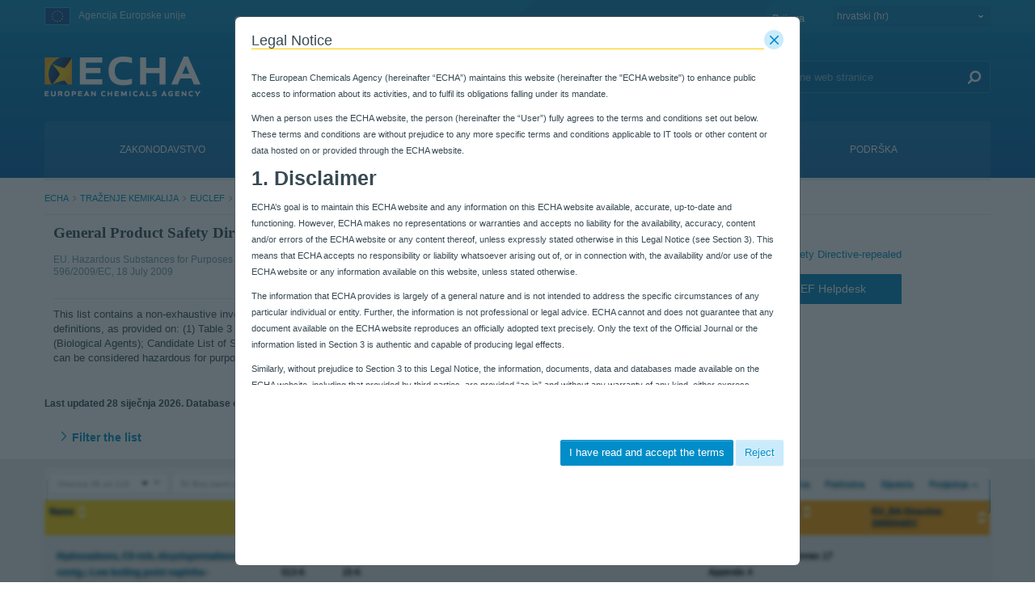

--- FILE ---
content_type: text/html;charset=UTF-8
request_url: https://poisoncentres.echa.europa.eu/hr/web/guest/eu-product_safety-art_2?p_p_id=eucleflegislationlist_WAR_euclefportlet&p_p_lifecycle=0&p_p_state=normal&p_p_mode=view&_eucleflegislationlist_WAR_euclefportlet_cur=38&_eucleflegislationlist_WAR_euclefportlet_substance_identifier_field_key=&_eucleflegislationlist_WAR_euclefportlet_delta=50&_eucleflegislationlist_WAR_euclefportlet_doSearch=&_eucleflegislationlist_WAR_euclefportlet_deltaParamValue=50&_eucleflegislationlist_WAR_euclefportlet_orderByCol=rmlCas&_eucleflegislationlist_WAR_euclefportlet_orderByType=asc
body_size: 39419
content:
































	
		
			<!DOCTYPE html>















































































































































































































































































































































































































<html class="aui ltr" dir="ltr" lang="hr-HR">

<head>
	<title>EU-PRODUCT_SAFETY-ART_2 - ECHA</title>

	<meta content="initial-scale=1.0, width=device-width" name="viewport" />
	<meta property="og:image" content="https://poisoncentres.echa.europa.eu/o/echa-revamp-theme/images/SoMeLogo.png" />
	<meta name="google" content="notranslate">
	<meta property="og:image:width" content="200" />
	<meta property="og:image:height" content="200" />	
	<meta property="og:url" content="https://poisoncentres.echa.europa.eu/hr/eu-product_safety-art_2?p_p_id=eucleflegislationlist_WAR_euclefportlet&amp;p_p_lifecycle=0&amp;p_p_state=normal&amp;p_p_mode=view&amp;_eucleflegislationlist_WAR_euclefportlet_cur=38&amp;_eucleflegislationlist_WAR_euclefportlet_substance_identifier_field_key=&amp;_eucleflegislationlist_WAR_euclefportlet_delta=50&amp;_eucleflegislationlist_WAR_euclefportlet_doSearch=&amp;_eucleflegislationlist_WAR_euclefportlet_deltaParamValue=50&amp;_eucleflegislationlist_WAR_euclefportlet_orderByCol=rmlCas&amp;_eucleflegislationlist_WAR_euclefportlet_orderByType=asc" />
	<meta property="og:type" content="website" />
	<meta property="og:title" content="EU-PRODUCT_SAFETY-ART_2 - ECHA" />
	
	
		<meta property="og:description" content="" />	
	































<meta content="text/html; charset=UTF-8" http-equiv="content-type" />












<script type="importmap">{"imports":{"@clayui/breadcrumb":"/o/frontend-taglib-clay/__liferay__/exports/@clayui$breadcrumb.js","react-dom":"/o/frontend-js-react-web/__liferay__/exports/react-dom.js","@clayui/charts":"/o/frontend-taglib-clay/__liferay__/exports/@clayui$charts.js","@clayui/empty-state":"/o/frontend-taglib-clay/__liferay__/exports/@clayui$empty-state.js","@clayui/navigation-bar":"/o/frontend-taglib-clay/__liferay__/exports/@clayui$navigation-bar.js","react":"/o/frontend-js-react-web/__liferay__/exports/react.js","react-dom-16":"/o/frontend-js-react-web/__liferay__/exports/react-dom-16.js","@clayui/icon":"/o/frontend-taglib-clay/__liferay__/exports/@clayui$icon.js","@clayui/table":"/o/frontend-taglib-clay/__liferay__/exports/@clayui$table.js","@clayui/slider":"/o/frontend-taglib-clay/__liferay__/exports/@clayui$slider.js","@clayui/multi-select":"/o/frontend-taglib-clay/__liferay__/exports/@clayui$multi-select.js","@clayui/nav":"/o/frontend-taglib-clay/__liferay__/exports/@clayui$nav.js","@clayui/provider":"/o/frontend-taglib-clay/__liferay__/exports/@clayui$provider.js","@clayui/panel":"/o/frontend-taglib-clay/__liferay__/exports/@clayui$panel.js","@clayui/list":"/o/frontend-taglib-clay/__liferay__/exports/@clayui$list.js","@liferay/dynamic-data-mapping-form-field-type":"/o/dynamic-data-mapping-form-field-type/__liferay__/index.js","@clayui/date-picker":"/o/frontend-taglib-clay/__liferay__/exports/@clayui$date-picker.js","@clayui/label":"/o/frontend-taglib-clay/__liferay__/exports/@clayui$label.js","@liferay/frontend-js-api/data-set":"/o/frontend-js-dependencies-web/__liferay__/exports/@liferay$js-api$data-set.js","@clayui/core":"/o/frontend-taglib-clay/__liferay__/exports/@clayui$core.js","@clayui/pagination-bar":"/o/frontend-taglib-clay/__liferay__/exports/@clayui$pagination-bar.js","@clayui/layout":"/o/frontend-taglib-clay/__liferay__/exports/@clayui$layout.js","@clayui/multi-step-nav":"/o/frontend-taglib-clay/__liferay__/exports/@clayui$multi-step-nav.js","@liferay/frontend-js-api":"/o/frontend-js-dependencies-web/__liferay__/exports/@liferay$js-api.js","@clayui/toolbar":"/o/frontend-taglib-clay/__liferay__/exports/@clayui$toolbar.js","@clayui/badge":"/o/frontend-taglib-clay/__liferay__/exports/@clayui$badge.js","react-dom-18":"/o/frontend-js-react-web/__liferay__/exports/react-dom-18.js","@clayui/link":"/o/frontend-taglib-clay/__liferay__/exports/@clayui$link.js","@clayui/card":"/o/frontend-taglib-clay/__liferay__/exports/@clayui$card.js","@clayui/tooltip":"/o/frontend-taglib-clay/__liferay__/exports/@clayui$tooltip.js","@clayui/button":"/o/frontend-taglib-clay/__liferay__/exports/@clayui$button.js","@clayui/tabs":"/o/frontend-taglib-clay/__liferay__/exports/@clayui$tabs.js","@clayui/sticker":"/o/frontend-taglib-clay/__liferay__/exports/@clayui$sticker.js","@clayui/form":"/o/frontend-taglib-clay/__liferay__/exports/@clayui$form.js","@clayui/popover":"/o/frontend-taglib-clay/__liferay__/exports/@clayui$popover.js","@clayui/shared":"/o/frontend-taglib-clay/__liferay__/exports/@clayui$shared.js","@clayui/localized-input":"/o/frontend-taglib-clay/__liferay__/exports/@clayui$localized-input.js","@clayui/modal":"/o/frontend-taglib-clay/__liferay__/exports/@clayui$modal.js","@clayui/color-picker":"/o/frontend-taglib-clay/__liferay__/exports/@clayui$color-picker.js","@clayui/pagination":"/o/frontend-taglib-clay/__liferay__/exports/@clayui$pagination.js","@clayui/autocomplete":"/o/frontend-taglib-clay/__liferay__/exports/@clayui$autocomplete.js","@clayui/management-toolbar":"/o/frontend-taglib-clay/__liferay__/exports/@clayui$management-toolbar.js","@clayui/time-picker":"/o/frontend-taglib-clay/__liferay__/exports/@clayui$time-picker.js","@clayui/upper-toolbar":"/o/frontend-taglib-clay/__liferay__/exports/@clayui$upper-toolbar.js","@clayui/loading-indicator":"/o/frontend-taglib-clay/__liferay__/exports/@clayui$loading-indicator.js","@clayui/drop-down":"/o/frontend-taglib-clay/__liferay__/exports/@clayui$drop-down.js","@clayui/data-provider":"/o/frontend-taglib-clay/__liferay__/exports/@clayui$data-provider.js","@liferay/language/":"/o/js/language/","@clayui/css":"/o/frontend-taglib-clay/__liferay__/exports/@clayui$css.js","@clayui/alert":"/o/frontend-taglib-clay/__liferay__/exports/@clayui$alert.js","@clayui/progress-bar":"/o/frontend-taglib-clay/__liferay__/exports/@clayui$progress-bar.js","react-16":"/o/frontend-js-react-web/__liferay__/exports/react-16.js","react-18":"/o/frontend-js-react-web/__liferay__/exports/react-18.js"},"scopes":{}}</script><script data-senna-track="temporary">var Liferay = window.Liferay || {};Liferay.Icons = Liferay.Icons || {};Liferay.Icons.controlPanelSpritemap = 'https://poisoncentres.echa.europa.eu/o/admin-theme/images/clay/icons.svg'; Liferay.Icons.spritemap = 'https://poisoncentres.echa.europa.eu/o/echa-revamp-theme/images/clay/icons.svg';</script>
<script data-senna-track="permanent" type="text/javascript">window.Liferay = window.Liferay || {}; window.Liferay.CSP = {nonce: ''};</script>
<link data-senna-track="temporary" href="https://poisoncentres.echa.europa.eu/eu-product_safety-art_2" rel="canonical" />
<link data-senna-track="temporary" href="https://poisoncentres.echa.europa.eu/es/eu-product_safety-art_2" hreflang="es-ES" rel="alternate" />
<link data-senna-track="temporary" href="https://poisoncentres.echa.europa.eu/sv/eu-product_safety-art_2" hreflang="sv-SE" rel="alternate" />
<link data-senna-track="temporary" href="https://poisoncentres.echa.europa.eu/bg/eu-product_safety-art_2" hreflang="bg-BG" rel="alternate" />
<link data-senna-track="temporary" href="https://poisoncentres.echa.europa.eu/hr/eu-product_safety-art_2" hreflang="hr-HR" rel="alternate" />
<link data-senna-track="temporary" href="https://poisoncentres.echa.europa.eu/lv/eu-product_safety-art_2" hreflang="lv-LV" rel="alternate" />
<link data-senna-track="temporary" href="https://poisoncentres.echa.europa.eu/nl/eu-product_safety-art_2" hreflang="nl-NL" rel="alternate" />
<link data-senna-track="temporary" href="https://poisoncentres.echa.europa.eu/mt/eu-product_safety-art_2" hreflang="mt-MT" rel="alternate" />
<link data-senna-track="temporary" href="https://poisoncentres.echa.europa.eu/hu/eu-product_safety-art_2" hreflang="hu-HU" rel="alternate" />
<link data-senna-track="temporary" href="https://poisoncentres.echa.europa.eu/de/eu-product_safety-art_2" hreflang="de-DE" rel="alternate" />
<link data-senna-track="temporary" href="https://poisoncentres.echa.europa.eu/el/eu-product_safety-art_2" hreflang="el-GR" rel="alternate" />
<link data-senna-track="temporary" href="https://poisoncentres.echa.europa.eu/cs/eu-product_safety-art_2" hreflang="cs-CZ" rel="alternate" />
<link data-senna-track="temporary" href="https://poisoncentres.echa.europa.eu/da/eu-product_safety-art_2" hreflang="da-DK" rel="alternate" />
<link data-senna-track="temporary" href="https://poisoncentres.echa.europa.eu/et/eu-product_safety-art_2" hreflang="et-EE" rel="alternate" />
<link data-senna-track="temporary" href="https://poisoncentres.echa.europa.eu/pl/eu-product_safety-art_2" hreflang="pl-PL" rel="alternate" />
<link data-senna-track="temporary" href="https://poisoncentres.echa.europa.eu/fi/eu-product_safety-art_2" hreflang="fi-FI" rel="alternate" />
<link data-senna-track="temporary" href="https://poisoncentres.echa.europa.eu/sk/eu-product_safety-art_2" hreflang="sk-SK" rel="alternate" />
<link data-senna-track="temporary" href="https://poisoncentres.echa.europa.eu/it/eu-product_safety-art_2" hreflang="it-IT" rel="alternate" />
<link data-senna-track="temporary" href="https://poisoncentres.echa.europa.eu/lt/eu-product_safety-art_2" hreflang="lt-LT" rel="alternate" />
<link data-senna-track="temporary" href="https://poisoncentres.echa.europa.eu/sl/eu-product_safety-art_2" hreflang="sl-SI" rel="alternate" />
<link data-senna-track="temporary" href="https://poisoncentres.echa.europa.eu/pt/eu-product_safety-art_2" hreflang="pt-PT" rel="alternate" />
<link data-senna-track="temporary" href="https://poisoncentres.echa.europa.eu/fr/eu-product_safety-art_2" hreflang="fr-FR" rel="alternate" />
<link data-senna-track="temporary" href="https://poisoncentres.echa.europa.eu/ro/eu-product_safety-art_2" hreflang="ro-RO" rel="alternate" />
<link data-senna-track="temporary" href="https://poisoncentres.echa.europa.eu/eu-product_safety-art_2" hreflang="en-GB" rel="alternate" />
<link data-senna-track="temporary" href="https://poisoncentres.echa.europa.eu/eu-product_safety-art_2" hreflang="x-default" rel="alternate" />

<meta property="og:locale" content="hr_HR">
<meta property="og:locale:alternate" content="en_GB">
<meta property="og:locale:alternate" content="bg_BG">
<meta property="og:locale:alternate" content="es_ES">
<meta property="og:locale:alternate" content="cs_CZ">
<meta property="og:locale:alternate" content="da_DK">
<meta property="og:locale:alternate" content="de_DE">
<meta property="og:locale:alternate" content="et_EE">
<meta property="og:locale:alternate" content="el_GR">
<meta property="og:locale:alternate" content="fr_FR">
<meta property="og:locale:alternate" content="hr_HR">
<meta property="og:locale:alternate" content="it_IT">
<meta property="og:locale:alternate" content="lv_LV">
<meta property="og:locale:alternate" content="lt_LT">
<meta property="og:locale:alternate" content="hu_HU">
<meta property="og:locale:alternate" content="mt_MT">
<meta property="og:locale:alternate" content="nl_NL">
<meta property="og:locale:alternate" content="pl_PL">
<meta property="og:locale:alternate" content="pt_PT">
<meta property="og:locale:alternate" content="ro_RO">
<meta property="og:locale:alternate" content="sk_SK">
<meta property="og:locale:alternate" content="sl_SI">
<meta property="og:locale:alternate" content="fi_FI">
<meta property="og:locale:alternate" content="sv_SE">
<meta property="og:site_name" content="ECHA">
<meta property="og:title" content="General Product Safety Directive - Hazardous Substances - EU-PRODUCT_SAFETY-ART_2 - ECHA">
<meta property="og:type" content="website">
<meta property="og:url" content="https://poisoncentres.echa.europa.eu/eu-product_safety-art_2">


<link href="https://poisoncentres.echa.europa.eu/o/echa-revamp-theme/images/favicon.ico" rel="apple-touch-icon" />
<link href="https://poisoncentres.echa.europa.eu/o/echa-revamp-theme/images/favicon.ico" rel="icon" />



<link class="lfr-css-file" data-senna-track="temporary" href="https://poisoncentres.echa.europa.eu/o/echa-revamp-theme/css/clay.css?browserId=chrome&amp;themeId=echarevampstyled_WAR_echarevamptheme&amp;minifierType=css&amp;languageId=hr_HR&amp;t=1769605120000" id="liferayAUICSS" rel="stylesheet" type="text/css" />









	<link href="/combo?browserId=chrome&amp;minifierType=css&amp;themeId=echarevampstyled_WAR_echarevamptheme&amp;languageId=hr_HR&amp;com_ed_echa_journalcontentpresenter_EchaJournalContentPresenterWebPortlet_INSTANCE_footer_nav_items:%2Fo%2Fcom.ed.echa.journalcontentpresenter%2Fcss%2Fmain.css&amp;com_liferay_portal_search_web_search_bar_portlet_SearchBarPortlet_INSTANCE_templateSearch:%2Fo%2Fportal-search-web%2Fcss%2Fmain.css&amp;com_liferay_product_navigation_user_personal_bar_web_portlet_ProductNavigationUserPersonalBarPortlet:%2Fo%2Fproduct-navigation-user-personal-bar-web%2Fcss%2Fmain.css&amp;com_liferay_site_navigation_menu_web_portlet_SiteNavigationMenuPortlet:%2Fo%2Fsite-navigation-menu-web%2Fcss%2Fmain.css&amp;eucleflegislationlist_WAR_euclefportlet:%2Fo%2Fecha-euclef-portlet%2Fcss%2Fredmond%2Fjquery-ui-1.8.23.custom.css&amp;t=1769605120000" rel="stylesheet" type="text/css"
 data-senna-track="temporary" id="3ce5ddb6" />








<script type="text/javascript" data-senna-track="temporary">
	// <![CDATA[
		var Liferay = Liferay || {};

		Liferay.Browser = {
			acceptsGzip: function () {
				return true;
			},

			

			getMajorVersion: function () {
				return 131.0;
			},

			getRevision: function () {
				return '537.36';
			},
			getVersion: function () {
				return '131.0';
			},

			

			isAir: function () {
				return false;
			},
			isChrome: function () {
				return true;
			},
			isEdge: function () {
				return false;
			},
			isFirefox: function () {
				return false;
			},
			isGecko: function () {
				return true;
			},
			isIe: function () {
				return false;
			},
			isIphone: function () {
				return false;
			},
			isLinux: function () {
				return false;
			},
			isMac: function () {
				return true;
			},
			isMobile: function () {
				return false;
			},
			isMozilla: function () {
				return false;
			},
			isOpera: function () {
				return false;
			},
			isRtf: function () {
				return true;
			},
			isSafari: function () {
				return true;
			},
			isSun: function () {
				return false;
			},
			isWebKit: function () {
				return true;
			},
			isWindows: function () {
				return false;
			}
		};

		Liferay.Data = Liferay.Data || {};

		Liferay.Data.ICONS_INLINE_SVG = true;

		Liferay.Data.NAV_SELECTOR = '#navigation';

		Liferay.Data.NAV_SELECTOR_MOBILE = '#navigationCollapse';

		Liferay.Data.isCustomizationView = function () {
			return false;
		};

		Liferay.Data.notices = [
			
		];

		(function () {
			var available = {};

			var direction = {};

			

				available['en_GB'] = 'engleski\x20\x28Ujedinjeno\x20Kraljevstvo\x29';
				direction['en_GB'] = 'ltr';

			

				available['bg_BG'] = 'bugarski\x20\x28Bugarska\x29';
				direction['bg_BG'] = 'ltr';

			

				available['es_ES'] = 'španjolski\x20\x28Španjolska\x29';
				direction['es_ES'] = 'ltr';

			

				available['cs_CZ'] = 'češki\x20\x28Češka\x29';
				direction['cs_CZ'] = 'ltr';

			

				available['da_DK'] = 'danski\x20\x28Danska\x29';
				direction['da_DK'] = 'ltr';

			

				available['de_DE'] = 'njemački\x20\x28Njemačka\x29';
				direction['de_DE'] = 'ltr';

			

				available['et_EE'] = 'estonski\x20\x28Estonija\x29';
				direction['et_EE'] = 'ltr';

			

				available['el_GR'] = 'grčki\x20\x28Grčka\x29';
				direction['el_GR'] = 'ltr';

			

				available['fr_FR'] = 'francuski\x20\x28Francuska\x29';
				direction['fr_FR'] = 'ltr';

			

				available['hr_HR'] = 'hrvatski\x20\x28Hrvatska\x29';
				direction['hr_HR'] = 'ltr';

			

				available['it_IT'] = 'talijanski\x20\x28Italija\x29';
				direction['it_IT'] = 'ltr';

			

				available['lv_LV'] = 'latvijski\x20\x28Latvija\x29';
				direction['lv_LV'] = 'ltr';

			

				available['lt_LT'] = 'litavski\x20\x28Litva\x29';
				direction['lt_LT'] = 'ltr';

			

				available['hu_HU'] = 'mađarski\x20\x28Mađarska\x29';
				direction['hu_HU'] = 'ltr';

			

				available['mt_MT'] = 'malteški\x20\x28Malta\x29';
				direction['mt_MT'] = 'ltr';

			

				available['nl_NL'] = 'nizozemski\x20\x28Nizozemska\x29';
				direction['nl_NL'] = 'ltr';

			

				available['pl_PL'] = 'poljski\x20\x28Poljska\x29';
				direction['pl_PL'] = 'ltr';

			

				available['pt_PT'] = 'portugalski\x20\x28Portugal\x29';
				direction['pt_PT'] = 'ltr';

			

				available['ro_RO'] = 'rumunjski\x20\x28Rumunjska\x29';
				direction['ro_RO'] = 'ltr';

			

				available['sk_SK'] = 'slovački\x20\x28Slovačka\x29';
				direction['sk_SK'] = 'ltr';

			

				available['sl_SI'] = 'slovenski\x20\x28Slovenija\x29';
				direction['sl_SI'] = 'ltr';

			

				available['fi_FI'] = 'finski\x20\x28Finska\x29';
				direction['fi_FI'] = 'ltr';

			

				available['sv_SE'] = 'švedski\x20\x28Švedska\x29';
				direction['sv_SE'] = 'ltr';

			

			let _cache = {};

			if (Liferay && Liferay.Language && Liferay.Language._cache) {
				_cache = Liferay.Language._cache;
			}

			Liferay.Language = {
				_cache,
				available,
				direction,
				get: function(key) {
					let value = Liferay.Language._cache[key];

					if (value === undefined) {
						value = key;
					}

					return value;
				}
			};
		})();

		var featureFlags = {"LPD-10964":false,"LPD-37927":false,"LPD-10889":false,"LPS-193884":false,"LPD-30371":false,"LPD-11131":true,"LPS-178642":false,"LPS-193005":false,"LPD-31789":false,"LPD-10562":false,"LPD-11212":false,"COMMERCE-8087":false,"LPD-39304":true,"LPD-13311":true,"LRAC-10757":false,"LPD-35941":false,"LPS-180090":false,"LPS-178052":false,"LPD-21414":false,"LPS-185892":false,"LPS-186620":false,"LPD-40533":true,"LPD-40534":true,"LPS-184404":false,"LPD-40530":true,"LPD-20640":false,"LPS-198183":false,"LPD-38869":false,"LPD-35678":false,"LPD-6378":false,"LPS-153714":false,"LPD-11848":false,"LPS-170670":false,"LPD-7822":false,"LPS-169981":false,"LPD-21926":false,"LPS-177027":false,"LPD-37531":false,"LPD-11003":false,"LPD-36446":false,"LPD-39437":false,"LPS-135430":false,"LPD-20556":false,"LPD-45276":false,"LPS-134060":false,"LPS-164563":false,"LPD-32050":false,"LPS-122920":false,"LPS-199086":false,"LPD-35128":false,"LPD-10588":false,"LPD-13778":true,"LPD-11313":false,"LPD-6368":false,"LPD-34594":false,"LPS-202104":false,"LPD-19955":false,"LPD-35443":false,"LPD-39967":false,"LPD-11235":false,"LPD-11232":false,"LPS-196935":true,"LPD-43542":false,"LPS-176691":false,"LPS-197909":false,"LPD-29516":false,"COMMERCE-8949":false,"LPD-11228":false,"LPS-153813":false,"LPD-17809":false,"COMMERCE-13024":false,"LPS-165482":false,"LPS-193551":false,"LPS-197477":false,"LPS-174816":false,"LPS-186360":false,"LPD-30204":false,"LPD-32867":false,"LPS-153332":false,"LPD-35013":true,"LPS-179669":false,"LPS-174417":false,"LPD-44091":true,"LPD-31212":false,"LPD-18221":false,"LPS-155284":false,"LRAC-15017":false,"LPD-19870":false,"LPS-200108":false,"LPD-20131":false,"LPS-159643":false,"LPS-129412":false,"LPS-169837":false,"LPD-20379":false};

		Liferay.FeatureFlags = Object.keys(featureFlags).reduce(
			(acc, key) => ({
				...acc, [key]: featureFlags[key] === 'true' || featureFlags[key] === true
			}), {}
		);

		Liferay.PortletKeys = {
			DOCUMENT_LIBRARY: 'com_liferay_document_library_web_portlet_DLPortlet',
			DYNAMIC_DATA_MAPPING: 'com_liferay_dynamic_data_mapping_web_portlet_DDMPortlet',
			ITEM_SELECTOR: 'com_liferay_item_selector_web_portlet_ItemSelectorPortlet'
		};

		Liferay.PropsValues = {
			JAVASCRIPT_SINGLE_PAGE_APPLICATION_TIMEOUT: 0,
			UPLOAD_SERVLET_REQUEST_IMPL_MAX_SIZE: 940072000
		};

		Liferay.ThemeDisplay = {

			

			
				getLayoutId: function () {
					return '2201';
				},

				

				getLayoutRelativeControlPanelURL: function () {
					return '/hr/group/guest/~/control_panel/manage?p_p_id=eucleflegislationlist_WAR_euclefportlet';
				},

				getLayoutRelativeURL: function () {
					return '/hr/web/guest/eu-product_safety-art_2';
				},
				getLayoutURL: function () {
					return 'https://poisoncentres.echa.europa.eu/hr/web/guest/eu-product_safety-art_2';
				},
				getParentLayoutId: function () {
					return '1979';
				},
				isControlPanel: function () {
					return false;
				},
				isPrivateLayout: function () {
					return 'false';
				},
				isVirtualLayout: function () {
					return false;
				},
			

			getBCP47LanguageId: function () {
				return 'hr-HR';
			},
			getCanonicalURL: function () {

				

				return 'https\x3a\x2f\x2fpoisoncentres\x2eecha\x2eeuropa\x2eeu\x2feu-product_safety-art_2';
			},
			getCDNBaseURL: function () {
				return 'https://poisoncentres.echa.europa.eu';
			},
			getCDNDynamicResourcesHost: function () {
				return '';
			},
			getCDNHost: function () {
				return '';
			},
			getCompanyGroupId: function () {
				return '10174';
			},
			getCompanyId: function () {
				return '10136';
			},
			getDefaultLanguageId: function () {
				return 'en_GB';
			},
			getDoAsUserIdEncoded: function () {
				return '';
			},
			getLanguageId: function () {
				return 'hr_HR';
			},
			getParentGroupId: function () {
				return '10162';
			},
			getPathContext: function () {
				return '';
			},
			getPathImage: function () {
				return '/image';
			},
			getPathJavaScript: function () {
				return '/o/frontend-js-web';
			},
			getPathMain: function () {
				return '/hr/c';
			},
			getPathThemeImages: function () {
				return 'https://poisoncentres.echa.europa.eu/o/echa-revamp-theme/images';
			},
			getPathThemeRoot: function () {
				return '/o/echa-revamp-theme';
			},
			getPlid: function () {
				return '8739242';
			},
			getPortalURL: function () {
				return 'https://poisoncentres.echa.europa.eu';
			},
			getRealUserId: function () {
				return '10140';
			},
			getRemoteAddr: function () {
				return '10.216.2.19';
			},
			getRemoteHost: function () {
				return '10.216.2.19';
			},
			getScopeGroupId: function () {
				return '10162';
			},
			getScopeGroupIdOrLiveGroupId: function () {
				return '10162';
			},
			getSessionId: function () {
				return '';
			},
			getSiteAdminURL: function () {
				return 'https://poisoncentres.echa.europa.eu/group/guest/~/control_panel/manage?p_p_lifecycle=0&p_p_state=maximized&p_p_mode=view';
			},
			getSiteGroupId: function () {
				return '10162';
			},
			getTimeZone: function() {
				return 'Europe/Istanbul';
			},
			getURLControlPanel: function() {
				return '/hr/group/control_panel?refererPlid=8739242';
			},
			getURLHome: function () {
				return 'https\x3a\x2f\x2fpoisoncentres\x2eecha\x2eeuropa\x2eeu\x2fweb\x2fguest';
			},
			getUserEmailAddress: function () {
				return '';
			},
			getUserId: function () {
				return '10140';
			},
			getUserName: function () {
				return '';
			},
			isAddSessionIdToURL: function () {
				return false;
			},
			isImpersonated: function () {
				return false;
			},
			isSignedIn: function () {
				return false;
			},

			isStagedPortlet: function () {
				
					
						return true;
					
					
			},

			isStateExclusive: function () {
				return false;
			},
			isStateMaximized: function () {
				return false;
			},
			isStatePopUp: function () {
				return false;
			}
		};

		var themeDisplay = Liferay.ThemeDisplay;

		Liferay.AUI = {

			

			getCombine: function () {
				return true;
			},
			getComboPath: function () {
				return '/combo/?browserId=chrome&minifierType=&languageId=hr_HR&t=1769612271094&';
			},
			getDateFormat: function () {
				return '%d.%m.%Y.';
			},
			getEditorCKEditorPath: function () {
				return '/o/frontend-editor-ckeditor-web';
			},
			getFilter: function () {
				var filter = 'raw';

				
					
						filter = 'min';
					
					

				return filter;
			},
			getFilterConfig: function () {
				var instance = this;

				var filterConfig = null;

				if (!instance.getCombine()) {
					filterConfig = {
						replaceStr: '.js' + instance.getStaticResourceURLParams(),
						searchExp: '\\.js$'
					};
				}

				return filterConfig;
			},
			getJavaScriptRootPath: function () {
				return '/o/frontend-js-web';
			},
			getPortletRootPath: function () {
				return '/html/portlet';
			},
			getStaticResourceURLParams: function () {
				return '?browserId=chrome&minifierType=&languageId=hr_HR&t=1769612271094';
			}
		};

		Liferay.authToken = 'OWnlDKlp';

		

		Liferay.currentURL = '\x2fhr\x2fweb\x2fguest\x2feu-product_safety-art_2\x3fp_p_id\x3deucleflegislationlist_WAR_euclefportlet\x26p_p_lifecycle\x3d0\x26p_p_state\x3dnormal\x26p_p_mode\x3dview\x26_eucleflegislationlist_WAR_euclefportlet_cur\x3d38\x26_eucleflegislationlist_WAR_euclefportlet_substance_identifier_field_key\x3d\x26_eucleflegislationlist_WAR_euclefportlet_delta\x3d50\x26_eucleflegislationlist_WAR_euclefportlet_doSearch\x3d\x26_eucleflegislationlist_WAR_euclefportlet_deltaParamValue\x3d50\x26_eucleflegislationlist_WAR_euclefportlet_orderByCol\x3drmlCas\x26_eucleflegislationlist_WAR_euclefportlet_orderByType\x3dasc';
		Liferay.currentURLEncoded = '\x252Fhr\x252Fweb\x252Fguest\x252Feu-product_safety-art_2\x253Fp_p_id\x253Deucleflegislationlist_WAR_euclefportlet\x2526p_p_lifecycle\x253D0\x2526p_p_state\x253Dnormal\x2526p_p_mode\x253Dview\x2526_eucleflegislationlist_WAR_euclefportlet_cur\x253D38\x2526_eucleflegislationlist_WAR_euclefportlet_substance_identifier_field_key\x253D\x2526_eucleflegislationlist_WAR_euclefportlet_delta\x253D50\x2526_eucleflegislationlist_WAR_euclefportlet_doSearch\x253D\x2526_eucleflegislationlist_WAR_euclefportlet_deltaParamValue\x253D50\x2526_eucleflegislationlist_WAR_euclefportlet_orderByCol\x253DrmlCas\x2526_eucleflegislationlist_WAR_euclefportlet_orderByType\x253Dasc';
	// ]]>
</script>

<script data-senna-track="temporary" type="text/javascript">window.__CONFIG__= {basePath: '',combine: true, defaultURLParams: null, explainResolutions: false, exposeGlobal: false, logLevel: 'warn', moduleType: 'module', namespace:'Liferay', nonce: '', reportMismatchedAnonymousModules: 'warn', resolvePath: '/o/js_resolve_modules', url: '/combo/?browserId=chrome&minifierType=js&languageId=hr_HR&t=1769612271094&', waitTimeout: 60000};</script><script data-senna-track="permanent" src="/o/frontend-js-loader-modules-extender/loader.js?&mac=9WaMmhziBCkScHZwrrVcOR7VZF4=&browserId=chrome&languageId=hr_HR&minifierType=js" type="text/javascript"></script><script data-senna-track="permanent" src="/combo?browserId=chrome&minifierType=js&languageId=hr_HR&t=1769612271094&/o/frontend-js-aui-web/aui/aui/aui-min.js&/o/frontend-js-aui-web/liferay/modules.js&/o/frontend-js-aui-web/liferay/aui_sandbox.js&/o/frontend-js-aui-web/aui/attribute-base/attribute-base-min.js&/o/frontend-js-aui-web/aui/attribute-complex/attribute-complex-min.js&/o/frontend-js-aui-web/aui/attribute-core/attribute-core-min.js&/o/frontend-js-aui-web/aui/attribute-observable/attribute-observable-min.js&/o/frontend-js-aui-web/aui/attribute-extras/attribute-extras-min.js&/o/frontend-js-aui-web/aui/event-custom-base/event-custom-base-min.js&/o/frontend-js-aui-web/aui/event-custom-complex/event-custom-complex-min.js&/o/frontend-js-aui-web/aui/oop/oop-min.js&/o/frontend-js-aui-web/aui/aui-base-lang/aui-base-lang-min.js&/o/frontend-js-aui-web/liferay/dependency.js&/o/frontend-js-aui-web/liferay/util.js&/o/oauth2-provider-web/js/liferay.js&/o/frontend-js-web/liferay/dom_task_runner.js&/o/frontend-js-web/liferay/events.js&/o/frontend-js-web/liferay/lazy_load.js&/o/frontend-js-web/liferay/liferay.js&/o/frontend-js-web/liferay/global.bundle.js&/o/frontend-js-web/liferay/portlet.js&/o/frontend-js-web/liferay/workflow.js" type="text/javascript"></script>
<script data-senna-track="temporary" type="text/javascript">window.Liferay = Liferay || {}; window.Liferay.OAuth2 = {getAuthorizeURL: function() {return 'https://poisoncentres.echa.europa.eu/o/oauth2/authorize';}, getBuiltInRedirectURL: function() {return 'https://poisoncentres.echa.europa.eu/o/oauth2/redirect';}, getIntrospectURL: function() { return 'https://poisoncentres.echa.europa.eu/o/oauth2/introspect';}, getTokenURL: function() {return 'https://poisoncentres.echa.europa.eu/o/oauth2/token';}, getUserAgentApplication: function(externalReferenceCode) {return Liferay.OAuth2._userAgentApplications[externalReferenceCode];}, _userAgentApplications: {}}</script><script data-senna-track="temporary" type="text/javascript">try {var MODULE_MAIN='@liferay/document-library-web@6.0.198/index';var MODULE_PATH='/o/document-library-web';/**
 * SPDX-FileCopyrightText: (c) 2000 Liferay, Inc. https://liferay.com
 * SPDX-License-Identifier: LGPL-2.1-or-later OR LicenseRef-Liferay-DXP-EULA-2.0.0-2023-06
 */

(function () {
	AUI().applyConfig({
		groups: {
			dl: {
				base: MODULE_PATH + '/js/legacy/',
				combine: Liferay.AUI.getCombine(),
				filter: Liferay.AUI.getFilterConfig(),
				modules: {
					'document-library-upload-component': {
						path: 'DocumentLibraryUpload.js',
						requires: [
							'aui-component',
							'aui-data-set-deprecated',
							'aui-overlay-manager-deprecated',
							'aui-overlay-mask-deprecated',
							'aui-parse-content',
							'aui-progressbar',
							'aui-template-deprecated',
							'liferay-search-container',
							'querystring-parse-simple',
							'uploader',
						],
					},
				},
				root: MODULE_PATH + '/js/legacy/',
			},
		},
	});
})();
} catch(error) {console.error(error);}try {var MODULE_MAIN='dynamic-data-mapping-web@5.0.115/index';var MODULE_PATH='/o/dynamic-data-mapping-web';/**
 * SPDX-FileCopyrightText: (c) 2000 Liferay, Inc. https://liferay.com
 * SPDX-License-Identifier: LGPL-2.1-or-later OR LicenseRef-Liferay-DXP-EULA-2.0.0-2023-06
 */

(function () {
	const LiferayAUI = Liferay.AUI;

	AUI().applyConfig({
		groups: {
			ddm: {
				base: MODULE_PATH + '/js/legacy/',
				combine: Liferay.AUI.getCombine(),
				filter: LiferayAUI.getFilterConfig(),
				modules: {
					'liferay-ddm-form': {
						path: 'ddm_form.js',
						requires: [
							'aui-base',
							'aui-datatable',
							'aui-datatype',
							'aui-image-viewer',
							'aui-parse-content',
							'aui-set',
							'aui-sortable-list',
							'json',
							'liferay-form',
							'liferay-map-base',
							'liferay-translation-manager',
							'liferay-util-window',
						],
					},
					'liferay-portlet-dynamic-data-mapping': {
						condition: {
							trigger: 'liferay-document-library',
						},
						path: 'main.js',
						requires: [
							'arraysort',
							'aui-form-builder-deprecated',
							'aui-form-validator',
							'aui-map',
							'aui-text-unicode',
							'json',
							'liferay-menu',
							'liferay-translation-manager',
							'liferay-util-window',
							'text',
						],
					},
					'liferay-portlet-dynamic-data-mapping-custom-fields': {
						condition: {
							trigger: 'liferay-document-library',
						},
						path: 'custom_fields.js',
						requires: ['liferay-portlet-dynamic-data-mapping'],
					},
				},
				root: MODULE_PATH + '/js/legacy/',
			},
		},
	});
})();
} catch(error) {console.error(error);}try {var MODULE_MAIN='@liferay/frontend-js-state-web@1.0.30/index';var MODULE_PATH='/o/frontend-js-state-web';/**
 * SPDX-FileCopyrightText: (c) 2000 Liferay, Inc. https://liferay.com
 * SPDX-License-Identifier: LGPL-2.1-or-later OR LicenseRef-Liferay-DXP-EULA-2.0.0-2023-06
 */

(function () {
	AUI().applyConfig({
		groups: {
			state: {

				// eslint-disable-next-line
				mainModule: MODULE_MAIN,
			},
		},
	});
})();
} catch(error) {console.error(error);}try {var MODULE_MAIN='contacts-web@5.0.65/index';var MODULE_PATH='/o/contacts-web';/**
 * SPDX-FileCopyrightText: (c) 2000 Liferay, Inc. https://liferay.com
 * SPDX-License-Identifier: LGPL-2.1-or-later OR LicenseRef-Liferay-DXP-EULA-2.0.0-2023-06
 */

(function () {
	AUI().applyConfig({
		groups: {
			contactscenter: {
				base: MODULE_PATH + '/js/legacy/',
				combine: Liferay.AUI.getCombine(),
				filter: Liferay.AUI.getFilterConfig(),
				modules: {
					'liferay-contacts-center': {
						path: 'main.js',
						requires: [
							'aui-io-plugin-deprecated',
							'aui-toolbar',
							'autocomplete-base',
							'datasource-io',
							'json-parse',
							'liferay-portlet-base',
							'liferay-util-window',
						],
					},
				},
				root: MODULE_PATH + '/js/legacy/',
			},
		},
	});
})();
} catch(error) {console.error(error);}try {var MODULE_MAIN='frontend-js-components-web@2.0.80/index';var MODULE_PATH='/o/frontend-js-components-web';/**
 * SPDX-FileCopyrightText: (c) 2000 Liferay, Inc. https://liferay.com
 * SPDX-License-Identifier: LGPL-2.1-or-later OR LicenseRef-Liferay-DXP-EULA-2.0.0-2023-06
 */

(function () {
	AUI().applyConfig({
		groups: {
			components: {

				// eslint-disable-next-line
				mainModule: MODULE_MAIN,
			},
		},
	});
})();
} catch(error) {console.error(error);}try {var MODULE_MAIN='calendar-web@5.0.105/index';var MODULE_PATH='/o/calendar-web';/**
 * SPDX-FileCopyrightText: (c) 2000 Liferay, Inc. https://liferay.com
 * SPDX-License-Identifier: LGPL-2.1-or-later OR LicenseRef-Liferay-DXP-EULA-2.0.0-2023-06
 */

(function () {
	AUI().applyConfig({
		groups: {
			calendar: {
				base: MODULE_PATH + '/js/legacy/',
				combine: Liferay.AUI.getCombine(),
				filter: Liferay.AUI.getFilterConfig(),
				modules: {
					'liferay-calendar-a11y': {
						path: 'calendar_a11y.js',
						requires: ['calendar'],
					},
					'liferay-calendar-container': {
						path: 'calendar_container.js',
						requires: [
							'aui-alert',
							'aui-base',
							'aui-component',
							'liferay-portlet-base',
						],
					},
					'liferay-calendar-date-picker-sanitizer': {
						path: 'date_picker_sanitizer.js',
						requires: ['aui-base'],
					},
					'liferay-calendar-interval-selector': {
						path: 'interval_selector.js',
						requires: ['aui-base', 'liferay-portlet-base'],
					},
					'liferay-calendar-interval-selector-scheduler-event-link': {
						path: 'interval_selector_scheduler_event_link.js',
						requires: ['aui-base', 'liferay-portlet-base'],
					},
					'liferay-calendar-list': {
						path: 'calendar_list.js',
						requires: [
							'aui-template-deprecated',
							'liferay-scheduler',
						],
					},
					'liferay-calendar-message-util': {
						path: 'message_util.js',
						requires: ['liferay-util-window'],
					},
					'liferay-calendar-recurrence-converter': {
						path: 'recurrence_converter.js',
						requires: [],
					},
					'liferay-calendar-recurrence-dialog': {
						path: 'recurrence.js',
						requires: [
							'aui-base',
							'liferay-calendar-recurrence-util',
						],
					},
					'liferay-calendar-recurrence-util': {
						path: 'recurrence_util.js',
						requires: ['aui-base', 'liferay-util-window'],
					},
					'liferay-calendar-reminders': {
						path: 'calendar_reminders.js',
						requires: ['aui-base'],
					},
					'liferay-calendar-remote-services': {
						path: 'remote_services.js',
						requires: [
							'aui-base',
							'aui-component',
							'liferay-calendar-util',
							'liferay-portlet-base',
						],
					},
					'liferay-calendar-session-listener': {
						path: 'session_listener.js',
						requires: ['aui-base', 'liferay-scheduler'],
					},
					'liferay-calendar-simple-color-picker': {
						path: 'simple_color_picker.js',
						requires: ['aui-base', 'aui-template-deprecated'],
					},
					'liferay-calendar-simple-menu': {
						path: 'simple_menu.js',
						requires: [
							'aui-base',
							'aui-template-deprecated',
							'event-outside',
							'event-touch',
							'widget-modality',
							'widget-position',
							'widget-position-align',
							'widget-position-constrain',
							'widget-stack',
							'widget-stdmod',
						],
					},
					'liferay-calendar-util': {
						path: 'calendar_util.js',
						requires: [
							'aui-datatype',
							'aui-io',
							'aui-scheduler',
							'aui-toolbar',
							'autocomplete',
							'autocomplete-highlighters',
						],
					},
					'liferay-scheduler': {
						path: 'scheduler.js',
						requires: [
							'async-queue',
							'aui-datatype',
							'aui-scheduler',
							'dd-plugin',
							'liferay-calendar-a11y',
							'liferay-calendar-message-util',
							'liferay-calendar-recurrence-converter',
							'liferay-calendar-recurrence-util',
							'liferay-calendar-util',
							'liferay-scheduler-event-recorder',
							'liferay-scheduler-models',
							'promise',
							'resize-plugin',
						],
					},
					'liferay-scheduler-event-recorder': {
						path: 'scheduler_event_recorder.js',
						requires: [
							'dd-plugin',
							'liferay-calendar-util',
							'resize-plugin',
						],
					},
					'liferay-scheduler-models': {
						path: 'scheduler_models.js',
						requires: [
							'aui-datatype',
							'dd-plugin',
							'liferay-calendar-util',
						],
					},
				},
				root: MODULE_PATH + '/js/legacy/',
			},
		},
	});
})();
} catch(error) {console.error(error);}try {var MODULE_MAIN='portal-search-web@6.0.148/index';var MODULE_PATH='/o/portal-search-web';/**
 * SPDX-FileCopyrightText: (c) 2000 Liferay, Inc. https://liferay.com
 * SPDX-License-Identifier: LGPL-2.1-or-later OR LicenseRef-Liferay-DXP-EULA-2.0.0-2023-06
 */

(function () {
	AUI().applyConfig({
		groups: {
			search: {
				base: MODULE_PATH + '/js/',
				combine: Liferay.AUI.getCombine(),
				filter: Liferay.AUI.getFilterConfig(),
				modules: {
					'liferay-search-custom-range-facet': {
						path: 'custom_range_facet.js',
						requires: ['aui-form-validator'],
					},
				},
				root: MODULE_PATH + '/js/',
			},
		},
	});
})();
} catch(error) {console.error(error);}try {var MODULE_MAIN='frontend-editor-alloyeditor-web@5.0.56/index';var MODULE_PATH='/o/frontend-editor-alloyeditor-web';/**
 * SPDX-FileCopyrightText: (c) 2000 Liferay, Inc. https://liferay.com
 * SPDX-License-Identifier: LGPL-2.1-or-later OR LicenseRef-Liferay-DXP-EULA-2.0.0-2023-06
 */

(function () {
	AUI().applyConfig({
		groups: {
			alloyeditor: {
				base: MODULE_PATH + '/js/legacy/',
				combine: Liferay.AUI.getCombine(),
				filter: Liferay.AUI.getFilterConfig(),
				modules: {
					'liferay-alloy-editor': {
						path: 'alloyeditor.js',
						requires: [
							'aui-component',
							'liferay-portlet-base',
							'timers',
						],
					},
					'liferay-alloy-editor-source': {
						path: 'alloyeditor_source.js',
						requires: [
							'aui-debounce',
							'liferay-fullscreen-source-editor',
							'liferay-source-editor',
							'plugin',
						],
					},
				},
				root: MODULE_PATH + '/js/legacy/',
			},
		},
	});
})();
} catch(error) {console.error(error);}try {var MODULE_MAIN='@liferay/frontend-js-react-web@5.0.54/index';var MODULE_PATH='/o/frontend-js-react-web';/**
 * SPDX-FileCopyrightText: (c) 2000 Liferay, Inc. https://liferay.com
 * SPDX-License-Identifier: LGPL-2.1-or-later OR LicenseRef-Liferay-DXP-EULA-2.0.0-2023-06
 */

(function () {
	AUI().applyConfig({
		groups: {
			react: {

				// eslint-disable-next-line
				mainModule: MODULE_MAIN,
			},
		},
	});
})();
} catch(error) {console.error(error);}try {var MODULE_MAIN='exportimport-web@5.0.100/index';var MODULE_PATH='/o/exportimport-web';/**
 * SPDX-FileCopyrightText: (c) 2000 Liferay, Inc. https://liferay.com
 * SPDX-License-Identifier: LGPL-2.1-or-later OR LicenseRef-Liferay-DXP-EULA-2.0.0-2023-06
 */

(function () {
	AUI().applyConfig({
		groups: {
			exportimportweb: {
				base: MODULE_PATH + '/js/legacy/',
				combine: Liferay.AUI.getCombine(),
				filter: Liferay.AUI.getFilterConfig(),
				modules: {
					'liferay-export-import-export-import': {
						path: 'main.js',
						requires: [
							'aui-datatype',
							'aui-dialog-iframe-deprecated',
							'aui-modal',
							'aui-parse-content',
							'aui-toggler',
							'liferay-portlet-base',
							'liferay-util-window',
						],
					},
				},
				root: MODULE_PATH + '/js/legacy/',
			},
		},
	});
})();
} catch(error) {console.error(error);}try {var MODULE_MAIN='staging-processes-web@5.0.65/index';var MODULE_PATH='/o/staging-processes-web';/**
 * SPDX-FileCopyrightText: (c) 2000 Liferay, Inc. https://liferay.com
 * SPDX-License-Identifier: LGPL-2.1-or-later OR LicenseRef-Liferay-DXP-EULA-2.0.0-2023-06
 */

(function () {
	AUI().applyConfig({
		groups: {
			stagingprocessesweb: {
				base: MODULE_PATH + '/js/legacy/',
				combine: Liferay.AUI.getCombine(),
				filter: Liferay.AUI.getFilterConfig(),
				modules: {
					'liferay-staging-processes-export-import': {
						path: 'main.js',
						requires: [
							'aui-datatype',
							'aui-dialog-iframe-deprecated',
							'aui-modal',
							'aui-parse-content',
							'aui-toggler',
							'liferay-portlet-base',
							'liferay-util-window',
						],
					},
				},
				root: MODULE_PATH + '/js/legacy/',
			},
		},
	});
})();
} catch(error) {console.error(error);}try {var MODULE_MAIN='portal-workflow-kaleo-designer-web@5.0.146/index';var MODULE_PATH='/o/portal-workflow-kaleo-designer-web';/**
 * SPDX-FileCopyrightText: (c) 2000 Liferay, Inc. https://liferay.com
 * SPDX-License-Identifier: LGPL-2.1-or-later OR LicenseRef-Liferay-DXP-EULA-2.0.0-2023-06
 */

(function () {
	AUI().applyConfig({
		groups: {
			'kaleo-designer': {
				base: MODULE_PATH + '/designer/js/legacy/',
				combine: Liferay.AUI.getCombine(),
				filter: Liferay.AUI.getFilterConfig(),
				modules: {
					'liferay-kaleo-designer-autocomplete-util': {
						path: 'autocomplete_util.js',
						requires: ['autocomplete', 'autocomplete-highlighters'],
					},
					'liferay-kaleo-designer-definition-diagram-controller': {
						path: 'definition_diagram_controller.js',
						requires: [
							'liferay-kaleo-designer-field-normalizer',
							'liferay-kaleo-designer-utils',
						],
					},
					'liferay-kaleo-designer-dialogs': {
						path: 'dialogs.js',
						requires: ['liferay-util-window'],
					},
					'liferay-kaleo-designer-editors': {
						path: 'editors.js',
						requires: [
							'aui-ace-editor',
							'aui-ace-editor-mode-xml',
							'aui-base',
							'aui-datatype',
							'aui-node',
							'liferay-kaleo-designer-autocomplete-util',
							'liferay-kaleo-designer-utils',
						],
					},
					'liferay-kaleo-designer-field-normalizer': {
						path: 'field_normalizer.js',
						requires: ['liferay-kaleo-designer-remote-services'],
					},
					'liferay-kaleo-designer-nodes': {
						path: 'nodes.js',
						requires: [
							'aui-datatable',
							'aui-datatype',
							'aui-diagram-builder',
							'liferay-kaleo-designer-editors',
							'liferay-kaleo-designer-utils',
						],
					},
					'liferay-kaleo-designer-remote-services': {
						path: 'remote_services.js',
						requires: ['aui-io'],
					},
					'liferay-kaleo-designer-templates': {
						path: 'templates.js',
						requires: ['aui-tpl-snippets-deprecated'],
					},
					'liferay-kaleo-designer-utils': {
						path: 'utils.js',
						requires: [],
					},
					'liferay-kaleo-designer-xml-definition': {
						path: 'xml_definition.js',
						requires: [
							'aui-base',
							'aui-component',
							'dataschema-xml',
							'datatype-xml',
						],
					},
					'liferay-kaleo-designer-xml-definition-serializer': {
						path: 'xml_definition_serializer.js',
						requires: ['escape', 'liferay-kaleo-designer-xml-util'],
					},
					'liferay-kaleo-designer-xml-util': {
						path: 'xml_util.js',
						requires: ['aui-base'],
					},
					'liferay-portlet-kaleo-designer': {
						path: 'main.js',
						requires: [
							'aui-ace-editor',
							'aui-ace-editor-mode-xml',
							'aui-tpl-snippets-deprecated',
							'dataschema-xml',
							'datasource',
							'datatype-xml',
							'event-valuechange',
							'io-form',
							'liferay-kaleo-designer-autocomplete-util',
							'liferay-kaleo-designer-editors',
							'liferay-kaleo-designer-nodes',
							'liferay-kaleo-designer-remote-services',
							'liferay-kaleo-designer-utils',
							'liferay-kaleo-designer-xml-util',
							'liferay-util-window',
						],
					},
				},
				root: MODULE_PATH + '/designer/js/legacy/',
			},
		},
	});
})();
} catch(error) {console.error(error);}</script>




<script type="text/javascript" data-senna-track="temporary">
	// <![CDATA[
		
			
				
		

		
	// ]]>
</script>





	
		

			

			
		
	












	



















<link class="lfr-css-file" data-senna-track="temporary" href="https://poisoncentres.echa.europa.eu/o/echa-revamp-theme/css/main.css?browserId=chrome&amp;themeId=echarevampstyled_WAR_echarevamptheme&amp;minifierType=css&amp;languageId=hr_HR&amp;t=1769605120000" id="liferayThemeCSS" rel="stylesheet" type="text/css" />








	<style data-senna-track="temporary" type="text/css">

		

			

		

			

		

			

		

			

		

			

		

	</style>


<style data-senna-track="temporary" type="text/css">
</style>
<link data-senna-track="permanent" href="/o/frontend-js-aui-web/alloy_ui.css?&mac=favIEq7hPo8AEd6k+N5OVADEEls=&browserId=chrome&languageId=hr_HR&minifierType=css&themeId=echarevampstyled_WAR_echarevamptheme" rel="stylesheet"></link>






















<script type="text/javascript" data-senna-track="temporary">
	if (window.Analytics) {
		window._com_liferay_document_library_analytics_isViewFileEntry = false;
	}
</script>













<script type="text/javascript">
Liferay.on(
	'ddmFieldBlur', function(event) {
		if (window.Analytics) {
			Analytics.send(
				'fieldBlurred',
				'Form',
				{
					fieldName: event.fieldName,
					focusDuration: event.focusDuration,
					formId: event.formId,
					formPageTitle: event.formPageTitle,
					page: event.page,
					title: event.title
				}
			);
		}
	}
);

Liferay.on(
	'ddmFieldFocus', function(event) {
		if (window.Analytics) {
			Analytics.send(
				'fieldFocused',
				'Form',
				{
					fieldName: event.fieldName,
					formId: event.formId,
					formPageTitle: event.formPageTitle,
					page: event.page,
					title:event.title
				}
			);
		}
	}
);

Liferay.on(
	'ddmFormPageShow', function(event) {
		if (window.Analytics) {
			Analytics.send(
				'pageViewed',
				'Form',
				{
					formId: event.formId,
					formPageTitle: event.formPageTitle,
					page: event.page,
					title: event.title
				}
			);
		}
	}
);

Liferay.on(
	'ddmFormSubmit', function(event) {
		if (window.Analytics) {
			Analytics.send(
				'formSubmitted',
				'Form',
				{
					formId: event.formId,
					title: event.title
				}
			);
		}
	}
);

Liferay.on(
	'ddmFormView', function(event) {
		if (window.Analytics) {
			Analytics.send(
				'formViewed',
				'Form',
				{
					formId: event.formId,
					title: event.title
				}
			);
		}
	}
);

</script><script>

</script>

	
		<script  src="https://poisoncentres.echa.europa.eu/o/echa-revamp-theme/js/jquery.min.js?browserId=chrome&amp;amp;minifierType=js&amp;amp;languageId=hr_HR&amp;amp;t=1769605120000" type="text/javascript"></script>
		<script  src="https://poisoncentres.echa.europa.eu/o/echa-revamp-theme/js/DropDownMenu.js?browserId=chrome&amp;amp;minifierType=js&amp;amp;languageId=hr_HR&amp;amp;t=1769605120000" type="text/javascript"></script>
		<script  src="https://poisoncentres.echa.europa.eu/o/echa-revamp-theme/js/jQuery.equalHeights.js?browserId=chrome&amp;amp;minifierType=js&amp;amp;languageId=hr_HR&amp;amp;t=1769605120000" type="text/javascript"></script>
		<script  src="https://poisoncentres.echa.europa.eu/o/echa-revamp-theme/js/jquery.stickytableheaders.min.js?browserId=chrome&amp;amp;minifierType=js&amp;amp;languageId=hr_HR&amp;amp;t=1769605120000" type="text/javascript"></script>
		<script  src="https://poisoncentres.echa.europa.eu/o/echa-revamp-theme/js/customCheckClearButtonOnForms.js?browserId=chrome&amp;amp;minifierType=js&amp;amp;languageId=hr_HR&amp;amp;t=1769605120000" type="text/javascript"></script>
	<script defer="defer" src="//europa.eu/webtools/load.js"></script>
	<script type="text/javascript" src="https://poisoncentres.echa.europa.eu/o/echa-revamp-theme/js/new-carousel.js"></script>
	<script type="text/javascript" data-senna-track="permanent" src="https://poisoncentres.echa.europa.eu/o/echa-revamp-theme/js/msie-polyfill.js"></script>

	<script type="text/javascript">
		$('document').ready(function(){
			$("ul.Menu").dropMenu();
			$('li.Selected').css('display', 'block');
			$('li.Collapsed.Selected').attr('class', 'Expanded Selected');
			$('li.Selected').children('ul').css('display', 'block');
			$('li.Selected').children('ul').children('li').css('display', 'block');
			$('li.Selected').siblings('li').css('display', 'block');
			$('li.Selected').parentsUntil('ul.Menu', 'li.Collapsed ul').css('display', 'block');
			$('li.Selected').parentsUntil('ul.Menu', 'li.Collapsed').css('display', 'block');
			$('li.Selected').parentsUntil('ul.Menu', 'li.Collapsed').attr('class', 'Expanded');
			$('li.Expanded').siblings().css('display', 'block');
			$(function(){ $('#navigation ul').equalHeights(); });
			$(function(){ $('.Grid dt').equalGrids(); });
			<!-- information on chemicals panel toggle - START -->

			$('.echa-panel').on('click','.toggler-header', function() { 
				toggleEchaPanel(this);
			});
		});

		function toggleEchaPanel(elem) {
			var header = $(elem);
			var content = $(elem).parent().find('.toggler-content');
			var isClosed = $(elem).hasClass('toggler-header-collapsed');
			if (isClosed) {
				header.removeClass('toggler-header-collapsed').addClass('toggler-header-expanded');
				content.removeClass('toggler-content-collapsed').addClass('toggler-content-expanded');
			} else {
				header.removeClass('toggler-header-expanded').addClass('toggler-header-collapsed');
				content.removeClass('toggler-content-expanded').addClass('toggler-content-collapsed');
			}
			// close the inner panels, if any (see incident #933523)
			content.find('.toggler-header').each(function() {
				$(this).removeClass('toggler-header-expanded').addClass('toggler-header-collapsed');
				$(this).parent().find('.toggler-content').removeClass('toggler-content-expanded').addClass('toggler-content-collapsed');
			});
		}
		<!-- information on chemicals panel toggle - END -->
	</script>

	<script type="application/json">
		{
			"utility" : "cck",
			"url" : "https://echa.europa.eu/cookies"
		}
	</script>

</head>

<body class="chrome controls-visible  yui3-skin-sam guest-site signed-out public-page site  yui3-skin-sam">











































































	<div id="outer-wrapper">

		<div id="wrapper" class="echa-styled normal container-fluid">

			<header id="banner" role="banner">
				<!-- information on chemicals panel toggle - START -->
				<script type="text/javascript">
					var acc = document.getElementsByClassName("echa-panel");
					var i;

					for (i = 0; i < acc.length; i++) {
						acc[i].addEventListener("click", function() {
							toggleEchaPanel(this.children[1]);
						});
					}
				</script>
				<!-- information on chemicals panel toggle - END -->
				<div class="HeaderWrapper">
					<div class="HeaderBar">
						<div class="TContainer">
							<div class="EUFlag">
								<span>Agencija Europske unije</span>
								<a href="http://europa.eu/" target="_blank" title="Visit the official website of the European Union">
									<img src="https://poisoncentres.echa.europa.eu/o/echa-revamp-theme/images/gui/eu_flag.png" alt="European Union Flag">
								</a>
							</div>
							<div class="QTools">
								<ul>
											<li><a href="https://poisoncentres.echa.europa.eu/hr/c/portal/login?p_l_id=8739242">Prijava</a></li>



									<li id="CommunitySelect">
										<a href="#"><img src="https://poisoncentres.echa.europa.eu/o/echa-revamp-theme/images/common/qtools.png" alt="Quick Tools"></a>
									</li>
								</ul>
							</div>

							<div class="LangSelector">
<nav>
   	
   	<form action="/c/portal/update_language?p_l_id=8739242&amp;redirect=%2Fhome" class="aui-form " id="_82_fm" name="_82_fm" method="post">
		<select id="languageId" name="languageId" onchange="document.getElementById('_82_fm').submit();" title=Odabir jezika">
				<option 
					class="echa-language-option" value="en_GB" lang="com.liferay.portal.kernel.util.LocaleUtil_IW@fb8e96d.toW3cLanguageId(en_GB)">English (en)
				</option>
				<option 
					class="echa-language-option" value="bg_BG" lang="com.liferay.portal.kernel.util.LocaleUtil_IW@fb8e96d.toW3cLanguageId(bg_BG)">български (bg)
				</option>
				<option 
					class="echa-language-option" value="es_ES" lang="com.liferay.portal.kernel.util.LocaleUtil_IW@fb8e96d.toW3cLanguageId(es_ES)">español (es)
				</option>
				<option 
					class="echa-language-option" value="cs_CZ" lang="com.liferay.portal.kernel.util.LocaleUtil_IW@fb8e96d.toW3cLanguageId(cs_CZ)">čeština (cs)
				</option>
				<option 
					class="echa-language-option" value="da_DK" lang="com.liferay.portal.kernel.util.LocaleUtil_IW@fb8e96d.toW3cLanguageId(da_DK)">dansk (da)
				</option>
				<option 
					class="echa-language-option" value="de_DE" lang="com.liferay.portal.kernel.util.LocaleUtil_IW@fb8e96d.toW3cLanguageId(de_DE)">Deutsch (de)
				</option>
				<option 
					class="echa-language-option" value="et_EE" lang="com.liferay.portal.kernel.util.LocaleUtil_IW@fb8e96d.toW3cLanguageId(et_EE)">eesti (et)
				</option>
				<option 
					class="echa-language-option" value="el_GR" lang="com.liferay.portal.kernel.util.LocaleUtil_IW@fb8e96d.toW3cLanguageId(el_GR)">Ελληνικά (el)
				</option>
				<option 
					class="echa-language-option" value="fr_FR" lang="com.liferay.portal.kernel.util.LocaleUtil_IW@fb8e96d.toW3cLanguageId(fr_FR)">français (fr)
				</option>
				<option 
						selected="selected"
					class="echa-language-option" value="hr_HR" lang="com.liferay.portal.kernel.util.LocaleUtil_IW@fb8e96d.toW3cLanguageId(hr_HR)">hrvatski (hr)
				</option>
				<option 
					class="echa-language-option" value="it_IT" lang="com.liferay.portal.kernel.util.LocaleUtil_IW@fb8e96d.toW3cLanguageId(it_IT)">italiano (it)
				</option>
				<option 
					class="echa-language-option" value="lv_LV" lang="com.liferay.portal.kernel.util.LocaleUtil_IW@fb8e96d.toW3cLanguageId(lv_LV)">latviešu (lv)
				</option>
				<option 
					class="echa-language-option" value="lt_LT" lang="com.liferay.portal.kernel.util.LocaleUtil_IW@fb8e96d.toW3cLanguageId(lt_LT)">lietuvių (lt)
				</option>
				<option 
					class="echa-language-option" value="hu_HU" lang="com.liferay.portal.kernel.util.LocaleUtil_IW@fb8e96d.toW3cLanguageId(hu_HU)">magyar (hu)
				</option>
				<option 
					class="echa-language-option" value="mt_MT" lang="com.liferay.portal.kernel.util.LocaleUtil_IW@fb8e96d.toW3cLanguageId(mt_MT)">Malti (mt)
				</option>
				<option 
					class="echa-language-option" value="nl_NL" lang="com.liferay.portal.kernel.util.LocaleUtil_IW@fb8e96d.toW3cLanguageId(nl_NL)">Nederlands (nl)
				</option>
				<option 
					class="echa-language-option" value="pl_PL" lang="com.liferay.portal.kernel.util.LocaleUtil_IW@fb8e96d.toW3cLanguageId(pl_PL)">polski (pl)
				</option>
				<option 
					class="echa-language-option" value="pt_PT" lang="com.liferay.portal.kernel.util.LocaleUtil_IW@fb8e96d.toW3cLanguageId(pt_PT)">português (pt)
				</option>
				<option 
					class="echa-language-option" value="ro_RO" lang="com.liferay.portal.kernel.util.LocaleUtil_IW@fb8e96d.toW3cLanguageId(ro_RO)">română (ro)
				</option>
				<option 
					class="echa-language-option" value="sk_SK" lang="com.liferay.portal.kernel.util.LocaleUtil_IW@fb8e96d.toW3cLanguageId(sk_SK)">slovenčina (sk)
				</option>
				<option 
					class="echa-language-option" value="sl_SI" lang="com.liferay.portal.kernel.util.LocaleUtil_IW@fb8e96d.toW3cLanguageId(sl_SI)">slovenščina (sl)
				</option>
				<option 
					class="echa-language-option" value="fi_FI" lang="com.liferay.portal.kernel.util.LocaleUtil_IW@fb8e96d.toW3cLanguageId(fi_FI)">suomi (fi)
				</option>
				<option 
					class="echa-language-option" value="sv_SE" lang="com.liferay.portal.kernel.util.LocaleUtil_IW@fb8e96d.toW3cLanguageId(sv_SE)">svenska (sv)
				</option>
		</select>
	</form>
</nav>							</div>
						</div>
					</div>

					<div class="ECHA">
						<div class="TContainer">
							<div class="Logo">
								<a href="/home" title="ECHA website homepage">
									<img src="https://poisoncentres.echa.europa.eu/o/echa-revamp-theme/images/gui/echa_logo.png" alt="ECHA">
								</a>
							</div>

							<div class="SiteTools">
								<ul>
										<li>
											<a href="/about-us">O nama</a>
										</li>
										<li>
											<a href="/news">News</a>
										</li>
										<li>
											<a href="/contact">Contact</a>
										</li>
										<li>
											<a href="/jobs">Radna mjesta</a>
										</li>
								</ul>


								<form method="get" action="/search">
									<div class="SimpleSearch header-search-box" id="ThemeSearchAutocomplete">
										<input class="SimpleSearchText"
											   placeholder="Pretraživanje ECHA-ine web stranice"
											   name="q"
											   type="text"
											   id="search-textfield" />

										<input class="SimpleSearchBtn"
											   value="Search"
											   title="Search"
											   type="submit"
											   name="search-button"
											   id="search-button" />
									</div>
								</form>
							</div>
						</div>
					</div>

					<div class="TContainer">
<nav class="sort-pages modify-pages MainNav" role="navigation">
    <div class ="NavSite">
        <ul>

                    <li class="OtherNavItem">
                        <a class="SiteNav" href="/legislation">
                            <span class="VAlignMiddle">Zakonodavstvo</span>
                        </a>

                                        <div class="MegaMenu"><!-- Column 1 -->
<div class="MMCol MMCol-4">
<p class="MMDescription">Explore how the EU chemical safety laws that we implement, protect health and the environment.</p>

<p class="MMHeading MMReg MMREACH">REACH</p>

<ul>
	<li><a href="/regulations/reach/understanding-reach">Understanding Registration, Evaluation, Authorisation and Restriction of Chemicals (REACH)</a></li>
</ul>

<p class="MMHeading MMReg MMCLP">CLP</p>

<ul>
	<li><a href="/regulations/clp/understanding-clp">Understanding Classification, labelling and packaging (CLP)</a></li>
</ul>

<p class="MMHeading MMReg MMBIOCIDES">BPR</p>

<ul>
	<li><a href="/regulations/biocidal-products-regulation/understanding-bpr">Understanding Biocidal Products Regulation (BPR)</a></li>
</ul>

<p class="MMHeading MMReg MMPIC">PIC</p>

<ul>
	<li><a href="/regulations/prior-informed-consent/understanding-pic">Understanding Prior Informed Consent (PIC) Regulation</a></li>
</ul>

<p class="MMHeading MMReg MMOTHER">Occupational exposure limits</p>

<ul>
	<li><a href="/understanding-cad-and-cmd">Understanding Chemical Agents Directive (CAD) and Carcinogens, Mutagens or Reprotoxic substances Directive (CMRD)</a></li>
</ul>
</div>
<!-- //Column 1 --><!-- Column 2 -->

<div class="MMCol MMCol-4">
<p class="MMHeading MMReg MMOTHER">Waste</p>

<ul>
	<li><a href="/understanding-wfd">Understanding Waste Framework Directive</a></li>
</ul>

<p class="MMHeading MMReg MMOTHER">Persistent organic pollutants</p>

<ul>
	<li><a href="/understanding-pops">Understanding POPs</a></li>
</ul>

<p class="MMHeading MMReg MMOTHER">Water</p>

<ul>
	<li><a href="/understanding-dwd">Understanding Drinking Water Directive (DWD)</a></li>
</ul>

<p class="MMHeading MMReg MMOTHER">Batteries and waste batteries</p>

<ul>
	<li><a href="/understanding-batteries-regulation">Understanding the batteries regulations</a></li>
</ul>

<p class="MMHeading MMReg MMOTHER">Serious cross-border threats to health</p>

<ul>
	<li><a href="/understanding-the-serious-cross-border-threats-to-health-regulation">Understanding the Regulation on serious cross-border threats to health</a></li>
</ul>

<p class="MMHeading MMReg MMOTHER">Packaging and Packaging Waste</p>

<ul>
	<li><a href="/understanding-ppwr">Understanding the Packaging and Packaging Waste Regulation</a></li>
</ul>
</div>
<!-- //Column 2 --><!-- Column 3 -->

<div class="MMCol MMCol-4">
<p class="MMHeading MMReg MMOTHER">Industrial Emissions Directive</p>

<ul>
	<li><a href="/understanding-the-industrial-emissions-directive">Understanding the Industrial Emissions Directive</a></li>
</ul>

<p class="MMHeading MMReg MMOTHER">Toy Safety Regulation</p>

<ul>
	<li><a href="/understanding-toy-safety-regulation">Understanding the Toy Safety Regulation</a></li>
</ul>

<p class="MMHeading MMReg MMOTHER">Medical Devices Regulation</p>

<ul>
	<li><a href="/understanding-the-medical-devices-regulation">Understanding the Medical Devices Regulation</a></li>
</ul>

<p class="MMHeading MMReg MMOTHER">Restriction of Hazardous Substances Directive</p>

<ul>
	<li><a href="/understanding-the-restriction-of-hazardous-substances-directive">Understanding the Restriction of Hazardous Substances Directive</a></li>
</ul>

<p class="MMHeading MMReg MMOTHER">Regulation on common data platform and monitoring outlook framework for chemicals</p>

<ul>
	<li><a href="/understanding-the-regulation-on-the-common-data-platform-and-monitoring-and-outlook-framework-for-chemicals">Understanding the common data platform and monitoring outlook framework for chemicals</a></li>
</ul>
</div>
<!-- //Column 3 --></div>
                    </li>
                    <li class="OtherNavItem">
                        <a class="SiteNav" href="/consultations">
                            <span class="VAlignMiddle">Savjetovanja</span>
                        </a>

                                        <div class="MegaMenu">
<div class="MMCol MMCol-6"><!-- Column 1 -->
<p class="MMDescription">ECHA organises consultations to get feedback from all interested parties and to gather the widest possible range of scientific information for the regulatory processes</p>

<p class="MMHeading MMReg MMREACH">REACH</p>

<ul>
	<li><a href="/substances-of-very-high-concern-identification">Substances of very high concern identification</a></li>
	<li><a href="/recommendation-for-inclusion-in-the-authorisation-list">Draft recommendation for inclusion in the Authorisation List and consultation</a></li>
	<li><a href="/applications-for-authorisation-consultation">Applications for authorisation</a></li>
	<li><a href="/restrictions-under-consideration">Submitted restrictions under consideration</a></li>
	<li><a href="/calls-for-comments-and-evidence">Current calls for comments and evidence</a></li>
	<li><a href="/information-on-chemicals/testing-proposals/current">Current Testing Proposals</a></li>
</ul>
</div>
<!-- Column 1 -->

<div class="MMCol MMCol-6"><!-- Column 2 -->
<p class="MMHeading MMReg MMCLP">CLP</p>

<ul>
	<li><a href="/harmonised-classification-and-labelling-consultation">Harmonised classification and labelling</a></li>
	<li><a href="/harmonised-classification-and-labelling-targeted-consultations">Harmonised classification and labelling targeted consultations</a></li>
	<li><a href="/consultation-following-echa-executive-director-request">Consultations on ECHA Executive Director’s requests</a></li>
</ul>

<p class="MMHeading MMReg MMBIOCIDES">BPR</p>

<ul>
	<li><a href="/current-candidates-for-substitution-and-derogations-conditions">Potential candidates for substitution and on derogations conditions</a></li>
</ul>

<p class="MMHeading MMReg MMOTHER">CAD/CMRD</p>

<ul>
	<li><a href="/oels-pc-on-oel-recommendation">Consultations - Occupational Exposure Limits</a></li>
	<li><a href="/oels-cce-current-consultation">Calls for evidence - Occupational Exposure Limits</a></li>
</ul>

<p class="MMAll"><a href="/public-consultations">View all</a></p>
</div>
<!-- Column 2 --></div>
                    </li>
                    <li class="OtherNavItem Selected">
                        <a class="SiteNav" href="/information-on-chemicals">
                            <span class="VAlignMiddle">TRAŽENJE KEMIKALIJA</span>
                        </a>

                                        <div class="MegaMenu">
<div class="MMCol MMCol-4"><!-- Column 1 -->
<p class="MMDescription">This is unique source of information on the chemicals manufactured and imported in Europe. It covers their hazardous properties, classification and labelling, and information on how to use them safely.</p>

<p class="MMHeading MMReg MMREACH">REACH</p>

<ul>
	<li><a href="/regulations/reach/registration/registration-statistics" title="Registration statistics">Registration statistics</a></li>
	<li><a href="/information-on-chemicals/registered-substances" title="Registered substances">Registered substances</a></li>
	<li><a href="/information-on-chemicals/ec-inventory" title="EC Inventory">EC Inventory</a></li>
	<li><a href="/information-on-chemicals/dossier-evaluation-status" title="Dossier Evaluation status">Dossier Evaluation status</a></li>
	<li><a href="/pact" title="PACT - Public Activities Coordination Tool">PACT - Public Activities Coordination Tool</a></li>
	<li><a href="/information-on-chemicals/evaluation/community-rolling-action-plan/corap-table" title="Substance Evaluation - CoRAP">Substance Evaluation - CoRAP</a></li>
	<li><a href="/information-on-chemicals/candidate-list-substances-in-articles-table" title="Information on Candidate List substances in articles">Information on Candidate List substances in articles</a></li>
	<li><a href="/substances-restricted-under-reach" title="Substances restricted under REACH">Substances restricted under REACH</a></li>
	<li><a href="/recommendations-for-inclusion-in-the-authorisation-list">Recommendations for inclusion in the Authorisation List</a></li>
	<li><a href="/authorisation-list" title="Authorisation List">Authorisation List</a></li>
	<li><a href="/candidate-list-table" title="Candidate List of substances of very high concern for Authorisation">Candidate List of substances of very high concern for Authorisation</a></li>
	<li><a href="/registry-of-restriction-intentions" title="Registry of restriction intentions">Registry of restriction intentions until outcome</a></li>
	<li><a href="/registry-of-svhc-intentions" title="Registry of SVHC intentions">Registry of SVHC intentions until outcome</a></li>
</ul>

<ul>
</ul>
</div>
<!-- Column 1 -->

<div class="MMCol MMCol-4"><!-- Column 2 -->
<p class="MMHeading MMReg MMCLP">CLP</p>

<ul>
	<li><a href="/information-on-chemicals/cl-inventory-database" title="C&amp;L Inventory">C&amp;L Inventory</a></li>
	<li><a href="/information-on-chemicals/annex-vi-to-clp" title="Table of harmonised entries in Annex VI to CLP">Table of harmonised entries in Annex VI to CLP</a></li>
	<li><a href="/registry-of-clh-intentions-until-outcome" title="Registry of CLH intentions until outcome ">Registry of CLH intentions until outcome </a></li>
</ul>

<p class="MMHeading MMReg MMBIOCIDES">Bpr</p>

<ul>
	<li><a href="/information-on-chemicals/biocidal-active-substances" title="Biocidal Active Substances">Biocidal Active Substances</a></li>
	<li><a href="/information-on-chemicals/biocidal-products" title="Biocidal Products">Biocidal Products</a></li>
	<li><a href="/information-on-chemicals/active-substance-suppliers" title="List of active substances and suppliers">List of active substances and suppliers</a></li>
</ul>

<p class="MMHeading MMReg MMPIC">PIC</p>

<ul>
	<li><a href="/information-on-chemicals/pic/chemicals" title="Chemicals subject to PIC">Chemicals subject to PIC</a></li>
	<li><a href="/information-on-chemicals/pic/export-notifications" title="Export notifications">Export notifications</a></li>
	<li><a href="/information-on-chemicals/pic/import-notifications" title="Import notifications">Import notifications</a></li>
	<li><a href="/information-on-chemicals/pic/explicit-consents-waivers" title="Explicit consent &amp; waivers">Explicit consent &amp; waivers</a></li>
</ul>

<p class="MMHeading MMReg MMOTHER">WFD</p>

<ul>
	<li><a href="/scip-database" title="SCIP Database">SCIP Database</a></li>
</ul>

<div class="HighlightedLink"><a href="/information-on-chemicals/euclef"><img alt="EUCLEF" src="/documents/10162/24132/magnifier_sm.png/e06259a2-e46c-46db-afc1-086f66bc9588?t=1322252550109" /> EUCLEF<span class="fieldNameHasTooltip" title="EU Chemicals Legislation Finder (EUCLEF): find information on other EU chemicals legislation"><img alt="" src="/documents/10162/761690/help_icon.png/5c0ab030-a176-6e24-1b97-666a5ad14a58?t=1582539552184" style="position:relative; margin:-5px 5px 0px 0px; float:right" /></span></a></div>
</div>
<!-- Column 2 -->

<div class="MMCol MMCol-4"><!-- Column 3 -->
<p class="MMHeading MMReg MMOTHER">POPS</p>

<ul>
	<li><a href="/list-of-substances-subject-to-pops-regulation" title="List of substances subject to the POPs Regulation">List of substances subject to the POPs Regulation</a></li>
	<li><a href="/list-of-substances-proposed-as-pops" title="List of substances proposed as POPs">List of substances proposed as POPs</a></li>
</ul>

<p class="MMHeading MMReg MMOTHER">CAD/CMRD</p>

<ul>
	<li><a href="/oels-activity-list" title="Provides up-to-date information on the activities planned, ongoing or completed by ECHA in relation to its work on occupational exposure limits">Occupational exposure limits - Activity list</a></li>
</ul>

<div class="HighlightedArea">
<p class="MMHeading">opinions and agreements</p>

<ul>
	<li><a href="/registry-of-restriction-intentions" title="RAC and SEAC opinions on restriction proposals">Restriction (RAC ad SEAC) </a></li>
	<li><a href="/applications-for-authorisation-previous-consultations" title="RAC and SEAC opinions on applications for authorisation">Authorisation of use of SVHC </a><br />
	<a href="/applications-for-authorisation-previous-consultations" title="RAC and SEAC opinions on applications for authorisation">(RAC and SEAC)</a></li>
	<li><a href="/identification-of-svhc" title="MSC agreements on identification of SVHCs ">SVHC identification (MSC) </a></li>
	<li><a href="/role-of-the-member-state-committee-in-the-authorisation-process" title="MSC opinions on ECHA's draft recommendations for the Authorisation List ">Draft recommendation (MSC) </a></li>
	<li><a href="/about-us/who-we-are/member-state-committee/opinions-on-draft-corap" title="MSC opinions on ECHA’s draft CoRAP updates ">Draft CoRAP update (MSC) </a></li>
	<li><a href="/opinions-of-the-committee-for-risk-assessment-on-proposals-for-harmonised-classification-and-labelling" title="RAC opinions on proposals for harmonised classification and labelling ">Harmonised classification and labelling (RAC) </a></li>
	<li><a href="/regulations/biocidal-products-regulation/approval-of-active-substances/bpc-opinions-on-active-substance-approval" title="BPC opinions on active substance approval">Active substance approval (BPC)</a></li>
	<li><a href="/bpc-opinions-on-union-authorisation" title="BPC opinions on Union authorisation">Union Authorisation (BPC)</a></li>
	<li><a href="/oels-activity-list" title="RAC opinions on occupational exposure limits">OEL (RAC)</a></li>
	<li><a href="/about-us/who-we-are/committee-for-risk-assessment/opinions-of-the-rac-adopted-under-specific-echa-s-executive-director-requests" title="RAC opinions under specific ECHA's Executive Director requests">Executive Director request (RAC)</a></li>
	<li><a href="/opinions-of-the-seac-adopted-under-specific-echa-s-executive-director-requests" title="SEAC opinions under specific ECHA's Executive Director requests">Executive Director request (SEAC)</a></li>
	<li><a href="/about-us/who-we-are/member-state-committee/opinions-of-the-msc-adopted-under-specific-echa-s-executive-director-requests" title="MSC opinions under specific ECHA's Executive Director requests">Executive Director request (MSC)</a></li>
</ul>
</div>

<p class="MMAll"><a href="/information-on-chemicals" title="View all">View all</a></p>
</div>
<!-- Column 3 --></div>
                    </li>
                    <li class="OtherNavItem">
                        <a class="SiteNav" href="/support">
                            <span class="VAlignMiddle">Podrška</span>
                        </a>

                                        <div class="MegaMenu">
<div class="MMCol MMCol-4"><!-- Column 1 -->
<p class="MMDescription">The Support section provides tools and practical guidance to companies which have responsibilities under the EU chemicals legislation.</p>

<p class="MMHeading MMReg MMREACH">REACH</p>

<ul>
	<li><a href="/guidance-documents/guidance-on-reach">Guidance on REACH</a></li>
	<li><a href="/support/registration">Registration</a></li>
	<li><a href="/support/substance-identification">Substance identification</a></li>
	<li><a href="/technical-completeness-check">Technical completeness check</a></li>
	<li><a href="/support/testing-methods-and-alternatives">Testing methods and alternatives</a></li>
	<li><a href="/applying-for-authorisation">How to apply for authorisation</a></li>
	<li><a href="/support/restriction">Restriction</a></li>
	<li><a href="/support/dossier-submission-tools/reach-it/downstream-user-report">How to submit downstream user reports</a></li>
	<li><a href="/support/socio-economic-analysis">Socio-economic Analysis</a></li>
</ul>
</div>
<!-- Column 1 -->

<div class="MMCol MMCol-4"><!-- Column 2 -->
<p class="MMHeading MMReg MMCLP">CLP</p>

<ul>
	<li><a href="/guidance-documents/guidance-on-clp">Guidance on CLP</a></li>
	<li><a href="/support/clh">Submission of CLH dossiers</a></li>
	<li><a href="/support/mixture-classification">Mixture classification</a></li>
</ul>

<p class="MMHeading MMReg MMBIOCIDES">BPR</p>

<ul>
	<li><a href="/guidance-documents/guidance-on-biocides-legislation">Guidance on BPR</a></li>
	<li><a href="/guidance-documents/guidance-on-biocides-legislation/emission-scenario-documents">Emission scenario documents</a></li>
</ul>

<p class="MMHeading MMReg MMPIC">PIC</p>

<ul>
	<li><a href="/guidance-documents/guidance-on-pic">Guidance on PIC</a></li>
</ul>

<p class="MMHeading MMReg MMOTHER">Drinking Water Directive</p>

<ul>
	<li><a href="/guidance-documents/guidance-on-dwd">Guidance on DWD</a></li>
</ul>
</div>
<!-- Column 2 -->

<div class="MMCol MMCol-4"><!-- Column 3 -->
<div class="HighlightedArea">
<ul class="NoBullets">
	<li><a href="/support/guidance-on-reach-and-clp-implementation/formats">Formats and templates</a></li>
	<br />
	<li>&nbsp;<br />
	<a href="/publications">Publications</a><br />
	&nbsp;</li>
	<li><a href="/support/training-material/webinars">Webinars</a><br />
	&nbsp;</li>
	<li><a href="/support/small-and-medium-sized-enterprises-smes">Small and medium enterprises</a><br />
	&nbsp;</li>
	<li><a href="/support/getting-started">Getting started with EU chemicals legislation</a><br />
	&nbsp;</li>
	<li><a href="/uk-withdrawal-from-the-eu">The UK’s withdrawal from the EU</a><br />
	&nbsp;</li>
	<li><a href="/covid-19">COVID-19&nbsp;information</a></li>
</ul>
</div>

<div class="HighlightedLink"><a href="/euclef"><img alt="EUCLEF" src="/documents/10162/24132/magnifier_sm.png/e06259a2-e46c-46db-afc1-086f66bc9588?t=1322245350109" /> EUCLEF<span class="fieldNameHasTooltip" title="EU Chemicals Legislation Finder (EUCLEF): find information on other EU chemicals legislation"><img alt="" src="/documents/10162/761690/help_icon.png/5c0ab030-a176-6e24-1b97-666a5ad14a58?t=1582532352184" style="position:relative; margin:-5px 5px 0px 0px; float:right" /></span></a></div>

<div class="HighlightedLink"><a href="/support/qas"><img alt="" height="17" src="/documents/10162/24133/qa_blue_lg.png/3c018c7e-15a5-493e-b0bb-f8b662812ece?t=1433862902024" width="22" /> Q&amp;As</a></div>

<div class="HighlightedLink"><a href="/support/helpdesks/"><img alt="" height="17" src="/documents/10162/24132/compass_blue_sm.png/5e3d1a2a-61de-4782-8581-0da38ddd2a55?t=1402491744576" width="22" /> Helpdesks</a></div>

<div class="HighlightedLink"><a href="/contact"><img alt="" height="17" src="/documents/10162/761690/info_blue_xsm.png/d4fcb9dc-4199-43ee-b3f3-87fc36d03e3f?t=1476102651360" width="22" /> Contact</a></div>

<p class="MMAll"><a href="/support">View all</a></p>
</div>
<!-- Column 3 --></div>
                    </li>
        </ul>
    </div>
</nav>					</div>
				</div>
			</header>

			<div id="content-wrapper" class="TContainer MainWrapper">














































	<nav aria-label="Brzi linkovi" class="bg-dark cadmin quick-access-nav text-center text-white" id="udoz_quickAccessNav">
		
			
				<a class="d-block p-2 sr-only sr-only-focusable text-reset" href="#main-content">
		Skip to Main Content
	</a>
			
			
	</nav>

				<div id="content">
						<ol class="Breadcrumb">
							<li>
								<a href="/">ECHA</a>
							</li>
									<li>
										<a href="/information-on-chemicals"> TRAŽENJE KEMIKALIJA</a>
									</li>
									<li>
										<a href="/information-on-chemicals/euclef"> EUCLEF</a>
									</li>
							<li class="Current">
								<a href="/eu-product_safety-art_2"> EU-PRODUCT_SAFETY-ART_2</a>
							</li>
						</ol>

					<div style="clear:both;"></div>

					<h2 class="hide-accessible" role="heading" aria-level="1"></h2>






























	

		


















	
	
	
		<style type="text/css">
			.master-layout-fragment .portlet-header {
				display: none;
			}
		</style>

		

		<div class="columns-1" id="main-content" role="main">
	<div class="TRow portlet-layout">
		<div class="TCol-12 portlet-column portlet-column-only MainContent" id="column-1">
			<h2 class="page-title">
					<span>EU-PRODUCT_SAFETY-ART_2</span>
			</h2>
			<div class="portlet-dropzone portlet-column-content portlet-column-content-only" id="layout-column_column-1">



































	

	<div class="portlet-boundary portlet-boundary_eucleflegislationlist_WAR_euclefportlet_  portlet-static portlet-static-end portlet-borderless euclef-legislation-list-portlet dissemination-portlet " id="p_p_id_eucleflegislationlist_WAR_euclefportlet_">
		<span id="p_eucleflegislationlist_WAR_euclefportlet"></span>




	

	
		
			


































	
		
<section class="portlet" id="portlet_eucleflegislationlist_WAR_euclefportlet">


	<div class="portlet-content">

		<div class="autofit-float autofit-row portlet-header">
			<div class="autofit-col autofit-col-expand">
				<h2 class="portlet-title-text">General Product Safety Directive - Hazardous Substances</h2>
			</div>

			<div class="autofit-col autofit-col-end">
				<div class="autofit-section">
				</div>
			</div>
		</div>

		
			<div class=" portlet-content-container">
				


	<div class="portlet-body">



	
		
			
				
					







































	

	








	

				

				
					
						


	

		

































































































			<script>
			  $( "ol.Breadcrumb li.Current a").html("General Product Safety Directive - Hazardous Substances");
			</script>
	        




















<div class="legislation-list-main-content">
		
	
	

	



















































<div class="row m-0 legislation-list-top-section" id="" >

	





















































<div class="col-md-0 column w65" id="" >
			<h1 class="shorttitle">General Product Safety Directive - Hazardous Substances </h1>
	<h5 class="longtitle">EU. Hazardous Substances for Purposes of General Product Safety Directive (2001/95/EC), 15 January 2002, amended by Reg 596/2009/EC, 18 July 2009 </h5>
			
	<p>
		This list contains a non-exhaustive inventory of substances that fall within the European Union's hazardous substance definitions, as provided on: (1) Table 3 of Annex VI to the CLP Regulation 1272/2008/EC; (2) Annex III of Directive 2000/54/EC (Biological Agents); Candidate List of SVHCs; and REACH Annexes XIV and XVII (Authorisation and Restriction lists). They can be considered hazardous for purposes of the General Product Safety Directive 2001/95/EC.
	</p>
			
	</div>
	





















































<div class="col-md-0 col-md-4 relevant-leg-container" id="" >
	<div class="column-content relevant-leg-container-content">
		
		<div class="SideBar euclef">
			<h5>RELEVANT LEGISLATION</h5>
			<ul>
				
				<li><a href="https://poisoncentres.echa.europa.eu/hr/web/guest/legislation-profile/-/legislationprofile/EU-PRODUCT_SAFETY?_eucleflegislationprofile_WAR_euclefportlet_euclefLegislationIdentifier=EU-PRODUCT_SAFETY" target="_self" title="Directive 2001/95/EC of the European Parliament and of the Council of 3 December 2001 on general product safety (Text with EEA relevance)">General Product Safety Directive-repealed</a></li>
			</ul>
				
				
				
			<ul>
				<div class="ClrBox ClrBoxA" style="padding: 10px 5px 10px 10px;">
						
					<h4 id="EUCLEF" style="text-align:center;margin:0;"><a href="https://comments.echa.europa.eu/comments_cms/Contact_EUCLEF.aspx" id="webformlink" target="_blank">Contact EUCLEF Helpdesk</a></h4>

					<h4 id="Batteries" style="text-align:center;margin:0;"><a href="https://comments.echa.europa.eu/comments_cms/Contact_BatteryRegulation.aspx" id="webformlink" target="_blank">Contact Helpdesk</a></h4>
				</div>

			</ul>
		</div>
		
	</div>
	</div>
	</div>
	

	
			
		
	
			
	<h5 class="dataUpdateBorderedPortlet">Last updated 28 siječnja 2026. Database contains 5463 unique substances/entries.</h5>
			
			
	





































<div class="panel-group " id="roas">
	







































<div class="panel  lfr-panel" id="dissListsPanel">
	
		
			<a aria-controls="dissListsPanelContent" aria-expanded="false" class="collapse-icon panel-header panel-header-link collapsed" data-parent="#dissListsPanel" data-toggle="liferay-collapse" href="#dissListsPanelContent" role="button">
				<span class="panel-title" id="dissListsPanelHeader">
					

					Filter the list

					
				</span>

				<span class="collapse-icon-closed"  id="qfkd__column__2d__1__0"><svg aria-hidden="true" class="lexicon-icon lexicon-icon-angle-right" focusable="false" ><use href="https://poisoncentres.echa.europa.eu/o/echa-revamp-theme/images/clay/icons.svg#angle-right"></use></svg></span>

				<span class="collapse-icon-open"  id="jbfs__column__2d__1__0"><svg aria-hidden="true" class="lexicon-icon lexicon-icon-angle-down" focusable="false" ><use href="https://poisoncentres.echa.europa.eu/o/echa-revamp-theme/images/clay/icons.svg#angle-down"></use></svg></span>
			</a>
		
		

	<div aria-labelledby="dissListsPanelHeader" class="collapse panel-collapse "  id="dissListsPanelContent" role="tabpanel">
		<div class="panel-body">

		

	























































<form action="https://poisoncentres.echa.europa.eu/hr/web/guest/eu-product_safety-art_2?p_p_id=eucleflegislationlist_WAR_euclefportlet&amp;p_p_lifecycle=1&amp;p_p_state=normal&amp;p_p_mode=view&amp;_eucleflegislationlist_WAR_euclefportlet_javax.portlet.action=searchLegislationLists&amp;p_auth=OWnlDKlp" class="form searchForm disseminationSearchForm " data-fm-namespace="_eucleflegislationlist_WAR_euclefportlet_" id="_eucleflegislationlist_WAR_euclefportlet_fm" method="post" name="_eucleflegislationlist_WAR_euclefportlet_fm" >
	

	


































































	

		

		
			
				
					<input  class="field form-control"  id="_eucleflegislationlist_WAR_euclefportlet_formDate"    name="_eucleflegislationlist_WAR_euclefportlet_formDate"     type="hidden" value="1769613097135"   />
				
			
		

		
	









	



















































<fieldset class="fieldset"  >
	
		
			<legend class="sr-only">
				General Product Safety Directive - Hazardous Substances
			</legend>
		
	

	<div class="show  " id="Content" role="presentation">
		<div class="panel-body">
	



















































<div class="row " id="" >
	





















































<div class="col-md-12 " id="" >

		
	





















































<div class="col-md-12 p-0" id="" >
			
		


























































	<div class="form-group input-text-wrapper">





	<label class=" control-label" for="_eucleflegislationlist_WAR_euclefportlet_substance_identifier_field_key">
		
				<span class="fieldNameHasTooltip" title="Search by any substance identifier. All public substance identifiers of all types will be searched. Full or partial names can be used and the results will be prioritised accordingly.">Substance Identifier</span>
			</label>
		





	

		

		
			
				
					<input  class="field textField form-control"  id="_eucleflegislationlist_WAR_euclefportlet_substance_identifier_field_key"    name="_eucleflegislationlist_WAR_euclefportlet_substance_identifier_field_key"   placeholder="e.g. Formaldehyde, or 200-001-8 or 50-00-0, or 605-001-00-5"  type="text" value=""   />
				
			
		

		
	





	



	</div>



	</div>
			
		<div class="column w100">
			

		</div>

		<div class="column w50">
			
		</div>

		<div class="get-friendly-url">
			
		</div>
		</div>
		</div>
		<br />
		



















































<div class="row " id="" >
			





















































<div class="col-md-6 aui-right" id="" >
				
					


































































	

		

		
			
				
					<input  class="field form-control"  id="_eucleflegislationlist_WAR_euclefportlet_deltaParamValue"    name="_eucleflegislationlist_WAR_euclefportlet_deltaParamValue"     type="hidden" value="50"   />
				
			
		

		
	









				
				<input name="doSearch" id="doSearchId"
					   type="hidden" value="true" />

			</div>
		</div>
		

















































		</div>
	</div>
</fieldset>


		<div class="button-conainer">
			<div class="aui-right">
				






















































	
		
			<button
				class="btn primaryBTN btn-primary"

				

				id="_eucleflegislationlist_WAR_euclefportlet_searchButton"

				
					name="_eucleflegislationlist_WAR_euclefportlet_searchButton"
				

				
					

				type="submit"

				
				
			>
		
	

	

	
		<span class="lfr-btn-label">Filtar</span>
	

	

	
		
			</button>
		
	







				






















































	
		
			<button
				class="btn reset-button btn-secondary"

				

				id="_eucleflegislationlist_WAR_euclefportlet_pmnf"

				

				
					
						onClick="_eucleflegislationlist_WAR_euclefportlet_clearFormFields(this.form,['disclaimerId','disclaimerIdCheckbox','doSearchId']);"
					
					

				type="button"

				
				
			>
		
	

	

	
		<span class="lfr-btn-label">Clear all</span>
	

	

	
		
			</button>
		
	







			</div>
		</div>
		





















































	

	
</form>




		





































		</div>
	</div>
</div>


	

		





































</div>

		<div style="clear: both;"></div>
		

		
			
		<div  class="blurredResults">  
			
			

				

				
					
					
					
					
					
					
					
					
					
					
					
					
					
					
					
					
					
					
					
					
				
					
					
					
					
					
					
					
					
					
					
					
					
					
					
					
					
					
					
					
					
				
					
					
					
					
					
					
					
					
					
					
					
					
					
					
					
					
					
					
					
					
				
					
					
					
					
					
					
					
					
					
					
					
					
					
					
					
					
					
					
					
					
				
					
					
					
					
					
					
					
					
					
					
					
					
					
					
					
					
					
					
					
					
				
					
					
					
					
					
					
					
					
					
					
					
					
					
					
					
					
					
					
					
					
				
					
					
					
					
					
					
					
					
					
					
					
					
					
					
					
					
					
					
					
					
				
					
					
					
					
					
					
					
					
					
					
					
					
					
					
					
					
					
					
					
					
				
					
					
					
					
					
					
					
					
					
					
					
					
					
					
					
					
					
					
					
					
				
					
					
					
					
					
					
					
					
					
					
					
					
					
					
					
					
					
					
					
					
				
					
					
					
					
					
					
					
					
					
					
					
					
					
					
					
					
					
					
					
					
				
					
					
					
					
					
					
					
					
					
					
					
					
					
					
					
					
					
					
					
					
				
					
					
					
					
					
					
					
					
					
					
					
					
					
					
					
					
					
					
					
					
				
					
					
					
					
					
					
					
					
					
					
					
					
					
					
					
					
					
					
					
					
				
					
					
					
					
					
					
					
					
					
					
					
					
					
					
					
					
					
					
					
					
				
					
					
					
					
					
					
					
					
					
					
					
					
					
					
					
					
					
					
					
					
				
					
					
					
					
					
					
					
					
					
					
					
					
					
					
					
					
					
					
					
					
				
					
					
					
					
					
					
					
					
					
					
					
					
					
					
					
					
					
					
					
					
				
					
					
					
					
					
					
					
					
					
					
					
					
					
					
					
					
					
					
					
					
				
					
					
					
					
					
					
					
					
					
					
					
					
					
					
					
					
					
					
					
					
				
					
					
					
					
					
					
					
					
					
					
					
					
					
					
					
					
					
					
					
					
				
					
					
					
					
					
					
					
					
					
					
					
					
					
					
					
					
					
					
					
					
				
					
					
					
					
					
					
					
					
					
					
					
					
					
					
					
					
					
					
					
					
				
					
					
					
					
					
					
					
					
					
					
					
					
					
					
					
					
					
					
					
					
				
					
					
					
					
					
					
					
					
					
					
					
					
					
					
					
					
					
					
					
					
				
					
					
					
					
					
					
					
					
					
					
					
					
					
					
					
					
					
					
					
					
				
					
					
					
					
					
					
					
					
					
					
					
					
					
					
					
					
					
					
					
					
				
					
					
					
					
					
					
					
					
					
					
					
					
					
					
					
					
					
					
					
					
				
					
					
					
					
					
					
					
					
					
					
					
					
					
					
					
					
					
					
					
					
				
					
					
					
					
					
					
					
					
					
					
					
					
					
					
					
					
					
					
					
					
				
					
					
					
					
					
					
					
					
					
					
					
					
					
					
					
					
					
					
					
					
				
					
					
					
					
					
					
					
					
					
					
					
					
					
					
					
					
					
					
					
					
				
					
					
					
					
					
					
					
					
					
					
					
					
					
					
					
					
					
					
					
					
				
					
					
					
					
					
					
					
					
					
					
					
					
					
					
					
					
					
					
					
					
				
					
					
					
					
					
					
					
					
					
					
					
					
					
					
					
					
					
					
					
					
				
					
					
					
					
					
					
					
					
					
					
					
					
					
					
					
					
					
					
					
					
				
					
					
					
					
					
					
					
					
					
					
					
					
					
					
					
					
					
					
					
					
				
					
					
					
					
					
					
					
					
					
					
					
					
					
					
					
					
					
					
					
					
				
					
					
					
					
					
					
					
					
					
					
					
					
					
					
					
					
					
					
					
					
				
					
					
					
					
					
					
					
					
					
					
					
					
					
					
					
					
					
					
					
					
				
					
					
					
					
					
					
					
					
					
					
					
					
					
					
					
					
					
					
					
					
				
					
					
					
					
					
					
					
					
					
					
					
					
					
					
					
					
					
					
					
					
				
					
					
					
					
					
					
					
					
					
					
					
					
					
					
					
					
					
					
					
					
				
					
					
					
					
					
					
					
					
					
					
					
					
					
					
					
					
					
					
					
					
				
					
					
					
					
					
					
					
					
					
					
					
					
					
					
					
					
					
					
					
					
				
					
					
					
					
					
					
					
					
					
					
					
					
					
					
					
					
					
					
					
					
				
					
					
					
					
					
					
					
					
					
					
					
					
					
					
					
					
					
					
					
					
				
					
					
					
					
					
					
					
					
					
					
					
					
					
					
					
					
					
					
					
					
				
					
					
					
					
					
					
					
					
					
					
					
					
					
					
					
					
					
					
					
					
				
					
					
					
					
					
					
					
					
					
					
					
					
					
					
					
					
					
					
					
					
				
				
















































































<div class="lfr-search-container ">
    
        <div class="taglib-search-iterator-page-iterator-top">
            




































	






































	<div class="taglib-page-iterator" id="_eucleflegislationlist_WAR_euclefportlet_euclefSearchResultVOsSearchContainerPageIteratorTop">





	<div class="clearfix lfr-pagination">
		
			
				<div class="lfr-pagination-config">
					<div class="lfr-pagination-page-selector">

						

						<div class="btn-group lfr-icon-menu current-page-menu"><a class="dropdown-toggle direction-down max-display-items-15 btn btn-secondary" href="javascript:void(0);" id="_eucleflegislationlist_WAR_euclefportlet_kldx_column_2d_1_0_menu" role="button" title="Stranica 38 od 110"><span class="lfr-icon-menu-text">Stranica 38 od 110</span> <i class="lfr-icon-menu-arrow caret"></i> </a><ul class="dropdown-menu lfr-menu-list direction-down">

							

								






















	
		<li class="" role="presentation">
			
				
					<a href="https://poisoncentres.echa.europa.eu/hr/web/guest/eu-product_safety-art_2?p_p_id=eucleflegislationlist_WAR_euclefportlet&amp;p_p_lifecycle=0&amp;p_p_state=normal&amp;p_p_mode=view&amp;_eucleflegislationlist_WAR_euclefportlet_orderByCol=rmlCas&amp;_eucleflegislationlist_WAR_euclefportlet_substance_identifier_field_key=&amp;_eucleflegislationlist_WAR_euclefportlet_orderByType=asc&amp;_eucleflegislationlist_WAR_euclefportlet_doSearch=&amp;_eucleflegislationlist_WAR_euclefportlet_deltaParamValue=50&amp;_eucleflegislationlist_WAR_euclefportlet_resetCur=false&amp;_eucleflegislationlist_WAR_euclefportlet_delta=50&amp;_eucleflegislationlist_WAR_euclefportlet_cur=13" target="_self" class=" dropdown-item lfr-icon-item taglib-icon" id="_eucleflegislationlist_WAR_euclefportlet_kldx__column__2d__1__0__menu__13" role="menuitem" aria-haspopup="false" >
						


	
		
			
				
			
		
	



	
		<span class="taglib-text-icon">13</span>
	
	
					</a>
				
				
		</li>
	
	



							

								






















	
		<li class="" role="presentation">
			
				
					<a href="https://poisoncentres.echa.europa.eu/hr/web/guest/eu-product_safety-art_2?p_p_id=eucleflegislationlist_WAR_euclefportlet&amp;p_p_lifecycle=0&amp;p_p_state=normal&amp;p_p_mode=view&amp;_eucleflegislationlist_WAR_euclefportlet_orderByCol=rmlCas&amp;_eucleflegislationlist_WAR_euclefportlet_substance_identifier_field_key=&amp;_eucleflegislationlist_WAR_euclefportlet_orderByType=asc&amp;_eucleflegislationlist_WAR_euclefportlet_doSearch=&amp;_eucleflegislationlist_WAR_euclefportlet_deltaParamValue=50&amp;_eucleflegislationlist_WAR_euclefportlet_resetCur=false&amp;_eucleflegislationlist_WAR_euclefportlet_delta=50&amp;_eucleflegislationlist_WAR_euclefportlet_cur=14" target="_self" class=" dropdown-item lfr-icon-item taglib-icon" id="_eucleflegislationlist_WAR_euclefportlet_kldx__column__2d__1__0__menu__14" role="menuitem" aria-haspopup="false" >
						


	
		
			
				
			
		
	



	
		<span class="taglib-text-icon">14</span>
	
	
					</a>
				
				
		</li>
	
	



							

								






















	
		<li class="" role="presentation">
			
				
					<a href="https://poisoncentres.echa.europa.eu/hr/web/guest/eu-product_safety-art_2?p_p_id=eucleflegislationlist_WAR_euclefportlet&amp;p_p_lifecycle=0&amp;p_p_state=normal&amp;p_p_mode=view&amp;_eucleflegislationlist_WAR_euclefportlet_orderByCol=rmlCas&amp;_eucleflegislationlist_WAR_euclefportlet_substance_identifier_field_key=&amp;_eucleflegislationlist_WAR_euclefportlet_orderByType=asc&amp;_eucleflegislationlist_WAR_euclefportlet_doSearch=&amp;_eucleflegislationlist_WAR_euclefportlet_deltaParamValue=50&amp;_eucleflegislationlist_WAR_euclefportlet_resetCur=false&amp;_eucleflegislationlist_WAR_euclefportlet_delta=50&amp;_eucleflegislationlist_WAR_euclefportlet_cur=15" target="_self" class=" dropdown-item lfr-icon-item taglib-icon" id="_eucleflegislationlist_WAR_euclefportlet_kldx__column__2d__1__0__menu__15" role="menuitem" aria-haspopup="false" >
						


	
		
			
				
			
		
	



	
		<span class="taglib-text-icon">15</span>
	
	
					</a>
				
				
		</li>
	
	



							

								






















	
		<li class="" role="presentation">
			
				
					<a href="https://poisoncentres.echa.europa.eu/hr/web/guest/eu-product_safety-art_2?p_p_id=eucleflegislationlist_WAR_euclefportlet&amp;p_p_lifecycle=0&amp;p_p_state=normal&amp;p_p_mode=view&amp;_eucleflegislationlist_WAR_euclefportlet_orderByCol=rmlCas&amp;_eucleflegislationlist_WAR_euclefportlet_substance_identifier_field_key=&amp;_eucleflegislationlist_WAR_euclefportlet_orderByType=asc&amp;_eucleflegislationlist_WAR_euclefportlet_doSearch=&amp;_eucleflegislationlist_WAR_euclefportlet_deltaParamValue=50&amp;_eucleflegislationlist_WAR_euclefportlet_resetCur=false&amp;_eucleflegislationlist_WAR_euclefportlet_delta=50&amp;_eucleflegislationlist_WAR_euclefportlet_cur=16" target="_self" class=" dropdown-item lfr-icon-item taglib-icon" id="_eucleflegislationlist_WAR_euclefportlet_kldx__column__2d__1__0__menu__16" role="menuitem" aria-haspopup="false" >
						


	
		
			
				
			
		
	



	
		<span class="taglib-text-icon">16</span>
	
	
					</a>
				
				
		</li>
	
	



							

								






















	
		<li class="" role="presentation">
			
				
					<a href="https://poisoncentres.echa.europa.eu/hr/web/guest/eu-product_safety-art_2?p_p_id=eucleflegislationlist_WAR_euclefportlet&amp;p_p_lifecycle=0&amp;p_p_state=normal&amp;p_p_mode=view&amp;_eucleflegislationlist_WAR_euclefportlet_orderByCol=rmlCas&amp;_eucleflegislationlist_WAR_euclefportlet_substance_identifier_field_key=&amp;_eucleflegislationlist_WAR_euclefportlet_orderByType=asc&amp;_eucleflegislationlist_WAR_euclefportlet_doSearch=&amp;_eucleflegislationlist_WAR_euclefportlet_deltaParamValue=50&amp;_eucleflegislationlist_WAR_euclefportlet_resetCur=false&amp;_eucleflegislationlist_WAR_euclefportlet_delta=50&amp;_eucleflegislationlist_WAR_euclefportlet_cur=17" target="_self" class=" dropdown-item lfr-icon-item taglib-icon" id="_eucleflegislationlist_WAR_euclefportlet_kldx__column__2d__1__0__menu__17" role="menuitem" aria-haspopup="false" >
						


	
		
			
				
			
		
	



	
		<span class="taglib-text-icon">17</span>
	
	
					</a>
				
				
		</li>
	
	



							

								






















	
		<li class="" role="presentation">
			
				
					<a href="https://poisoncentres.echa.europa.eu/hr/web/guest/eu-product_safety-art_2?p_p_id=eucleflegislationlist_WAR_euclefportlet&amp;p_p_lifecycle=0&amp;p_p_state=normal&amp;p_p_mode=view&amp;_eucleflegislationlist_WAR_euclefportlet_orderByCol=rmlCas&amp;_eucleflegislationlist_WAR_euclefportlet_substance_identifier_field_key=&amp;_eucleflegislationlist_WAR_euclefportlet_orderByType=asc&amp;_eucleflegislationlist_WAR_euclefportlet_doSearch=&amp;_eucleflegislationlist_WAR_euclefportlet_deltaParamValue=50&amp;_eucleflegislationlist_WAR_euclefportlet_resetCur=false&amp;_eucleflegislationlist_WAR_euclefportlet_delta=50&amp;_eucleflegislationlist_WAR_euclefportlet_cur=18" target="_self" class=" dropdown-item lfr-icon-item taglib-icon" id="_eucleflegislationlist_WAR_euclefportlet_kldx__column__2d__1__0__menu__18" role="menuitem" aria-haspopup="false" >
						


	
		
			
				
			
		
	



	
		<span class="taglib-text-icon">18</span>
	
	
					</a>
				
				
		</li>
	
	



							

								






















	
		<li class="" role="presentation">
			
				
					<a href="https://poisoncentres.echa.europa.eu/hr/web/guest/eu-product_safety-art_2?p_p_id=eucleflegislationlist_WAR_euclefportlet&amp;p_p_lifecycle=0&amp;p_p_state=normal&amp;p_p_mode=view&amp;_eucleflegislationlist_WAR_euclefportlet_orderByCol=rmlCas&amp;_eucleflegislationlist_WAR_euclefportlet_substance_identifier_field_key=&amp;_eucleflegislationlist_WAR_euclefportlet_orderByType=asc&amp;_eucleflegislationlist_WAR_euclefportlet_doSearch=&amp;_eucleflegislationlist_WAR_euclefportlet_deltaParamValue=50&amp;_eucleflegislationlist_WAR_euclefportlet_resetCur=false&amp;_eucleflegislationlist_WAR_euclefportlet_delta=50&amp;_eucleflegislationlist_WAR_euclefportlet_cur=19" target="_self" class=" dropdown-item lfr-icon-item taglib-icon" id="_eucleflegislationlist_WAR_euclefportlet_kldx__column__2d__1__0__menu__19" role="menuitem" aria-haspopup="false" >
						


	
		
			
				
			
		
	



	
		<span class="taglib-text-icon">19</span>
	
	
					</a>
				
				
		</li>
	
	



							

								






















	
		<li class="" role="presentation">
			
				
					<a href="https://poisoncentres.echa.europa.eu/hr/web/guest/eu-product_safety-art_2?p_p_id=eucleflegislationlist_WAR_euclefportlet&amp;p_p_lifecycle=0&amp;p_p_state=normal&amp;p_p_mode=view&amp;_eucleflegislationlist_WAR_euclefportlet_orderByCol=rmlCas&amp;_eucleflegislationlist_WAR_euclefportlet_substance_identifier_field_key=&amp;_eucleflegislationlist_WAR_euclefportlet_orderByType=asc&amp;_eucleflegislationlist_WAR_euclefportlet_doSearch=&amp;_eucleflegislationlist_WAR_euclefportlet_deltaParamValue=50&amp;_eucleflegislationlist_WAR_euclefportlet_resetCur=false&amp;_eucleflegislationlist_WAR_euclefportlet_delta=50&amp;_eucleflegislationlist_WAR_euclefportlet_cur=20" target="_self" class=" dropdown-item lfr-icon-item taglib-icon" id="_eucleflegislationlist_WAR_euclefportlet_kldx__column__2d__1__0__menu__20" role="menuitem" aria-haspopup="false" >
						


	
		
			
				
			
		
	



	
		<span class="taglib-text-icon">20</span>
	
	
					</a>
				
				
		</li>
	
	



							

								






















	
		<li class="" role="presentation">
			
				
					<a href="https://poisoncentres.echa.europa.eu/hr/web/guest/eu-product_safety-art_2?p_p_id=eucleflegislationlist_WAR_euclefportlet&amp;p_p_lifecycle=0&amp;p_p_state=normal&amp;p_p_mode=view&amp;_eucleflegislationlist_WAR_euclefportlet_orderByCol=rmlCas&amp;_eucleflegislationlist_WAR_euclefportlet_substance_identifier_field_key=&amp;_eucleflegislationlist_WAR_euclefportlet_orderByType=asc&amp;_eucleflegislationlist_WAR_euclefportlet_doSearch=&amp;_eucleflegislationlist_WAR_euclefportlet_deltaParamValue=50&amp;_eucleflegislationlist_WAR_euclefportlet_resetCur=false&amp;_eucleflegislationlist_WAR_euclefportlet_delta=50&amp;_eucleflegislationlist_WAR_euclefportlet_cur=21" target="_self" class=" dropdown-item lfr-icon-item taglib-icon" id="_eucleflegislationlist_WAR_euclefportlet_kldx__column__2d__1__0__menu__21" role="menuitem" aria-haspopup="false" >
						


	
		
			
				
			
		
	



	
		<span class="taglib-text-icon">21</span>
	
	
					</a>
				
				
		</li>
	
	



							

								






















	
		<li class="" role="presentation">
			
				
					<a href="https://poisoncentres.echa.europa.eu/hr/web/guest/eu-product_safety-art_2?p_p_id=eucleflegislationlist_WAR_euclefportlet&amp;p_p_lifecycle=0&amp;p_p_state=normal&amp;p_p_mode=view&amp;_eucleflegislationlist_WAR_euclefportlet_orderByCol=rmlCas&amp;_eucleflegislationlist_WAR_euclefportlet_substance_identifier_field_key=&amp;_eucleflegislationlist_WAR_euclefportlet_orderByType=asc&amp;_eucleflegislationlist_WAR_euclefportlet_doSearch=&amp;_eucleflegislationlist_WAR_euclefportlet_deltaParamValue=50&amp;_eucleflegislationlist_WAR_euclefportlet_resetCur=false&amp;_eucleflegislationlist_WAR_euclefportlet_delta=50&amp;_eucleflegislationlist_WAR_euclefportlet_cur=22" target="_self" class=" dropdown-item lfr-icon-item taglib-icon" id="_eucleflegislationlist_WAR_euclefportlet_kldx__column__2d__1__0__menu__22" role="menuitem" aria-haspopup="false" >
						


	
		
			
				
			
		
	



	
		<span class="taglib-text-icon">22</span>
	
	
					</a>
				
				
		</li>
	
	



							

								






















	
		<li class="" role="presentation">
			
				
					<a href="https://poisoncentres.echa.europa.eu/hr/web/guest/eu-product_safety-art_2?p_p_id=eucleflegislationlist_WAR_euclefportlet&amp;p_p_lifecycle=0&amp;p_p_state=normal&amp;p_p_mode=view&amp;_eucleflegislationlist_WAR_euclefportlet_orderByCol=rmlCas&amp;_eucleflegislationlist_WAR_euclefportlet_substance_identifier_field_key=&amp;_eucleflegislationlist_WAR_euclefportlet_orderByType=asc&amp;_eucleflegislationlist_WAR_euclefportlet_doSearch=&amp;_eucleflegislationlist_WAR_euclefportlet_deltaParamValue=50&amp;_eucleflegislationlist_WAR_euclefportlet_resetCur=false&amp;_eucleflegislationlist_WAR_euclefportlet_delta=50&amp;_eucleflegislationlist_WAR_euclefportlet_cur=23" target="_self" class=" dropdown-item lfr-icon-item taglib-icon" id="_eucleflegislationlist_WAR_euclefportlet_kldx__column__2d__1__0__menu__23" role="menuitem" aria-haspopup="false" >
						


	
		
			
				
			
		
	



	
		<span class="taglib-text-icon">23</span>
	
	
					</a>
				
				
		</li>
	
	



							

								






















	
		<li class="" role="presentation">
			
				
					<a href="https://poisoncentres.echa.europa.eu/hr/web/guest/eu-product_safety-art_2?p_p_id=eucleflegislationlist_WAR_euclefportlet&amp;p_p_lifecycle=0&amp;p_p_state=normal&amp;p_p_mode=view&amp;_eucleflegislationlist_WAR_euclefportlet_orderByCol=rmlCas&amp;_eucleflegislationlist_WAR_euclefportlet_substance_identifier_field_key=&amp;_eucleflegislationlist_WAR_euclefportlet_orderByType=asc&amp;_eucleflegislationlist_WAR_euclefportlet_doSearch=&amp;_eucleflegislationlist_WAR_euclefportlet_deltaParamValue=50&amp;_eucleflegislationlist_WAR_euclefportlet_resetCur=false&amp;_eucleflegislationlist_WAR_euclefportlet_delta=50&amp;_eucleflegislationlist_WAR_euclefportlet_cur=24" target="_self" class=" dropdown-item lfr-icon-item taglib-icon" id="_eucleflegislationlist_WAR_euclefportlet_kldx__column__2d__1__0__menu__24" role="menuitem" aria-haspopup="false" >
						


	
		
			
				
			
		
	



	
		<span class="taglib-text-icon">24</span>
	
	
					</a>
				
				
		</li>
	
	



							

								






















	
		<li class="" role="presentation">
			
				
					<a href="https://poisoncentres.echa.europa.eu/hr/web/guest/eu-product_safety-art_2?p_p_id=eucleflegislationlist_WAR_euclefportlet&amp;p_p_lifecycle=0&amp;p_p_state=normal&amp;p_p_mode=view&amp;_eucleflegislationlist_WAR_euclefportlet_orderByCol=rmlCas&amp;_eucleflegislationlist_WAR_euclefportlet_substance_identifier_field_key=&amp;_eucleflegislationlist_WAR_euclefportlet_orderByType=asc&amp;_eucleflegislationlist_WAR_euclefportlet_doSearch=&amp;_eucleflegislationlist_WAR_euclefportlet_deltaParamValue=50&amp;_eucleflegislationlist_WAR_euclefportlet_resetCur=false&amp;_eucleflegislationlist_WAR_euclefportlet_delta=50&amp;_eucleflegislationlist_WAR_euclefportlet_cur=25" target="_self" class=" dropdown-item lfr-icon-item taglib-icon" id="_eucleflegislationlist_WAR_euclefportlet_kldx__column__2d__1__0__menu__25" role="menuitem" aria-haspopup="false" >
						


	
		
			
				
			
		
	



	
		<span class="taglib-text-icon">25</span>
	
	
					</a>
				
				
		</li>
	
	



							

								






















	
		<li class="" role="presentation">
			
				
					<a href="https://poisoncentres.echa.europa.eu/hr/web/guest/eu-product_safety-art_2?p_p_id=eucleflegislationlist_WAR_euclefportlet&amp;p_p_lifecycle=0&amp;p_p_state=normal&amp;p_p_mode=view&amp;_eucleflegislationlist_WAR_euclefportlet_orderByCol=rmlCas&amp;_eucleflegislationlist_WAR_euclefportlet_substance_identifier_field_key=&amp;_eucleflegislationlist_WAR_euclefportlet_orderByType=asc&amp;_eucleflegislationlist_WAR_euclefportlet_doSearch=&amp;_eucleflegislationlist_WAR_euclefportlet_deltaParamValue=50&amp;_eucleflegislationlist_WAR_euclefportlet_resetCur=false&amp;_eucleflegislationlist_WAR_euclefportlet_delta=50&amp;_eucleflegislationlist_WAR_euclefportlet_cur=26" target="_self" class=" dropdown-item lfr-icon-item taglib-icon" id="_eucleflegislationlist_WAR_euclefportlet_kldx__column__2d__1__0__menu__26" role="menuitem" aria-haspopup="false" >
						


	
		
			
				
			
		
	



	
		<span class="taglib-text-icon">26</span>
	
	
					</a>
				
				
		</li>
	
	



							

								






















	
		<li class="" role="presentation">
			
				
					<a href="https://poisoncentres.echa.europa.eu/hr/web/guest/eu-product_safety-art_2?p_p_id=eucleflegislationlist_WAR_euclefportlet&amp;p_p_lifecycle=0&amp;p_p_state=normal&amp;p_p_mode=view&amp;_eucleflegislationlist_WAR_euclefportlet_orderByCol=rmlCas&amp;_eucleflegislationlist_WAR_euclefportlet_substance_identifier_field_key=&amp;_eucleflegislationlist_WAR_euclefportlet_orderByType=asc&amp;_eucleflegislationlist_WAR_euclefportlet_doSearch=&amp;_eucleflegislationlist_WAR_euclefportlet_deltaParamValue=50&amp;_eucleflegislationlist_WAR_euclefportlet_resetCur=false&amp;_eucleflegislationlist_WAR_euclefportlet_delta=50&amp;_eucleflegislationlist_WAR_euclefportlet_cur=27" target="_self" class=" dropdown-item lfr-icon-item taglib-icon" id="_eucleflegislationlist_WAR_euclefportlet_kldx__column__2d__1__0__menu__27" role="menuitem" aria-haspopup="false" >
						


	
		
			
				
			
		
	



	
		<span class="taglib-text-icon">27</span>
	
	
					</a>
				
				
		</li>
	
	



							

								






















	
		<li class="" role="presentation">
			
				
					<a href="https://poisoncentres.echa.europa.eu/hr/web/guest/eu-product_safety-art_2?p_p_id=eucleflegislationlist_WAR_euclefportlet&amp;p_p_lifecycle=0&amp;p_p_state=normal&amp;p_p_mode=view&amp;_eucleflegislationlist_WAR_euclefportlet_orderByCol=rmlCas&amp;_eucleflegislationlist_WAR_euclefportlet_substance_identifier_field_key=&amp;_eucleflegislationlist_WAR_euclefportlet_orderByType=asc&amp;_eucleflegislationlist_WAR_euclefportlet_doSearch=&amp;_eucleflegislationlist_WAR_euclefportlet_deltaParamValue=50&amp;_eucleflegislationlist_WAR_euclefportlet_resetCur=false&amp;_eucleflegislationlist_WAR_euclefportlet_delta=50&amp;_eucleflegislationlist_WAR_euclefportlet_cur=28" target="_self" class=" dropdown-item lfr-icon-item taglib-icon" id="_eucleflegislationlist_WAR_euclefportlet_kldx__column__2d__1__0__menu__28" role="menuitem" aria-haspopup="false" >
						


	
		
			
				
			
		
	



	
		<span class="taglib-text-icon">28</span>
	
	
					</a>
				
				
		</li>
	
	



							

								






















	
		<li class="" role="presentation">
			
				
					<a href="https://poisoncentres.echa.europa.eu/hr/web/guest/eu-product_safety-art_2?p_p_id=eucleflegislationlist_WAR_euclefportlet&amp;p_p_lifecycle=0&amp;p_p_state=normal&amp;p_p_mode=view&amp;_eucleflegislationlist_WAR_euclefportlet_orderByCol=rmlCas&amp;_eucleflegislationlist_WAR_euclefportlet_substance_identifier_field_key=&amp;_eucleflegislationlist_WAR_euclefportlet_orderByType=asc&amp;_eucleflegislationlist_WAR_euclefportlet_doSearch=&amp;_eucleflegislationlist_WAR_euclefportlet_deltaParamValue=50&amp;_eucleflegislationlist_WAR_euclefportlet_resetCur=false&amp;_eucleflegislationlist_WAR_euclefportlet_delta=50&amp;_eucleflegislationlist_WAR_euclefportlet_cur=29" target="_self" class=" dropdown-item lfr-icon-item taglib-icon" id="_eucleflegislationlist_WAR_euclefportlet_kldx__column__2d__1__0__menu__29" role="menuitem" aria-haspopup="false" >
						


	
		
			
				
			
		
	



	
		<span class="taglib-text-icon">29</span>
	
	
					</a>
				
				
		</li>
	
	



							

								






















	
		<li class="" role="presentation">
			
				
					<a href="https://poisoncentres.echa.europa.eu/hr/web/guest/eu-product_safety-art_2?p_p_id=eucleflegislationlist_WAR_euclefportlet&amp;p_p_lifecycle=0&amp;p_p_state=normal&amp;p_p_mode=view&amp;_eucleflegislationlist_WAR_euclefportlet_orderByCol=rmlCas&amp;_eucleflegislationlist_WAR_euclefportlet_substance_identifier_field_key=&amp;_eucleflegislationlist_WAR_euclefportlet_orderByType=asc&amp;_eucleflegislationlist_WAR_euclefportlet_doSearch=&amp;_eucleflegislationlist_WAR_euclefportlet_deltaParamValue=50&amp;_eucleflegislationlist_WAR_euclefportlet_resetCur=false&amp;_eucleflegislationlist_WAR_euclefportlet_delta=50&amp;_eucleflegislationlist_WAR_euclefportlet_cur=30" target="_self" class=" dropdown-item lfr-icon-item taglib-icon" id="_eucleflegislationlist_WAR_euclefportlet_kldx__column__2d__1__0__menu__30" role="menuitem" aria-haspopup="false" >
						


	
		
			
				
			
		
	



	
		<span class="taglib-text-icon">30</span>
	
	
					</a>
				
				
		</li>
	
	



							

								






















	
		<li class="" role="presentation">
			
				
					<a href="https://poisoncentres.echa.europa.eu/hr/web/guest/eu-product_safety-art_2?p_p_id=eucleflegislationlist_WAR_euclefportlet&amp;p_p_lifecycle=0&amp;p_p_state=normal&amp;p_p_mode=view&amp;_eucleflegislationlist_WAR_euclefportlet_orderByCol=rmlCas&amp;_eucleflegislationlist_WAR_euclefportlet_substance_identifier_field_key=&amp;_eucleflegislationlist_WAR_euclefportlet_orderByType=asc&amp;_eucleflegislationlist_WAR_euclefportlet_doSearch=&amp;_eucleflegislationlist_WAR_euclefportlet_deltaParamValue=50&amp;_eucleflegislationlist_WAR_euclefportlet_resetCur=false&amp;_eucleflegislationlist_WAR_euclefportlet_delta=50&amp;_eucleflegislationlist_WAR_euclefportlet_cur=31" target="_self" class=" dropdown-item lfr-icon-item taglib-icon" id="_eucleflegislationlist_WAR_euclefportlet_kldx__column__2d__1__0__menu__31" role="menuitem" aria-haspopup="false" >
						


	
		
			
				
			
		
	



	
		<span class="taglib-text-icon">31</span>
	
	
					</a>
				
				
		</li>
	
	



							

								






















	
		<li class="" role="presentation">
			
				
					<a href="https://poisoncentres.echa.europa.eu/hr/web/guest/eu-product_safety-art_2?p_p_id=eucleflegislationlist_WAR_euclefportlet&amp;p_p_lifecycle=0&amp;p_p_state=normal&amp;p_p_mode=view&amp;_eucleflegislationlist_WAR_euclefportlet_orderByCol=rmlCas&amp;_eucleflegislationlist_WAR_euclefportlet_substance_identifier_field_key=&amp;_eucleflegislationlist_WAR_euclefportlet_orderByType=asc&amp;_eucleflegislationlist_WAR_euclefportlet_doSearch=&amp;_eucleflegislationlist_WAR_euclefportlet_deltaParamValue=50&amp;_eucleflegislationlist_WAR_euclefportlet_resetCur=false&amp;_eucleflegislationlist_WAR_euclefportlet_delta=50&amp;_eucleflegislationlist_WAR_euclefportlet_cur=32" target="_self" class=" dropdown-item lfr-icon-item taglib-icon" id="_eucleflegislationlist_WAR_euclefportlet_kldx__column__2d__1__0__menu__32" role="menuitem" aria-haspopup="false" >
						


	
		
			
				
			
		
	



	
		<span class="taglib-text-icon">32</span>
	
	
					</a>
				
				
		</li>
	
	



							

								






















	
		<li class="" role="presentation">
			
				
					<a href="https://poisoncentres.echa.europa.eu/hr/web/guest/eu-product_safety-art_2?p_p_id=eucleflegislationlist_WAR_euclefportlet&amp;p_p_lifecycle=0&amp;p_p_state=normal&amp;p_p_mode=view&amp;_eucleflegislationlist_WAR_euclefportlet_orderByCol=rmlCas&amp;_eucleflegislationlist_WAR_euclefportlet_substance_identifier_field_key=&amp;_eucleflegislationlist_WAR_euclefportlet_orderByType=asc&amp;_eucleflegislationlist_WAR_euclefportlet_doSearch=&amp;_eucleflegislationlist_WAR_euclefportlet_deltaParamValue=50&amp;_eucleflegislationlist_WAR_euclefportlet_resetCur=false&amp;_eucleflegislationlist_WAR_euclefportlet_delta=50&amp;_eucleflegislationlist_WAR_euclefportlet_cur=33" target="_self" class=" dropdown-item lfr-icon-item taglib-icon" id="_eucleflegislationlist_WAR_euclefportlet_kldx__column__2d__1__0__menu__33" role="menuitem" aria-haspopup="false" >
						


	
		
			
				
			
		
	



	
		<span class="taglib-text-icon">33</span>
	
	
					</a>
				
				
		</li>
	
	



							

								






















	
		<li class="" role="presentation">
			
				
					<a href="https://poisoncentres.echa.europa.eu/hr/web/guest/eu-product_safety-art_2?p_p_id=eucleflegislationlist_WAR_euclefportlet&amp;p_p_lifecycle=0&amp;p_p_state=normal&amp;p_p_mode=view&amp;_eucleflegislationlist_WAR_euclefportlet_orderByCol=rmlCas&amp;_eucleflegislationlist_WAR_euclefportlet_substance_identifier_field_key=&amp;_eucleflegislationlist_WAR_euclefportlet_orderByType=asc&amp;_eucleflegislationlist_WAR_euclefportlet_doSearch=&amp;_eucleflegislationlist_WAR_euclefportlet_deltaParamValue=50&amp;_eucleflegislationlist_WAR_euclefportlet_resetCur=false&amp;_eucleflegislationlist_WAR_euclefportlet_delta=50&amp;_eucleflegislationlist_WAR_euclefportlet_cur=34" target="_self" class=" dropdown-item lfr-icon-item taglib-icon" id="_eucleflegislationlist_WAR_euclefportlet_kldx__column__2d__1__0__menu__34" role="menuitem" aria-haspopup="false" >
						


	
		
			
				
			
		
	



	
		<span class="taglib-text-icon">34</span>
	
	
					</a>
				
				
		</li>
	
	



							

								






















	
		<li class="" role="presentation">
			
				
					<a href="https://poisoncentres.echa.europa.eu/hr/web/guest/eu-product_safety-art_2?p_p_id=eucleflegislationlist_WAR_euclefportlet&amp;p_p_lifecycle=0&amp;p_p_state=normal&amp;p_p_mode=view&amp;_eucleflegislationlist_WAR_euclefportlet_orderByCol=rmlCas&amp;_eucleflegislationlist_WAR_euclefportlet_substance_identifier_field_key=&amp;_eucleflegislationlist_WAR_euclefportlet_orderByType=asc&amp;_eucleflegislationlist_WAR_euclefportlet_doSearch=&amp;_eucleflegislationlist_WAR_euclefportlet_deltaParamValue=50&amp;_eucleflegislationlist_WAR_euclefportlet_resetCur=false&amp;_eucleflegislationlist_WAR_euclefportlet_delta=50&amp;_eucleflegislationlist_WAR_euclefportlet_cur=35" target="_self" class=" dropdown-item lfr-icon-item taglib-icon" id="_eucleflegislationlist_WAR_euclefportlet_kldx__column__2d__1__0__menu__35" role="menuitem" aria-haspopup="false" >
						


	
		
			
				
			
		
	



	
		<span class="taglib-text-icon">35</span>
	
	
					</a>
				
				
		</li>
	
	



							

								






















	
		<li class="" role="presentation">
			
				
					<a href="https://poisoncentres.echa.europa.eu/hr/web/guest/eu-product_safety-art_2?p_p_id=eucleflegislationlist_WAR_euclefportlet&amp;p_p_lifecycle=0&amp;p_p_state=normal&amp;p_p_mode=view&amp;_eucleflegislationlist_WAR_euclefportlet_orderByCol=rmlCas&amp;_eucleflegislationlist_WAR_euclefportlet_substance_identifier_field_key=&amp;_eucleflegislationlist_WAR_euclefportlet_orderByType=asc&amp;_eucleflegislationlist_WAR_euclefportlet_doSearch=&amp;_eucleflegislationlist_WAR_euclefportlet_deltaParamValue=50&amp;_eucleflegislationlist_WAR_euclefportlet_resetCur=false&amp;_eucleflegislationlist_WAR_euclefportlet_delta=50&amp;_eucleflegislationlist_WAR_euclefportlet_cur=36" target="_self" class=" dropdown-item lfr-icon-item taglib-icon" id="_eucleflegislationlist_WAR_euclefportlet_kldx__column__2d__1__0__menu__36" role="menuitem" aria-haspopup="false" >
						


	
		
			
				
			
		
	



	
		<span class="taglib-text-icon">36</span>
	
	
					</a>
				
				
		</li>
	
	



							

								






















	
		<li class="" role="presentation">
			
				
					<a href="https://poisoncentres.echa.europa.eu/hr/web/guest/eu-product_safety-art_2?p_p_id=eucleflegislationlist_WAR_euclefportlet&amp;p_p_lifecycle=0&amp;p_p_state=normal&amp;p_p_mode=view&amp;_eucleflegislationlist_WAR_euclefportlet_orderByCol=rmlCas&amp;_eucleflegislationlist_WAR_euclefportlet_substance_identifier_field_key=&amp;_eucleflegislationlist_WAR_euclefportlet_orderByType=asc&amp;_eucleflegislationlist_WAR_euclefportlet_doSearch=&amp;_eucleflegislationlist_WAR_euclefportlet_deltaParamValue=50&amp;_eucleflegislationlist_WAR_euclefportlet_resetCur=false&amp;_eucleflegislationlist_WAR_euclefportlet_delta=50&amp;_eucleflegislationlist_WAR_euclefportlet_cur=37" target="_self" class=" dropdown-item lfr-icon-item taglib-icon" id="_eucleflegislationlist_WAR_euclefportlet_kldx__column__2d__1__0__menu__37" role="menuitem" aria-haspopup="false" >
						


	
		
			
				
			
		
	



	
		<span class="taglib-text-icon">37</span>
	
	
					</a>
				
				
		</li>
	
	



							

								






















	
		<li class="" role="presentation">
			
				
					<a href="https://poisoncentres.echa.europa.eu/hr/web/guest/eu-product_safety-art_2?p_p_id=eucleflegislationlist_WAR_euclefportlet&amp;p_p_lifecycle=0&amp;p_p_state=normal&amp;p_p_mode=view&amp;_eucleflegislationlist_WAR_euclefportlet_orderByCol=rmlCas&amp;_eucleflegislationlist_WAR_euclefportlet_substance_identifier_field_key=&amp;_eucleflegislationlist_WAR_euclefportlet_orderByType=asc&amp;_eucleflegislationlist_WAR_euclefportlet_doSearch=&amp;_eucleflegislationlist_WAR_euclefportlet_deltaParamValue=50&amp;_eucleflegislationlist_WAR_euclefportlet_resetCur=false&amp;_eucleflegislationlist_WAR_euclefportlet_delta=50&amp;_eucleflegislationlist_WAR_euclefportlet_cur=38" target="_self" class=" dropdown-item lfr-icon-item taglib-icon" id="_eucleflegislationlist_WAR_euclefportlet_kldx__column__2d__1__0__menu__38" role="menuitem" aria-haspopup="false" >
						


	
		
			
				
			
		
	



	
		<span class="taglib-text-icon">38</span>
	
	
					</a>
				
				
		</li>
	
	



							

								






















	
		<li class="" role="presentation">
			
				
					<a href="https://poisoncentres.echa.europa.eu/hr/web/guest/eu-product_safety-art_2?p_p_id=eucleflegislationlist_WAR_euclefportlet&amp;p_p_lifecycle=0&amp;p_p_state=normal&amp;p_p_mode=view&amp;_eucleflegislationlist_WAR_euclefportlet_orderByCol=rmlCas&amp;_eucleflegislationlist_WAR_euclefportlet_substance_identifier_field_key=&amp;_eucleflegislationlist_WAR_euclefportlet_orderByType=asc&amp;_eucleflegislationlist_WAR_euclefportlet_doSearch=&amp;_eucleflegislationlist_WAR_euclefportlet_deltaParamValue=50&amp;_eucleflegislationlist_WAR_euclefportlet_resetCur=false&amp;_eucleflegislationlist_WAR_euclefportlet_delta=50&amp;_eucleflegislationlist_WAR_euclefportlet_cur=39" target="_self" class=" dropdown-item lfr-icon-item taglib-icon" id="_eucleflegislationlist_WAR_euclefportlet_kldx__column__2d__1__0__menu__39" role="menuitem" aria-haspopup="false" >
						


	
		
			
				
			
		
	



	
		<span class="taglib-text-icon">39</span>
	
	
					</a>
				
				
		</li>
	
	



							

								






















	
		<li class="" role="presentation">
			
				
					<a href="https://poisoncentres.echa.europa.eu/hr/web/guest/eu-product_safety-art_2?p_p_id=eucleflegislationlist_WAR_euclefportlet&amp;p_p_lifecycle=0&amp;p_p_state=normal&amp;p_p_mode=view&amp;_eucleflegislationlist_WAR_euclefportlet_orderByCol=rmlCas&amp;_eucleflegislationlist_WAR_euclefportlet_substance_identifier_field_key=&amp;_eucleflegislationlist_WAR_euclefportlet_orderByType=asc&amp;_eucleflegislationlist_WAR_euclefportlet_doSearch=&amp;_eucleflegislationlist_WAR_euclefportlet_deltaParamValue=50&amp;_eucleflegislationlist_WAR_euclefportlet_resetCur=false&amp;_eucleflegislationlist_WAR_euclefportlet_delta=50&amp;_eucleflegislationlist_WAR_euclefportlet_cur=40" target="_self" class=" dropdown-item lfr-icon-item taglib-icon" id="_eucleflegislationlist_WAR_euclefportlet_kldx__column__2d__1__0__menu__40" role="menuitem" aria-haspopup="false" >
						


	
		
			
				
			
		
	



	
		<span class="taglib-text-icon">40</span>
	
	
					</a>
				
				
		</li>
	
	



							

								






















	
		<li class="" role="presentation">
			
				
					<a href="https://poisoncentres.echa.europa.eu/hr/web/guest/eu-product_safety-art_2?p_p_id=eucleflegislationlist_WAR_euclefportlet&amp;p_p_lifecycle=0&amp;p_p_state=normal&amp;p_p_mode=view&amp;_eucleflegislationlist_WAR_euclefportlet_orderByCol=rmlCas&amp;_eucleflegislationlist_WAR_euclefportlet_substance_identifier_field_key=&amp;_eucleflegislationlist_WAR_euclefportlet_orderByType=asc&amp;_eucleflegislationlist_WAR_euclefportlet_doSearch=&amp;_eucleflegislationlist_WAR_euclefportlet_deltaParamValue=50&amp;_eucleflegislationlist_WAR_euclefportlet_resetCur=false&amp;_eucleflegislationlist_WAR_euclefportlet_delta=50&amp;_eucleflegislationlist_WAR_euclefportlet_cur=41" target="_self" class=" dropdown-item lfr-icon-item taglib-icon" id="_eucleflegislationlist_WAR_euclefportlet_kldx__column__2d__1__0__menu__41" role="menuitem" aria-haspopup="false" >
						


	
		
			
				
			
		
	



	
		<span class="taglib-text-icon">41</span>
	
	
					</a>
				
				
		</li>
	
	



							

								






















	
		<li class="" role="presentation">
			
				
					<a href="https://poisoncentres.echa.europa.eu/hr/web/guest/eu-product_safety-art_2?p_p_id=eucleflegislationlist_WAR_euclefportlet&amp;p_p_lifecycle=0&amp;p_p_state=normal&amp;p_p_mode=view&amp;_eucleflegislationlist_WAR_euclefportlet_orderByCol=rmlCas&amp;_eucleflegislationlist_WAR_euclefportlet_substance_identifier_field_key=&amp;_eucleflegislationlist_WAR_euclefportlet_orderByType=asc&amp;_eucleflegislationlist_WAR_euclefportlet_doSearch=&amp;_eucleflegislationlist_WAR_euclefportlet_deltaParamValue=50&amp;_eucleflegislationlist_WAR_euclefportlet_resetCur=false&amp;_eucleflegislationlist_WAR_euclefportlet_delta=50&amp;_eucleflegislationlist_WAR_euclefportlet_cur=42" target="_self" class=" dropdown-item lfr-icon-item taglib-icon" id="_eucleflegislationlist_WAR_euclefportlet_kldx__column__2d__1__0__menu__42" role="menuitem" aria-haspopup="false" >
						


	
		
			
				
			
		
	



	
		<span class="taglib-text-icon">42</span>
	
	
					</a>
				
				
		</li>
	
	



							

								






















	
		<li class="" role="presentation">
			
				
					<a href="https://poisoncentres.echa.europa.eu/hr/web/guest/eu-product_safety-art_2?p_p_id=eucleflegislationlist_WAR_euclefportlet&amp;p_p_lifecycle=0&amp;p_p_state=normal&amp;p_p_mode=view&amp;_eucleflegislationlist_WAR_euclefportlet_orderByCol=rmlCas&amp;_eucleflegislationlist_WAR_euclefportlet_substance_identifier_field_key=&amp;_eucleflegislationlist_WAR_euclefportlet_orderByType=asc&amp;_eucleflegislationlist_WAR_euclefportlet_doSearch=&amp;_eucleflegislationlist_WAR_euclefportlet_deltaParamValue=50&amp;_eucleflegislationlist_WAR_euclefportlet_resetCur=false&amp;_eucleflegislationlist_WAR_euclefportlet_delta=50&amp;_eucleflegislationlist_WAR_euclefportlet_cur=43" target="_self" class=" dropdown-item lfr-icon-item taglib-icon" id="_eucleflegislationlist_WAR_euclefportlet_kldx__column__2d__1__0__menu__43" role="menuitem" aria-haspopup="false" >
						


	
		
			
				
			
		
	



	
		<span class="taglib-text-icon">43</span>
	
	
					</a>
				
				
		</li>
	
	



							

								






















	
		<li class="" role="presentation">
			
				
					<a href="https://poisoncentres.echa.europa.eu/hr/web/guest/eu-product_safety-art_2?p_p_id=eucleflegislationlist_WAR_euclefportlet&amp;p_p_lifecycle=0&amp;p_p_state=normal&amp;p_p_mode=view&amp;_eucleflegislationlist_WAR_euclefportlet_orderByCol=rmlCas&amp;_eucleflegislationlist_WAR_euclefportlet_substance_identifier_field_key=&amp;_eucleflegislationlist_WAR_euclefportlet_orderByType=asc&amp;_eucleflegislationlist_WAR_euclefportlet_doSearch=&amp;_eucleflegislationlist_WAR_euclefportlet_deltaParamValue=50&amp;_eucleflegislationlist_WAR_euclefportlet_resetCur=false&amp;_eucleflegislationlist_WAR_euclefportlet_delta=50&amp;_eucleflegislationlist_WAR_euclefportlet_cur=44" target="_self" class=" dropdown-item lfr-icon-item taglib-icon" id="_eucleflegislationlist_WAR_euclefportlet_kldx__column__2d__1__0__menu__44" role="menuitem" aria-haspopup="false" >
						


	
		
			
				
			
		
	



	
		<span class="taglib-text-icon">44</span>
	
	
					</a>
				
				
		</li>
	
	



							

								






















	
		<li class="" role="presentation">
			
				
					<a href="https://poisoncentres.echa.europa.eu/hr/web/guest/eu-product_safety-art_2?p_p_id=eucleflegislationlist_WAR_euclefportlet&amp;p_p_lifecycle=0&amp;p_p_state=normal&amp;p_p_mode=view&amp;_eucleflegislationlist_WAR_euclefportlet_orderByCol=rmlCas&amp;_eucleflegislationlist_WAR_euclefportlet_substance_identifier_field_key=&amp;_eucleflegislationlist_WAR_euclefportlet_orderByType=asc&amp;_eucleflegislationlist_WAR_euclefportlet_doSearch=&amp;_eucleflegislationlist_WAR_euclefportlet_deltaParamValue=50&amp;_eucleflegislationlist_WAR_euclefportlet_resetCur=false&amp;_eucleflegislationlist_WAR_euclefportlet_delta=50&amp;_eucleflegislationlist_WAR_euclefportlet_cur=45" target="_self" class=" dropdown-item lfr-icon-item taglib-icon" id="_eucleflegislationlist_WAR_euclefportlet_kldx__column__2d__1__0__menu__45" role="menuitem" aria-haspopup="false" >
						


	
		
			
				
			
		
	



	
		<span class="taglib-text-icon">45</span>
	
	
					</a>
				
				
		</li>
	
	



							

								






















	
		<li class="" role="presentation">
			
				
					<a href="https://poisoncentres.echa.europa.eu/hr/web/guest/eu-product_safety-art_2?p_p_id=eucleflegislationlist_WAR_euclefportlet&amp;p_p_lifecycle=0&amp;p_p_state=normal&amp;p_p_mode=view&amp;_eucleflegislationlist_WAR_euclefportlet_orderByCol=rmlCas&amp;_eucleflegislationlist_WAR_euclefportlet_substance_identifier_field_key=&amp;_eucleflegislationlist_WAR_euclefportlet_orderByType=asc&amp;_eucleflegislationlist_WAR_euclefportlet_doSearch=&amp;_eucleflegislationlist_WAR_euclefportlet_deltaParamValue=50&amp;_eucleflegislationlist_WAR_euclefportlet_resetCur=false&amp;_eucleflegislationlist_WAR_euclefportlet_delta=50&amp;_eucleflegislationlist_WAR_euclefportlet_cur=46" target="_self" class=" dropdown-item lfr-icon-item taglib-icon" id="_eucleflegislationlist_WAR_euclefportlet_kldx__column__2d__1__0__menu__46" role="menuitem" aria-haspopup="false" >
						


	
		
			
				
			
		
	



	
		<span class="taglib-text-icon">46</span>
	
	
					</a>
				
				
		</li>
	
	



							

								






















	
		<li class="" role="presentation">
			
				
					<a href="https://poisoncentres.echa.europa.eu/hr/web/guest/eu-product_safety-art_2?p_p_id=eucleflegislationlist_WAR_euclefportlet&amp;p_p_lifecycle=0&amp;p_p_state=normal&amp;p_p_mode=view&amp;_eucleflegislationlist_WAR_euclefportlet_orderByCol=rmlCas&amp;_eucleflegislationlist_WAR_euclefportlet_substance_identifier_field_key=&amp;_eucleflegislationlist_WAR_euclefportlet_orderByType=asc&amp;_eucleflegislationlist_WAR_euclefportlet_doSearch=&amp;_eucleflegislationlist_WAR_euclefportlet_deltaParamValue=50&amp;_eucleflegislationlist_WAR_euclefportlet_resetCur=false&amp;_eucleflegislationlist_WAR_euclefportlet_delta=50&amp;_eucleflegislationlist_WAR_euclefportlet_cur=47" target="_self" class=" dropdown-item lfr-icon-item taglib-icon" id="_eucleflegislationlist_WAR_euclefportlet_kldx__column__2d__1__0__menu__47" role="menuitem" aria-haspopup="false" >
						


	
		
			
				
			
		
	



	
		<span class="taglib-text-icon">47</span>
	
	
					</a>
				
				
		</li>
	
	



							

								






















	
		<li class="" role="presentation">
			
				
					<a href="https://poisoncentres.echa.europa.eu/hr/web/guest/eu-product_safety-art_2?p_p_id=eucleflegislationlist_WAR_euclefportlet&amp;p_p_lifecycle=0&amp;p_p_state=normal&amp;p_p_mode=view&amp;_eucleflegislationlist_WAR_euclefportlet_orderByCol=rmlCas&amp;_eucleflegislationlist_WAR_euclefportlet_substance_identifier_field_key=&amp;_eucleflegislationlist_WAR_euclefportlet_orderByType=asc&amp;_eucleflegislationlist_WAR_euclefportlet_doSearch=&amp;_eucleflegislationlist_WAR_euclefportlet_deltaParamValue=50&amp;_eucleflegislationlist_WAR_euclefportlet_resetCur=false&amp;_eucleflegislationlist_WAR_euclefportlet_delta=50&amp;_eucleflegislationlist_WAR_euclefportlet_cur=48" target="_self" class=" dropdown-item lfr-icon-item taglib-icon" id="_eucleflegislationlist_WAR_euclefportlet_kldx__column__2d__1__0__menu__48" role="menuitem" aria-haspopup="false" >
						


	
		
			
				
			
		
	



	
		<span class="taglib-text-icon">48</span>
	
	
					</a>
				
				
		</li>
	
	



							

								






















	
		<li class="" role="presentation">
			
				
					<a href="https://poisoncentres.echa.europa.eu/hr/web/guest/eu-product_safety-art_2?p_p_id=eucleflegislationlist_WAR_euclefportlet&amp;p_p_lifecycle=0&amp;p_p_state=normal&amp;p_p_mode=view&amp;_eucleflegislationlist_WAR_euclefportlet_orderByCol=rmlCas&amp;_eucleflegislationlist_WAR_euclefportlet_substance_identifier_field_key=&amp;_eucleflegislationlist_WAR_euclefportlet_orderByType=asc&amp;_eucleflegislationlist_WAR_euclefportlet_doSearch=&amp;_eucleflegislationlist_WAR_euclefportlet_deltaParamValue=50&amp;_eucleflegislationlist_WAR_euclefportlet_resetCur=false&amp;_eucleflegislationlist_WAR_euclefportlet_delta=50&amp;_eucleflegislationlist_WAR_euclefportlet_cur=49" target="_self" class=" dropdown-item lfr-icon-item taglib-icon" id="_eucleflegislationlist_WAR_euclefportlet_kldx__column__2d__1__0__menu__49" role="menuitem" aria-haspopup="false" >
						


	
		
			
				
			
		
	



	
		<span class="taglib-text-icon">49</span>
	
	
					</a>
				
				
		</li>
	
	



							

								






















	
		<li class="" role="presentation">
			
				
					<a href="https://poisoncentres.echa.europa.eu/hr/web/guest/eu-product_safety-art_2?p_p_id=eucleflegislationlist_WAR_euclefportlet&amp;p_p_lifecycle=0&amp;p_p_state=normal&amp;p_p_mode=view&amp;_eucleflegislationlist_WAR_euclefportlet_orderByCol=rmlCas&amp;_eucleflegislationlist_WAR_euclefportlet_substance_identifier_field_key=&amp;_eucleflegislationlist_WAR_euclefportlet_orderByType=asc&amp;_eucleflegislationlist_WAR_euclefportlet_doSearch=&amp;_eucleflegislationlist_WAR_euclefportlet_deltaParamValue=50&amp;_eucleflegislationlist_WAR_euclefportlet_resetCur=false&amp;_eucleflegislationlist_WAR_euclefportlet_delta=50&amp;_eucleflegislationlist_WAR_euclefportlet_cur=50" target="_self" class=" dropdown-item lfr-icon-item taglib-icon" id="_eucleflegislationlist_WAR_euclefportlet_kldx__column__2d__1__0__menu__50" role="menuitem" aria-haspopup="false" >
						


	
		
			
				
			
		
	



	
		<span class="taglib-text-icon">50</span>
	
	
					</a>
				
				
		</li>
	
	



							

								






















	
		<li class="" role="presentation">
			
				
					<a href="https://poisoncentres.echa.europa.eu/hr/web/guest/eu-product_safety-art_2?p_p_id=eucleflegislationlist_WAR_euclefportlet&amp;p_p_lifecycle=0&amp;p_p_state=normal&amp;p_p_mode=view&amp;_eucleflegislationlist_WAR_euclefportlet_orderByCol=rmlCas&amp;_eucleflegislationlist_WAR_euclefportlet_substance_identifier_field_key=&amp;_eucleflegislationlist_WAR_euclefportlet_orderByType=asc&amp;_eucleflegislationlist_WAR_euclefportlet_doSearch=&amp;_eucleflegislationlist_WAR_euclefportlet_deltaParamValue=50&amp;_eucleflegislationlist_WAR_euclefportlet_resetCur=false&amp;_eucleflegislationlist_WAR_euclefportlet_delta=50&amp;_eucleflegislationlist_WAR_euclefportlet_cur=51" target="_self" class=" dropdown-item lfr-icon-item taglib-icon" id="_eucleflegislationlist_WAR_euclefportlet_kldx__column__2d__1__0__menu__51" role="menuitem" aria-haspopup="false" >
						


	
		
			
				
			
		
	



	
		<span class="taglib-text-icon">51</span>
	
	
					</a>
				
				
		</li>
	
	



							

								






















	
		<li class="" role="presentation">
			
				
					<a href="https://poisoncentres.echa.europa.eu/hr/web/guest/eu-product_safety-art_2?p_p_id=eucleflegislationlist_WAR_euclefportlet&amp;p_p_lifecycle=0&amp;p_p_state=normal&amp;p_p_mode=view&amp;_eucleflegislationlist_WAR_euclefportlet_orderByCol=rmlCas&amp;_eucleflegislationlist_WAR_euclefportlet_substance_identifier_field_key=&amp;_eucleflegislationlist_WAR_euclefportlet_orderByType=asc&amp;_eucleflegislationlist_WAR_euclefportlet_doSearch=&amp;_eucleflegislationlist_WAR_euclefportlet_deltaParamValue=50&amp;_eucleflegislationlist_WAR_euclefportlet_resetCur=false&amp;_eucleflegislationlist_WAR_euclefportlet_delta=50&amp;_eucleflegislationlist_WAR_euclefportlet_cur=52" target="_self" class=" dropdown-item lfr-icon-item taglib-icon" id="_eucleflegislationlist_WAR_euclefportlet_kldx__column__2d__1__0__menu__52" role="menuitem" aria-haspopup="false" >
						


	
		
			
				
			
		
	



	
		<span class="taglib-text-icon">52</span>
	
	
					</a>
				
				
		</li>
	
	



							

								






















	
		<li class="" role="presentation">
			
				
					<a href="https://poisoncentres.echa.europa.eu/hr/web/guest/eu-product_safety-art_2?p_p_id=eucleflegislationlist_WAR_euclefportlet&amp;p_p_lifecycle=0&amp;p_p_state=normal&amp;p_p_mode=view&amp;_eucleflegislationlist_WAR_euclefportlet_orderByCol=rmlCas&amp;_eucleflegislationlist_WAR_euclefportlet_substance_identifier_field_key=&amp;_eucleflegislationlist_WAR_euclefportlet_orderByType=asc&amp;_eucleflegislationlist_WAR_euclefportlet_doSearch=&amp;_eucleflegislationlist_WAR_euclefportlet_deltaParamValue=50&amp;_eucleflegislationlist_WAR_euclefportlet_resetCur=false&amp;_eucleflegislationlist_WAR_euclefportlet_delta=50&amp;_eucleflegislationlist_WAR_euclefportlet_cur=53" target="_self" class=" dropdown-item lfr-icon-item taglib-icon" id="_eucleflegislationlist_WAR_euclefportlet_kldx__column__2d__1__0__menu__53" role="menuitem" aria-haspopup="false" >
						


	
		
			
				
			
		
	



	
		<span class="taglib-text-icon">53</span>
	
	
					</a>
				
				
		</li>
	
	



							

								






















	
		<li class="" role="presentation">
			
				
					<a href="https://poisoncentres.echa.europa.eu/hr/web/guest/eu-product_safety-art_2?p_p_id=eucleflegislationlist_WAR_euclefportlet&amp;p_p_lifecycle=0&amp;p_p_state=normal&amp;p_p_mode=view&amp;_eucleflegislationlist_WAR_euclefportlet_orderByCol=rmlCas&amp;_eucleflegislationlist_WAR_euclefportlet_substance_identifier_field_key=&amp;_eucleflegislationlist_WAR_euclefportlet_orderByType=asc&amp;_eucleflegislationlist_WAR_euclefportlet_doSearch=&amp;_eucleflegislationlist_WAR_euclefportlet_deltaParamValue=50&amp;_eucleflegislationlist_WAR_euclefportlet_resetCur=false&amp;_eucleflegislationlist_WAR_euclefportlet_delta=50&amp;_eucleflegislationlist_WAR_euclefportlet_cur=54" target="_self" class=" dropdown-item lfr-icon-item taglib-icon" id="_eucleflegislationlist_WAR_euclefportlet_kldx__column__2d__1__0__menu__54" role="menuitem" aria-haspopup="false" >
						


	
		
			
				
			
		
	



	
		<span class="taglib-text-icon">54</span>
	
	
					</a>
				
				
		</li>
	
	



							

								






















	
		<li class="" role="presentation">
			
				
					<a href="https://poisoncentres.echa.europa.eu/hr/web/guest/eu-product_safety-art_2?p_p_id=eucleflegislationlist_WAR_euclefportlet&amp;p_p_lifecycle=0&amp;p_p_state=normal&amp;p_p_mode=view&amp;_eucleflegislationlist_WAR_euclefportlet_orderByCol=rmlCas&amp;_eucleflegislationlist_WAR_euclefportlet_substance_identifier_field_key=&amp;_eucleflegislationlist_WAR_euclefportlet_orderByType=asc&amp;_eucleflegislationlist_WAR_euclefportlet_doSearch=&amp;_eucleflegislationlist_WAR_euclefportlet_deltaParamValue=50&amp;_eucleflegislationlist_WAR_euclefportlet_resetCur=false&amp;_eucleflegislationlist_WAR_euclefportlet_delta=50&amp;_eucleflegislationlist_WAR_euclefportlet_cur=55" target="_self" class=" dropdown-item lfr-icon-item taglib-icon" id="_eucleflegislationlist_WAR_euclefportlet_kldx__column__2d__1__0__menu__55" role="menuitem" aria-haspopup="false" >
						


	
		
			
				
			
		
	



	
		<span class="taglib-text-icon">55</span>
	
	
					</a>
				
				
		</li>
	
	



							

								






















	
		<li class="" role="presentation">
			
				
					<a href="https://poisoncentres.echa.europa.eu/hr/web/guest/eu-product_safety-art_2?p_p_id=eucleflegislationlist_WAR_euclefportlet&amp;p_p_lifecycle=0&amp;p_p_state=normal&amp;p_p_mode=view&amp;_eucleflegislationlist_WAR_euclefportlet_orderByCol=rmlCas&amp;_eucleflegislationlist_WAR_euclefportlet_substance_identifier_field_key=&amp;_eucleflegislationlist_WAR_euclefportlet_orderByType=asc&amp;_eucleflegislationlist_WAR_euclefportlet_doSearch=&amp;_eucleflegislationlist_WAR_euclefportlet_deltaParamValue=50&amp;_eucleflegislationlist_WAR_euclefportlet_resetCur=false&amp;_eucleflegislationlist_WAR_euclefportlet_delta=50&amp;_eucleflegislationlist_WAR_euclefportlet_cur=56" target="_self" class=" dropdown-item lfr-icon-item taglib-icon" id="_eucleflegislationlist_WAR_euclefportlet_kldx__column__2d__1__0__menu__56" role="menuitem" aria-haspopup="false" >
						


	
		
			
				
			
		
	



	
		<span class="taglib-text-icon">56</span>
	
	
					</a>
				
				
		</li>
	
	



							

								






















	
		<li class="" role="presentation">
			
				
					<a href="https://poisoncentres.echa.europa.eu/hr/web/guest/eu-product_safety-art_2?p_p_id=eucleflegislationlist_WAR_euclefportlet&amp;p_p_lifecycle=0&amp;p_p_state=normal&amp;p_p_mode=view&amp;_eucleflegislationlist_WAR_euclefportlet_orderByCol=rmlCas&amp;_eucleflegislationlist_WAR_euclefportlet_substance_identifier_field_key=&amp;_eucleflegislationlist_WAR_euclefportlet_orderByType=asc&amp;_eucleflegislationlist_WAR_euclefportlet_doSearch=&amp;_eucleflegislationlist_WAR_euclefportlet_deltaParamValue=50&amp;_eucleflegislationlist_WAR_euclefportlet_resetCur=false&amp;_eucleflegislationlist_WAR_euclefportlet_delta=50&amp;_eucleflegislationlist_WAR_euclefportlet_cur=57" target="_self" class=" dropdown-item lfr-icon-item taglib-icon" id="_eucleflegislationlist_WAR_euclefportlet_kldx__column__2d__1__0__menu__57" role="menuitem" aria-haspopup="false" >
						


	
		
			
				
			
		
	



	
		<span class="taglib-text-icon">57</span>
	
	
					</a>
				
				
		</li>
	
	



							

								






















	
		<li class="" role="presentation">
			
				
					<a href="https://poisoncentres.echa.europa.eu/hr/web/guest/eu-product_safety-art_2?p_p_id=eucleflegislationlist_WAR_euclefportlet&amp;p_p_lifecycle=0&amp;p_p_state=normal&amp;p_p_mode=view&amp;_eucleflegislationlist_WAR_euclefportlet_orderByCol=rmlCas&amp;_eucleflegislationlist_WAR_euclefportlet_substance_identifier_field_key=&amp;_eucleflegislationlist_WAR_euclefportlet_orderByType=asc&amp;_eucleflegislationlist_WAR_euclefportlet_doSearch=&amp;_eucleflegislationlist_WAR_euclefportlet_deltaParamValue=50&amp;_eucleflegislationlist_WAR_euclefportlet_resetCur=false&amp;_eucleflegislationlist_WAR_euclefportlet_delta=50&amp;_eucleflegislationlist_WAR_euclefportlet_cur=58" target="_self" class=" dropdown-item lfr-icon-item taglib-icon" id="_eucleflegislationlist_WAR_euclefportlet_kldx__column__2d__1__0__menu__58" role="menuitem" aria-haspopup="false" >
						


	
		
			
				
			
		
	



	
		<span class="taglib-text-icon">58</span>
	
	
					</a>
				
				
		</li>
	
	



							

								






















	
		<li class="" role="presentation">
			
				
					<a href="https://poisoncentres.echa.europa.eu/hr/web/guest/eu-product_safety-art_2?p_p_id=eucleflegislationlist_WAR_euclefportlet&amp;p_p_lifecycle=0&amp;p_p_state=normal&amp;p_p_mode=view&amp;_eucleflegislationlist_WAR_euclefportlet_orderByCol=rmlCas&amp;_eucleflegislationlist_WAR_euclefportlet_substance_identifier_field_key=&amp;_eucleflegislationlist_WAR_euclefportlet_orderByType=asc&amp;_eucleflegislationlist_WAR_euclefportlet_doSearch=&amp;_eucleflegislationlist_WAR_euclefportlet_deltaParamValue=50&amp;_eucleflegislationlist_WAR_euclefportlet_resetCur=false&amp;_eucleflegislationlist_WAR_euclefportlet_delta=50&amp;_eucleflegislationlist_WAR_euclefportlet_cur=59" target="_self" class=" dropdown-item lfr-icon-item taglib-icon" id="_eucleflegislationlist_WAR_euclefportlet_kldx__column__2d__1__0__menu__59" role="menuitem" aria-haspopup="false" >
						


	
		
			
				
			
		
	



	
		<span class="taglib-text-icon">59</span>
	
	
					</a>
				
				
		</li>
	
	



							

								






















	
		<li class="" role="presentation">
			
				
					<a href="https://poisoncentres.echa.europa.eu/hr/web/guest/eu-product_safety-art_2?p_p_id=eucleflegislationlist_WAR_euclefportlet&amp;p_p_lifecycle=0&amp;p_p_state=normal&amp;p_p_mode=view&amp;_eucleflegislationlist_WAR_euclefportlet_orderByCol=rmlCas&amp;_eucleflegislationlist_WAR_euclefportlet_substance_identifier_field_key=&amp;_eucleflegislationlist_WAR_euclefportlet_orderByType=asc&amp;_eucleflegislationlist_WAR_euclefportlet_doSearch=&amp;_eucleflegislationlist_WAR_euclefportlet_deltaParamValue=50&amp;_eucleflegislationlist_WAR_euclefportlet_resetCur=false&amp;_eucleflegislationlist_WAR_euclefportlet_delta=50&amp;_eucleflegislationlist_WAR_euclefportlet_cur=60" target="_self" class=" dropdown-item lfr-icon-item taglib-icon" id="_eucleflegislationlist_WAR_euclefportlet_kldx__column__2d__1__0__menu__60" role="menuitem" aria-haspopup="false" >
						


	
		
			
				
			
		
	



	
		<span class="taglib-text-icon">60</span>
	
	
					</a>
				
				
		</li>
	
	



							

								






















	
		<li class="" role="presentation">
			
				
					<a href="https://poisoncentres.echa.europa.eu/hr/web/guest/eu-product_safety-art_2?p_p_id=eucleflegislationlist_WAR_euclefportlet&amp;p_p_lifecycle=0&amp;p_p_state=normal&amp;p_p_mode=view&amp;_eucleflegislationlist_WAR_euclefportlet_orderByCol=rmlCas&amp;_eucleflegislationlist_WAR_euclefportlet_substance_identifier_field_key=&amp;_eucleflegislationlist_WAR_euclefportlet_orderByType=asc&amp;_eucleflegislationlist_WAR_euclefportlet_doSearch=&amp;_eucleflegislationlist_WAR_euclefportlet_deltaParamValue=50&amp;_eucleflegislationlist_WAR_euclefportlet_resetCur=false&amp;_eucleflegislationlist_WAR_euclefportlet_delta=50&amp;_eucleflegislationlist_WAR_euclefportlet_cur=61" target="_self" class=" dropdown-item lfr-icon-item taglib-icon" id="_eucleflegislationlist_WAR_euclefportlet_kldx__column__2d__1__0__menu__61" role="menuitem" aria-haspopup="false" >
						


	
		
			
				
			
		
	



	
		<span class="taglib-text-icon">61</span>
	
	
					</a>
				
				
		</li>
	
	



							

								






















	
		<li class="" role="presentation">
			
				
					<a href="https://poisoncentres.echa.europa.eu/hr/web/guest/eu-product_safety-art_2?p_p_id=eucleflegislationlist_WAR_euclefportlet&amp;p_p_lifecycle=0&amp;p_p_state=normal&amp;p_p_mode=view&amp;_eucleflegislationlist_WAR_euclefportlet_orderByCol=rmlCas&amp;_eucleflegislationlist_WAR_euclefportlet_substance_identifier_field_key=&amp;_eucleflegislationlist_WAR_euclefportlet_orderByType=asc&amp;_eucleflegislationlist_WAR_euclefportlet_doSearch=&amp;_eucleflegislationlist_WAR_euclefportlet_deltaParamValue=50&amp;_eucleflegislationlist_WAR_euclefportlet_resetCur=false&amp;_eucleflegislationlist_WAR_euclefportlet_delta=50&amp;_eucleflegislationlist_WAR_euclefportlet_cur=62" target="_self" class=" dropdown-item lfr-icon-item taglib-icon" id="_eucleflegislationlist_WAR_euclefportlet_kldx__column__2d__1__0__menu__62" role="menuitem" aria-haspopup="false" >
						


	
		
			
				
			
		
	



	
		<span class="taglib-text-icon">62</span>
	
	
					</a>
				
				
		</li>
	
	



							

								






















	
		<li class="" role="presentation">
			
				
					<a href="https://poisoncentres.echa.europa.eu/hr/web/guest/eu-product_safety-art_2?p_p_id=eucleflegislationlist_WAR_euclefportlet&amp;p_p_lifecycle=0&amp;p_p_state=normal&amp;p_p_mode=view&amp;_eucleflegislationlist_WAR_euclefportlet_orderByCol=rmlCas&amp;_eucleflegislationlist_WAR_euclefportlet_substance_identifier_field_key=&amp;_eucleflegislationlist_WAR_euclefportlet_orderByType=asc&amp;_eucleflegislationlist_WAR_euclefportlet_doSearch=&amp;_eucleflegislationlist_WAR_euclefportlet_deltaParamValue=50&amp;_eucleflegislationlist_WAR_euclefportlet_resetCur=false&amp;_eucleflegislationlist_WAR_euclefportlet_delta=50&amp;_eucleflegislationlist_WAR_euclefportlet_cur=63" target="_self" class=" dropdown-item lfr-icon-item taglib-icon" id="_eucleflegislationlist_WAR_euclefportlet_kldx__column__2d__1__0__menu__63" role="menuitem" aria-haspopup="false" >
						


	
		
			
				
			
		
	



	
		<span class="taglib-text-icon">63</span>
	
	
					</a>
				
				
		</li>
	
	



							

						</ul></div>
					</div>

					<div class="lfr-pagination-delta-selector">
						
							
								<div class="btn-group lfr-icon-menu"><a class="dropdown-toggle direction-down max-display-items-15 btn btn-secondary" href="javascript:void(0);" id="_eucleflegislationlist_WAR_euclefportlet_tiym_column_2d_1_0_menu" role="button" title="50 Broj stavki po stranici"><span class="lfr-icon-menu-text">50 Broj stavki po stranici</span> <i class="lfr-icon-menu-arrow caret"></i> </a><ul class="dropdown-menu lfr-menu-list direction-down">

									

										






















	
		<li class="" role="presentation">
			
				
					<a href="https://poisoncentres.echa.europa.eu/hr/web/guest/eu-product_safety-art_2?p_p_id=eucleflegislationlist_WAR_euclefportlet&amp;p_p_lifecycle=0&amp;p_p_state=normal&amp;p_p_mode=view&amp;_eucleflegislationlist_WAR_euclefportlet_cur=38&amp;_eucleflegislationlist_WAR_euclefportlet_orderByCol=rmlCas&amp;_eucleflegislationlist_WAR_euclefportlet_substance_identifier_field_key=&amp;_eucleflegislationlist_WAR_euclefportlet_orderByType=asc&amp;_eucleflegislationlist_WAR_euclefportlet_doSearch=&amp;_eucleflegislationlist_WAR_euclefportlet_deltaParamValue=50&amp;_eucleflegislationlist_WAR_euclefportlet_resetCur=false&amp;_eucleflegislationlist_WAR_euclefportlet_delta=10" target="_self" class=" dropdown-item lfr-icon-item taglib-icon" id="_eucleflegislationlist_WAR_euclefportlet_tiym__column__2d__1__0__menu__10" role="menuitem" aria-haspopup="false" >
						


	
		
			
				
			
		
	



	
		<span class="taglib-text-icon">10</span>
	
	
					</a>
				
				
		</li>
	
	



									

										






















	
		<li class="" role="presentation">
			
				
					<a href="https://poisoncentres.echa.europa.eu/hr/web/guest/eu-product_safety-art_2?p_p_id=eucleflegislationlist_WAR_euclefportlet&amp;p_p_lifecycle=0&amp;p_p_state=normal&amp;p_p_mode=view&amp;_eucleflegislationlist_WAR_euclefportlet_cur=38&amp;_eucleflegislationlist_WAR_euclefportlet_orderByCol=rmlCas&amp;_eucleflegislationlist_WAR_euclefportlet_substance_identifier_field_key=&amp;_eucleflegislationlist_WAR_euclefportlet_orderByType=asc&amp;_eucleflegislationlist_WAR_euclefportlet_doSearch=&amp;_eucleflegislationlist_WAR_euclefportlet_deltaParamValue=50&amp;_eucleflegislationlist_WAR_euclefportlet_resetCur=false&amp;_eucleflegislationlist_WAR_euclefportlet_delta=25" target="_self" class=" dropdown-item lfr-icon-item taglib-icon" id="_eucleflegislationlist_WAR_euclefportlet_tiym__column__2d__1__0__menu__25" role="menuitem" aria-haspopup="false" >
						


	
		
			
				
			
		
	



	
		<span class="taglib-text-icon">25</span>
	
	
					</a>
				
				
		</li>
	
	



									

										






















	
		<li class="" role="presentation">
			
				
					<a href="https://poisoncentres.echa.europa.eu/hr/web/guest/eu-product_safety-art_2?p_p_id=eucleflegislationlist_WAR_euclefportlet&amp;p_p_lifecycle=0&amp;p_p_state=normal&amp;p_p_mode=view&amp;_eucleflegislationlist_WAR_euclefportlet_cur=38&amp;_eucleflegislationlist_WAR_euclefportlet_orderByCol=rmlCas&amp;_eucleflegislationlist_WAR_euclefportlet_substance_identifier_field_key=&amp;_eucleflegislationlist_WAR_euclefportlet_orderByType=asc&amp;_eucleflegislationlist_WAR_euclefportlet_doSearch=&amp;_eucleflegislationlist_WAR_euclefportlet_deltaParamValue=50&amp;_eucleflegislationlist_WAR_euclefportlet_resetCur=false&amp;_eucleflegislationlist_WAR_euclefportlet_delta=50" target="_self" class=" dropdown-item lfr-icon-item taglib-icon" id="_eucleflegislationlist_WAR_euclefportlet_tiym__column__2d__1__0__menu__50" role="menuitem" aria-haspopup="false" >
						


	
		
			
				
			
		
	



	
		<span class="taglib-text-icon">50</span>
	
	
					</a>
				
				
		</li>
	
	



									

								</ul></div>
							
						
					</div>
				
			</div>
		

		
			

<small class="search-results">
	
		
			Prikaz 1.851 - 1.900 od 5.463 rezultata.
		
		
</small>
		

		<ul class="lfr-pagination-buttons pagination">
			
				<li class=" first page-item">
					
						<a href="https://poisoncentres.echa.europa.eu/hr/web/guest/eu-product_safety-art_2?p_p_id=eucleflegislationlist_WAR_euclefportlet&amp;p_p_lifecycle=0&amp;p_p_state=normal&amp;p_p_mode=view&amp;_eucleflegislationlist_WAR_euclefportlet_orderByCol=rmlCas&amp;_eucleflegislationlist_WAR_euclefportlet_substance_identifier_field_key=&amp;_eucleflegislationlist_WAR_euclefportlet_orderByType=asc&amp;_eucleflegislationlist_WAR_euclefportlet_doSearch=&amp;_eucleflegislationlist_WAR_euclefportlet_deltaParamValue=50&amp;_eucleflegislationlist_WAR_euclefportlet_resetCur=false&amp;_eucleflegislationlist_WAR_euclefportlet_delta=50&amp;_eucleflegislationlist_WAR_euclefportlet_cur=1" page-link onclick="" tabIndex="0" target="_self">
							&larr; Prva
						</a>
					
				</li>
			

			<li class=" page-item">
				
					<a href="https://poisoncentres.echa.europa.eu/hr/web/guest/eu-product_safety-art_2?p_p_id=eucleflegislationlist_WAR_euclefportlet&amp;p_p_lifecycle=0&amp;p_p_state=normal&amp;p_p_mode=view&amp;_eucleflegislationlist_WAR_euclefportlet_orderByCol=rmlCas&amp;_eucleflegislationlist_WAR_euclefportlet_substance_identifier_field_key=&amp;_eucleflegislationlist_WAR_euclefportlet_orderByType=asc&amp;_eucleflegislationlist_WAR_euclefportlet_doSearch=&amp;_eucleflegislationlist_WAR_euclefportlet_deltaParamValue=50&amp;_eucleflegislationlist_WAR_euclefportlet_resetCur=false&amp;_eucleflegislationlist_WAR_euclefportlet_delta=50&amp;_eucleflegislationlist_WAR_euclefportlet_cur=37" page-link onclick="" tabIndex="0" target="_self">
						Prethodna
					</a>
				
			</li>
			<li class=" page-item">
				
					<a href="https://poisoncentres.echa.europa.eu/hr/web/guest/eu-product_safety-art_2?p_p_id=eucleflegislationlist_WAR_euclefportlet&amp;p_p_lifecycle=0&amp;p_p_state=normal&amp;p_p_mode=view&amp;_eucleflegislationlist_WAR_euclefportlet_orderByCol=rmlCas&amp;_eucleflegislationlist_WAR_euclefportlet_substance_identifier_field_key=&amp;_eucleflegislationlist_WAR_euclefportlet_orderByType=asc&amp;_eucleflegislationlist_WAR_euclefportlet_doSearch=&amp;_eucleflegislationlist_WAR_euclefportlet_deltaParamValue=50&amp;_eucleflegislationlist_WAR_euclefportlet_resetCur=false&amp;_eucleflegislationlist_WAR_euclefportlet_delta=50&amp;_eucleflegislationlist_WAR_euclefportlet_cur=39" page-link onclick="" tabIndex="0" target="_self">
						
							
								Sljedeća
							
						
					</a>
				
			</li>

			
				<li class=" last page-item">
					
						<a href="https://poisoncentres.echa.europa.eu/hr/web/guest/eu-product_safety-art_2?p_p_id=eucleflegislationlist_WAR_euclefportlet&amp;p_p_lifecycle=0&amp;p_p_state=normal&amp;p_p_mode=view&amp;_eucleflegislationlist_WAR_euclefportlet_orderByCol=rmlCas&amp;_eucleflegislationlist_WAR_euclefportlet_substance_identifier_field_key=&amp;_eucleflegislationlist_WAR_euclefportlet_orderByType=asc&amp;_eucleflegislationlist_WAR_euclefportlet_doSearch=&amp;_eucleflegislationlist_WAR_euclefportlet_deltaParamValue=50&amp;_eucleflegislationlist_WAR_euclefportlet_resetCur=false&amp;_eucleflegislationlist_WAR_euclefportlet_delta=50&amp;_eucleflegislationlist_WAR_euclefportlet_cur=110" page-link onclick="" tabIndex="0" target="_self">
							Posljednja &rarr;
						</a>
					
				</li>
			
		</ul>
	</div>



	</div>






        </div>
    

    <div id="_eucleflegislationlist_WAR_euclefportlet_euclefSearchResultVOsSearchContainerSearchContainer">
        <table class="table table-bordered table-hover table-striped">

        
            <thead class="table-columns">
                <tr>

                
                
                
                
                    <th rowspan="" colspan="" class="table-first-header isNameColumn identifierField" id="_eucleflegislationlist_WAR_euclefportlet_euclefSearchResultVOsSearchContainer_col-name"

                        

                        
                    >

                        
                            <div class="table-sort-liner">

                                

                                
                                    

                                        

                                        <a href="https://poisoncentres.echa.europa.eu/hr/web/guest/eu-product_safety-art_2?p_p_id=eucleflegislationlist_WAR_euclefportlet&p_p_lifecycle=0&p_p_state=normal&p_p_mode=view&_eucleflegislationlist_WAR_euclefportlet_cur=38&_eucleflegislationlist_WAR_euclefportlet_substance_identifier_field_key=&_eucleflegislationlist_WAR_euclefportlet_delta=50&_eucleflegislationlist_WAR_euclefportlet_doSearch=&_eucleflegislationlist_WAR_euclefportlet_deltaParamValue=50&_eucleflegislationlist_WAR_euclefportlet_orderByCol=rmlName&_eucleflegislationlist_WAR_euclefportlet_orderByType=asc">
                                    
                                    
                                
                        

                            

                            
                                
                                
                                    Name
                                
                            

                        
                                    <span class="table-sort-indicator"></span>
                                </a>
                            </div>
                        
                    </th>

                
                
                
                
                    <th rowspan="" colspan="" class=" isECColumn identifierField" id="_eucleflegislationlist_WAR_euclefportlet_euclefSearchResultVOsSearchContainer_col-ecnumber"

                        

                        
                    >

                        
                            <div class="table-sort-liner">

                                

                                
                                    

                                        

                                        <a href="https://poisoncentres.echa.europa.eu/hr/web/guest/eu-product_safety-art_2?p_p_id=eucleflegislationlist_WAR_euclefportlet&p_p_lifecycle=0&p_p_state=normal&p_p_mode=view&_eucleflegislationlist_WAR_euclefportlet_cur=38&_eucleflegislationlist_WAR_euclefportlet_substance_identifier_field_key=&_eucleflegislationlist_WAR_euclefportlet_delta=50&_eucleflegislationlist_WAR_euclefportlet_doSearch=&_eucleflegislationlist_WAR_euclefportlet_deltaParamValue=50&_eucleflegislationlist_WAR_euclefportlet_orderByCol=rmlEc&_eucleflegislationlist_WAR_euclefportlet_orderByType=asc">
                                    
                                    
                                
                        

                            

                            
                                
                                
                                    EC No.
                                
                            

                        
                                    <span class="table-sort-indicator"></span>
                                </a>
                            </div>
                        
                    </th>

                
                
                
                
                    <th rowspan="" colspan="" class=" table-sortable-column table-sorted isCASColumn identifierField" id="_eucleflegislationlist_WAR_euclefportlet_euclefSearchResultVOsSearchContainer_col-casnumber"

                        

                        
                    >

                        
                            <div class="table-sort-liner">

                                

                                
                                    

                                        

                                        <a href="https://poisoncentres.echa.europa.eu/hr/web/guest/eu-product_safety-art_2?p_p_id=eucleflegislationlist_WAR_euclefportlet&p_p_lifecycle=0&p_p_state=normal&p_p_mode=view&_eucleflegislationlist_WAR_euclefportlet_cur=38&_eucleflegislationlist_WAR_euclefportlet_substance_identifier_field_key=&_eucleflegislationlist_WAR_euclefportlet_delta=50&_eucleflegislationlist_WAR_euclefportlet_doSearch=&_eucleflegislationlist_WAR_euclefportlet_deltaParamValue=50&_eucleflegislationlist_WAR_euclefportlet_orderByCol=rmlCas&_eucleflegislationlist_WAR_euclefportlet_orderByType=desc">
                                    
                                    
                                
                        

                            

                            
                                
                                
                                    CAS No.
                                
                            

                        
                                    <span class="table-sort-indicator"></span>
                                </a>
                            </div>
                        
                    </th>

                
                
                
                
                    <th rowspan="" colspan="" class=" " id="_eucleflegislationlist_WAR_euclefportlet_euclefSearchResultVOsSearchContainer_col-fld_ehg_clp"

                        

                        
                    >

                        
                            <div class="table-sort-liner">

                                

                                
                                    

                                        

                                        <a href="https://poisoncentres.echa.europa.eu/hr/web/guest/eu-product_safety-art_2?p_p_id=eucleflegislationlist_WAR_euclefportlet&p_p_lifecycle=0&p_p_state=normal&p_p_mode=view&_eucleflegislationlist_WAR_euclefportlet_cur=38&_eucleflegislationlist_WAR_euclefportlet_substance_identifier_field_key=&_eucleflegislationlist_WAR_euclefportlet_delta=50&_eucleflegislationlist_WAR_euclefportlet_doSearch=&_eucleflegislationlist_WAR_euclefportlet_deltaParamValue=50&_eucleflegislationlist_WAR_euclefportlet_orderByCol=fld_ehg_clp&_eucleflegislationlist_WAR_euclefportlet_orderByType=asc">
                                    
                                    
                                
                        

                            

                            
                                
                                
                                    EU CLP (1272/2008)
                                
                            

                        
                                    <span class="table-sort-indicator"></span>
                                </a>
                            </div>
                        
                    </th>

                
                
                
                
                    <th rowspan="" colspan="" class=" " id="_eucleflegislationlist_WAR_euclefportlet_euclefSearchResultVOsSearchContainer_col-fld_ehg_ra14"

                        

                        
                    >

                        
                            <div class="table-sort-liner">

                                

                                
                                    

                                        

                                        <a href="https://poisoncentres.echa.europa.eu/hr/web/guest/eu-product_safety-art_2?p_p_id=eucleflegislationlist_WAR_euclefportlet&p_p_lifecycle=0&p_p_state=normal&p_p_mode=view&_eucleflegislationlist_WAR_euclefportlet_cur=38&_eucleflegislationlist_WAR_euclefportlet_substance_identifier_field_key=&_eucleflegislationlist_WAR_euclefportlet_delta=50&_eucleflegislationlist_WAR_euclefportlet_doSearch=&_eucleflegislationlist_WAR_euclefportlet_deltaParamValue=50&_eucleflegislationlist_WAR_euclefportlet_orderByCol=fld_ehg_ra14&_eucleflegislationlist_WAR_euclefportlet_orderByType=asc">
                                    
                                    
                                
                        

                            

                            
                                
                                
                                    EU REACH: Annex XIV
                                
                            

                        
                                    <span class="table-sort-indicator"></span>
                                </a>
                            </div>
                        
                    </th>

                
                
                
                
                    <th rowspan="" colspan="" class=" " id="_eucleflegislationlist_WAR_euclefportlet_euclefSearchResultVOsSearchContainer_col-fld_ehg_svhc"

                        

                        
                    >

                        
                            <div class="table-sort-liner">

                                

                                
                                    

                                        

                                        <a href="https://poisoncentres.echa.europa.eu/hr/web/guest/eu-product_safety-art_2?p_p_id=eucleflegislationlist_WAR_euclefportlet&p_p_lifecycle=0&p_p_state=normal&p_p_mode=view&_eucleflegislationlist_WAR_euclefportlet_cur=38&_eucleflegislationlist_WAR_euclefportlet_substance_identifier_field_key=&_eucleflegislationlist_WAR_euclefportlet_delta=50&_eucleflegislationlist_WAR_euclefportlet_doSearch=&_eucleflegislationlist_WAR_euclefportlet_deltaParamValue=50&_eucleflegislationlist_WAR_euclefportlet_orderByCol=fld_ehg_svhc&_eucleflegislationlist_WAR_euclefportlet_orderByType=asc">
                                    
                                    
                                
                        

                            

                            
                                
                                
                                    EU REACH: List of SVHC
                                
                            

                        
                                    <span class="table-sort-indicator"></span>
                                </a>
                            </div>
                        
                    </th>

                
                
                
                
                    <th rowspan="" colspan="" class=" " id="_eucleflegislationlist_WAR_euclefportlet_euclefSearchResultVOsSearchContainer_col-fld_ehg_ra17"

                        

                        
                    >

                        
                            <div class="table-sort-liner">

                                

                                
                                    

                                        

                                        <a href="https://poisoncentres.echa.europa.eu/hr/web/guest/eu-product_safety-art_2?p_p_id=eucleflegislationlist_WAR_euclefportlet&p_p_lifecycle=0&p_p_state=normal&p_p_mode=view&_eucleflegislationlist_WAR_euclefportlet_cur=38&_eucleflegislationlist_WAR_euclefportlet_substance_identifier_field_key=&_eucleflegislationlist_WAR_euclefportlet_delta=50&_eucleflegislationlist_WAR_euclefportlet_doSearch=&_eucleflegislationlist_WAR_euclefportlet_deltaParamValue=50&_eucleflegislationlist_WAR_euclefportlet_orderByCol=fld_ehg_ra17&_eucleflegislationlist_WAR_euclefportlet_orderByType=asc">
                                    
                                    
                                
                        

                            

                            
                                
                                
                                    EU REACH: Annex XVII
                                
                            

                        
                                    <span class="table-sort-indicator"></span>
                                </a>
                            </div>
                        
                    </th>

                
                
                
                
                    <th rowspan="" colspan="" class="table-last-header " id="_eucleflegislationlist_WAR_euclefportlet_euclefSearchResultVOsSearchContainer_col-fld_ehg_ba"

                        

                        
                    >

                        
                            <div class="table-sort-liner">

                                

                                
                                    

                                        

                                        <a href="https://poisoncentres.echa.europa.eu/hr/web/guest/eu-product_safety-art_2?p_p_id=eucleflegislationlist_WAR_euclefportlet&p_p_lifecycle=0&p_p_state=normal&p_p_mode=view&_eucleflegislationlist_WAR_euclefportlet_cur=38&_eucleflegislationlist_WAR_euclefportlet_substance_identifier_field_key=&_eucleflegislationlist_WAR_euclefportlet_delta=50&_eucleflegislationlist_WAR_euclefportlet_doSearch=&_eucleflegislationlist_WAR_euclefportlet_deltaParamValue=50&_eucleflegislationlist_WAR_euclefportlet_orderByCol=fld_ehg_ba&_eucleflegislationlist_WAR_euclefportlet_orderByType=asc">
                                    
                                    
                                
                        

                            

                            
                                
                                
                                    EU_BA Directive 2000/54/EC
                                
                            

                        
                                    <span class="table-sort-indicator"></span>
                                </a>
                            </div>
                        
                    </th>

                

                </tr>
                
                
            </thead>
        

        <tbody class="table-data">

        

        

            <tr class=" " >

            
                <td class="table-cell isIdentifierColumn_name first">
                    


						<DIV CLASS="multiFieldTable"><a class=" substanceNameLink  " href="https://poisoncentres.echa.europa.eu/hr/web/guest/substance-information/-/substanceinfo/100.099.945?_disssubsinfo_WAR_disssubsinfoportlet_substanceId=100.099.945">Hydrocarbons, C5-rich, dicyclopentadiene-contg.; Low boiling point naphtha -unspecified [A complex combination of hydrocarbons obtained by distillation of the products from a steam-cracking process. It consists predominantly of hydrocarbons having carbon numbers of C5 and dicyclopentadiene and boiling in the range of approximately 30o C to 170o C (86°F to 338°F).]</a></DIV>
						
						
						
							<div class="substanceDescription">A complex combination of hydrocarbons obtained by distillation of the products from a steam-cracking process. It consists predominantly of hydrocarbons having carbon numbers of C5 and dicyclopentadiene and boiling in the range of approximately 30°C to 170°C (86°F to 338°F).</div>
						

						
						

						

						

							
							
						
						
					
                </td>

            
                <td class="table-cell isIdentifierColumn_ecNumber">
                    


						<DIV CLASS="multiFieldTable">310-013-6</DIV>
						
						
					
                </td>

            
                <td class="table-cell isIdentifierColumn_casNumber table-sortable-column">
                    


						<DIV CLASS="multiFieldTable">102110-15-6</DIV>
						
						
					
                </td>

            
                <td class="table-cell ">
                    


						<DIV CLASS="multiFieldTable"><div class='td-container rows-1'>yes<br></div></DIV>
						
						
					
                </td>

            
                <td class="table-cell ">
                    


						<DIV CLASS="multiFieldTable"></DIV>
						
						
					
                </td>

            
                <td class="table-cell ">
                    


						<DIV CLASS="multiFieldTable"></DIV>
						
						
					
                </td>

            
                <td class="table-cell ">
                    


						<DIV CLASS="multiFieldTable"><div class='td-container rows-1'>Annex 17 Appendix 2; Annex 17 Appendix 4<br></div></DIV>
						
						
					
                </td>

            
                <td class="table-cell  last">
                    


						<DIV CLASS="multiFieldTable"></DIV>
						
						
					
                </td>

            

            </tr>

        

            <tr class=" " >

            
                <td class="table-cell isIdentifierColumn_name first">
                    


						<DIV CLASS="multiFieldTable"><a class=" substanceNameLink  " href="https://poisoncentres.echa.europa.eu/hr/web/guest/substance-information/-/substanceinfo/100.099.815?_disssubsinfo_WAR_disssubsinfoportlet_substanceId=100.099.815">Hydrocarbons, C6-8, hydrogenated sorption-dearomatized, toluene raffination; Low boiling point naphtha — unspecified [A complex combination of hydrocarbons obtained during the sorptions of toluene from a hydrocarbon fraction from cracked gasoline treated with hydrogen in the presence of a catalyst. It consists predominantly of hydrocarbons having carbon numbers predominantly in the range of C6 through C8 and boiling in the range of approximately 80o C to 135o C (176°F to 275°F).]</a></DIV>
						
						
						
							<div class="substanceDescription">A complex combination of hydrocarbons obtained during the sorptions of toluene from a hydrocarbon fraction from cracked gasoline treated with hydrogen in the presence of a catalyst. It consists predominantly of hydrocarbons having carbon numbers predominantly in the range of C6 through C8 and boiling in the range of approximately 80°C to 135°C (176°F to 275°F).</div>
						

						
						

						

						

							
							
						
						
					
                </td>

            
                <td class="table-cell isIdentifierColumn_ecNumber">
                    


						<DIV CLASS="multiFieldTable">309-870-9</DIV>
						
						
					
                </td>

            
                <td class="table-cell isIdentifierColumn_casNumber table-sortable-column">
                    


						<DIV CLASS="multiFieldTable">101316-66-9</DIV>
						
						
					
                </td>

            
                <td class="table-cell ">
                    


						<DIV CLASS="multiFieldTable"><div class='td-container rows-1'>yes<br></div></DIV>
						
						
					
                </td>

            
                <td class="table-cell ">
                    


						<DIV CLASS="multiFieldTable"></DIV>
						
						
					
                </td>

            
                <td class="table-cell ">
                    


						<DIV CLASS="multiFieldTable"></DIV>
						
						
					
                </td>

            
                <td class="table-cell ">
                    


						<DIV CLASS="multiFieldTable"><div class='td-container rows-1'>Annex 17 Appendix 2; Annex 17 Appendix 4<br></div></DIV>
						
						
					
                </td>

            
                <td class="table-cell  last">
                    


						<DIV CLASS="multiFieldTable"></DIV>
						
						
					
                </td>

            

            </tr>

        

            <tr class=" " >

            
                <td class="table-cell isIdentifierColumn_name first">
                    


						<DIV CLASS="multiFieldTable"><a class=" substanceNameLink  " href="https://poisoncentres.echa.europa.eu/hr/web/guest/substance-information/-/substanceinfo/100.099.816?_disssubsinfo_WAR_disssubsinfoportlet_substanceId=100.099.816">Hydrocarbons, C6-rich, hydrotreated light naphtha distillates, solvent-refined; Low boiling point modified naphtha [A complex combination of hydrocarbons obtained by distillation of hydrotreated naphtha followed by solvent extraction. It consists predominantly of saturated hydrocarbons and boiling in the range of approximately 65o C to 70o C (149°F to 158°F).]</a></DIV>
						
						
						
							<div class="substanceDescription">A complex combination of hydrocarbons obtained by distillation of hydrotreated naphtha followed by solvent extraction. It consists predominantly of saturated hydrocarbons and boiling in the range of approximately 65°C to 70°C (149°F to 158°F).</div>
						

						
						

						

						

							
							
						
						
					
                </td>

            
                <td class="table-cell isIdentifierColumn_ecNumber">
                    


						<DIV CLASS="multiFieldTable">309-871-4</DIV>
						
						
					
                </td>

            
                <td class="table-cell isIdentifierColumn_casNumber table-sortable-column">
                    


						<DIV CLASS="multiFieldTable">101316-67-0</DIV>
						
						
					
                </td>

            
                <td class="table-cell ">
                    


						<DIV CLASS="multiFieldTable"><div class='td-container rows-1'>yes<br></div></DIV>
						
						
					
                </td>

            
                <td class="table-cell ">
                    


						<DIV CLASS="multiFieldTable"></DIV>
						
						
					
                </td>

            
                <td class="table-cell ">
                    


						<DIV CLASS="multiFieldTable"></DIV>
						
						
					
                </td>

            
                <td class="table-cell ">
                    


						<DIV CLASS="multiFieldTable"><div class='td-container rows-1'>Annex 17 Appendix 2; Annex 17 Appendix 4<br></div></DIV>
						
						
					
                </td>

            
                <td class="table-cell  last">
                    


						<DIV CLASS="multiFieldTable"></DIV>
						
						
					
                </td>

            

            </tr>

        

            <tr class=" " >

            
                <td class="table-cell isIdentifierColumn_name first">
                    


						<DIV CLASS="multiFieldTable"><a class=" substanceNameLink  " href="https://poisoncentres.echa.europa.eu/hr/web/guest/substance-information/-/substanceinfo/100.099.910?_disssubsinfo_WAR_disssubsinfoportlet_substanceId=100.099.910">Hydrocarbons, C8-12, catalytic cracker distillates; Low boiling point cat-cracked naphtha [A complex combination of hydrocarbons obtained by distillation of products from a catalytic cracking process. It consists predominantly of hydrocarbons having carbon numbers predominantly in the range of C8 through C12 and boiling in the range of approxi mately 140 °C to 210 °C (284°F to 410°F).]</a></DIV>
						
						
						
							<div class="substanceDescription">A complex combination of hydrocarbons obtained by distillation of products from a catalytic cracking process. It consists predominantly of hydrocarbons having carbon numbers predominantly in the range of C8 through C12 and boiling in the range of approximately 140°C to 210°C (284°F to 410°F).</div>
						

						
						

						

						

							
							
						
						
					
                </td>

            
                <td class="table-cell isIdentifierColumn_ecNumber">
                    


						<DIV CLASS="multiFieldTable">309-974-4</DIV>
						
						
					
                </td>

            
                <td class="table-cell isIdentifierColumn_casNumber table-sortable-column">
                    


						<DIV CLASS="multiFieldTable">101794-97-2</DIV>
						
						
					
                </td>

            
                <td class="table-cell ">
                    


						<DIV CLASS="multiFieldTable"><div class='td-container rows-1'>yes<br></div></DIV>
						
						
					
                </td>

            
                <td class="table-cell ">
                    


						<DIV CLASS="multiFieldTable"></DIV>
						
						
					
                </td>

            
                <td class="table-cell ">
                    


						<DIV CLASS="multiFieldTable"></DIV>
						
						
					
                </td>

            
                <td class="table-cell ">
                    


						<DIV CLASS="multiFieldTable"><div class='td-container rows-1'>Annex 17 Appendix 2; Annex 17 Appendix 4<br></div></DIV>
						
						
					
                </td>

            
                <td class="table-cell  last">
                    


						<DIV CLASS="multiFieldTable"></DIV>
						
						
					
                </td>

            

            </tr>

        

            <tr class=" " >

            
                <td class="table-cell isIdentifierColumn_name first">
                    


						<DIV CLASS="multiFieldTable"><a class=" substanceNameLink  " href="https://poisoncentres.echa.europa.eu/hr/web/guest/substance-information/-/substanceinfo/100.099.921?_disssubsinfo_WAR_disssubsinfoportlet_substanceId=100.099.921">Hydrocarbons, C8-12, catalytic cracking, chem. neutralized, sweetened; Low boiling point cat-cracked naphtha</a></DIV>
						
						
						

						
						

						

						

							
							
						
						
					
                </td>

            
                <td class="table-cell isIdentifierColumn_ecNumber">
                    


						<DIV CLASS="multiFieldTable">309-987-5</DIV>
						
						
					
                </td>

            
                <td class="table-cell isIdentifierColumn_casNumber table-sortable-column">
                    


						<DIV CLASS="multiFieldTable">101896-28-0</DIV>
						
						
					
                </td>

            
                <td class="table-cell ">
                    


						<DIV CLASS="multiFieldTable"><div class='td-container rows-1'>yes<br></div></DIV>
						
						
					
                </td>

            
                <td class="table-cell ">
                    


						<DIV CLASS="multiFieldTable"></DIV>
						
						
					
                </td>

            
                <td class="table-cell ">
                    


						<DIV CLASS="multiFieldTable"></DIV>
						
						
					
                </td>

            
                <td class="table-cell ">
                    


						<DIV CLASS="multiFieldTable"><div class='td-container rows-1'>Annex 17 Appendix 2; Annex 17 Appendix 4<br></div></DIV>
						
						
					
                </td>

            
                <td class="table-cell  last">
                    


						<DIV CLASS="multiFieldTable"></DIV>
						
						
					
                </td>

            

            </tr>

        

            <tr class=" " >

            
                <td class="table-cell isIdentifierColumn_name first">
                    


						<DIV CLASS="multiFieldTable"><a class=" substanceNameLink  " href="https://poisoncentres.echa.europa.eu/hr/web/guest/substance-information/-/substanceinfo/100.014.187?_disssubsinfo_WAR_disssubsinfoportlet_substanceId=100.014.187">hydrogen</a></DIV>
						
						
						

						
						

						

						

							
							
						
						
					
                </td>

            
                <td class="table-cell isIdentifierColumn_ecNumber">
                    


						<DIV CLASS="multiFieldTable">215-605-7</DIV>
						
						
					
                </td>

            
                <td class="table-cell isIdentifierColumn_casNumber table-sortable-column">
                    


						<DIV CLASS="multiFieldTable">1333-74-0</DIV>
						
						
					
                </td>

            
                <td class="table-cell ">
                    


						<DIV CLASS="multiFieldTable"><div class='td-container rows-1'>yes<br></div></DIV>
						
						
					
                </td>

            
                <td class="table-cell ">
                    


						<DIV CLASS="multiFieldTable"></DIV>
						
						
					
                </td>

            
                <td class="table-cell ">
                    


						<DIV CLASS="multiFieldTable"></DIV>
						
						
					
                </td>

            
                <td class="table-cell ">
                    


						<DIV CLASS="multiFieldTable"></DIV>
						
						
					
                </td>

            
                <td class="table-cell  last">
                    


						<DIV CLASS="multiFieldTable"></DIV>
						
						
					
                </td>

            

            </tr>

        

            <tr class=" " >

            
                <td class="table-cell isIdentifierColumn_name first">
                    


						<DIV CLASS="multiFieldTable"><a class=" substanceNameLink  " href="https://poisoncentres.echa.europa.eu/hr/web/guest/substance-information/-/substanceinfo/100.100.474?_disssubsinfo_WAR_disssubsinfoportlet_substanceId=100.100.474">hydrogen sodium N-carboxylatoethyl-N-octadec-9-enylmaleamate</a></DIV>
						
						
						
							<div class="substanceDescription">2-BUTANEDIOIC ACID, MONOAMIDE WITH N-(9-OCTADECENYL)-3-AMINO</div>
						

						
						

						

						

							
							
						
						
					
                </td>

            
                <td class="table-cell isIdentifierColumn_ecNumber">
                    


						<DIV CLASS="multiFieldTable">402-970-4</DIV>
						
						
					
                </td>

            
                <td class="table-cell isIdentifierColumn_casNumber table-sortable-column">
                    


						<DIV CLASS="multiFieldTable">148292-42-6</DIV>
						
						
					
                </td>

            
                <td class="table-cell ">
                    


						<DIV CLASS="multiFieldTable"><div class='td-container rows-1'>yes<br></div></DIV>
						
						
					
                </td>

            
                <td class="table-cell ">
                    


						<DIV CLASS="multiFieldTable"></DIV>
						
						
					
                </td>

            
                <td class="table-cell ">
                    


						<DIV CLASS="multiFieldTable"></DIV>
						
						
					
                </td>

            
                <td class="table-cell ">
                    


						<DIV CLASS="multiFieldTable"></DIV>
						
						
					
                </td>

            
                <td class="table-cell  last">
                    


						<DIV CLASS="multiFieldTable"></DIV>
						
						
					
                </td>

            

            </tr>

        

            <tr class=" " >

            
                <td class="table-cell isIdentifierColumn_name first">
                    


						<DIV CLASS="multiFieldTable"><a class=" substanceNameLink  " href="https://poisoncentres.echa.europa.eu/hr/web/guest/substance-information/-/substanceinfo/100.100.546?_disssubsinfo_WAR_disssubsinfoportlet_substanceId=100.100.546">hydroxo(2-(benzenesulfonamido)benzoato)zinc(II)</a></DIV>
						
						
						
							<div class="substanceDescription">SICORIN E 10197</div>
						

						
						

						

						

							
							
						
						
					
                </td>

            
                <td class="table-cell isIdentifierColumn_ecNumber">
                    


						<DIV CLASS="multiFieldTable">403-750-0</DIV>
						
						
					
                </td>

            
                <td class="table-cell isIdentifierColumn_casNumber table-sortable-column">
                    


						<DIV CLASS="multiFieldTable">113036-91-2</DIV>
						
						
					
                </td>

            
                <td class="table-cell ">
                    


						<DIV CLASS="multiFieldTable"><div class='td-container rows-1'>yes<br></div></DIV>
						
						
					
                </td>

            
                <td class="table-cell ">
                    


						<DIV CLASS="multiFieldTable"></DIV>
						
						
					
                </td>

            
                <td class="table-cell ">
                    


						<DIV CLASS="multiFieldTable"></DIV>
						
						
					
                </td>

            
                <td class="table-cell ">
                    


						<DIV CLASS="multiFieldTable"></DIV>
						
						
					
                </td>

            
                <td class="table-cell  last">
                    


						<DIV CLASS="multiFieldTable"></DIV>
						
						
					
                </td>

            

            </tr>

        

            <tr class=" " >

            
                <td class="table-cell isIdentifierColumn_name first">
                    


						<DIV CLASS="multiFieldTable"><a class=" substanceNameLink  " href="https://poisoncentres.echa.europa.eu/hr/web/guest/substance-information/-/substanceinfo/100.102.897?_disssubsinfo_WAR_disssubsinfoportlet_substanceId=100.102.897">hydroxy aluminium bis(2,4,8,10-tetra-tert-butyl-6-hydroxy-12H-dibenzo[d, g][1.3.2]dioxaphosphocin-6-oxide)</a></DIV>
						
						
						

						
						

						

						

							
							
						
						
					
                </td>

            
                <td class="table-cell isIdentifierColumn_ecNumber">
                    


						<DIV CLASS="multiFieldTable">430-650-4</DIV>
						
						
					
                </td>

            
                <td class="table-cell isIdentifierColumn_casNumber table-sortable-column">
                    


						<DIV CLASS="multiFieldTable">151841-65-5</DIV>
						
						
					
                </td>

            
                <td class="table-cell ">
                    


						<DIV CLASS="multiFieldTable"><div class='td-container rows-1'>yes<br></div></DIV>
						
						
					
                </td>

            
                <td class="table-cell ">
                    


						<DIV CLASS="multiFieldTable"></DIV>
						
						
					
                </td>

            
                <td class="table-cell ">
                    


						<DIV CLASS="multiFieldTable"></DIV>
						
						
					
                </td>

            
                <td class="table-cell ">
                    


						<DIV CLASS="multiFieldTable"></DIV>
						
						
					
                </td>

            
                <td class="table-cell  last">
                    


						<DIV CLASS="multiFieldTable"></DIV>
						
						
					
                </td>

            

            </tr>

        

            <tr class=" " >

            
                <td class="table-cell isIdentifierColumn_name first">
                    


						<DIV CLASS="multiFieldTable"><a class=" substanceNameLink  " href="https://poisoncentres.echa.europa.eu/hr/web/guest/substance-information/-/substanceinfo/100.169.252?_disssubsinfo_WAR_disssubsinfoportlet_substanceId=100.169.252">hydroxyisohexyl 3-cyclohexene carboxaldehyde (INCI); reaction mass of 4-(4-hydroxy-4-methylpentyl)cyclohex-3-ene-1-carbaldehyde and 3-(4-hydroxy-4-methylpentyl)cyclohex-3-ene-1-carbaldehyde</a></DIV>
						
						
						

						
						

						

						

							
							
						
						
					
                </td>

            
                <td class="table-cell isIdentifierColumn_ecNumber">
                    


						<DIV CLASS="multiFieldTable">641-410-5</DIV>
						
						
					
                </td>

            
                <td class="table-cell isIdentifierColumn_casNumber table-sortable-column">
                    


						<DIV CLASS="multiFieldTable">130066-44-3</DIV>
						
						
					
                </td>

            
                <td class="table-cell ">
                    


						<DIV CLASS="multiFieldTable"><div class='td-container rows-1'>yes<br></div></DIV>
						
						
					
                </td>

            
                <td class="table-cell ">
                    


						<DIV CLASS="multiFieldTable"></DIV>
						
						
					
                </td>

            
                <td class="table-cell ">
                    


						<DIV CLASS="multiFieldTable"></DIV>
						
						
					
                </td>

            
                <td class="table-cell ">
                    


						<DIV CLASS="multiFieldTable"></DIV>
						
						
					
                </td>

            
                <td class="table-cell  last">
                    


						<DIV CLASS="multiFieldTable"></DIV>
						
						
					
                </td>

            

            </tr>

        

            <tr class=" " >

            
                <td class="table-cell isIdentifierColumn_name first">
                    


						<DIV CLASS="multiFieldTable"><a class=" substanceNameLink  " href="https://poisoncentres.echa.europa.eu/hr/web/guest/substance-information/-/substanceinfo/100.038.910?_disssubsinfo_WAR_disssubsinfoportlet_substanceId=100.038.910">hydroxylamine dihydrogenphosphate</a></DIV>
						
						
						

						
						

						

						

							
							
						
						
					
                </td>

            
                <td class="table-cell isIdentifierColumn_ecNumber">
                    


						<DIV CLASS="multiFieldTable">242-818-2</DIV>
						
						
					
                </td>

            
                <td class="table-cell isIdentifierColumn_casNumber table-sortable-column">
                    


						<DIV CLASS="multiFieldTable">19098-16-9</DIV>
						
						
					
                </td>

            
                <td class="table-cell ">
                    


						<DIV CLASS="multiFieldTable"><div class='td-container rows-1'>yes<br></div></DIV>
						
						
					
                </td>

            
                <td class="table-cell ">
                    


						<DIV CLASS="multiFieldTable"></DIV>
						
						
					
                </td>

            
                <td class="table-cell ">
                    


						<DIV CLASS="multiFieldTable"></DIV>
						
						
					
                </td>

            
                <td class="table-cell ">
                    


						<DIV CLASS="multiFieldTable"></DIV>
						
						
					
                </td>

            
                <td class="table-cell  last">
                    


						<DIV CLASS="multiFieldTable"></DIV>
						
						
					
                </td>

            

            </tr>

        

            <tr class=" " >

            
                <td class="table-cell isIdentifierColumn_name first">
                    


						<DIV CLASS="multiFieldTable"><a class=" substanceNameLink  " href="https://poisoncentres.echa.europa.eu/hr/web/guest/substance-information/-/substanceinfo/100.030.128?_disssubsinfo_WAR_disssubsinfoportlet_substanceId=100.030.128">hydroxylammonium hydrogensulfate hydroxylamine sulfate(1:1)</a></DIV>
						
						
						

						
						

						

						

							
							
						
						
					
                </td>

            
                <td class="table-cell isIdentifierColumn_ecNumber">
                    


						<DIV CLASS="multiFieldTable">233-154-4</DIV>
						
						
					
                </td>

            
                <td class="table-cell isIdentifierColumn_casNumber table-sortable-column">
                    


						<DIV CLASS="multiFieldTable">10046-00-1</DIV>
						
						
					
                </td>

            
                <td class="table-cell ">
                    


						<DIV CLASS="multiFieldTable"><div class='td-container rows-1'>yes<br></div></DIV>
						
						
					
                </td>

            
                <td class="table-cell ">
                    


						<DIV CLASS="multiFieldTable"></DIV>
						
						
					
                </td>

            
                <td class="table-cell ">
                    


						<DIV CLASS="multiFieldTable"></DIV>
						
						
					
                </td>

            
                <td class="table-cell ">
                    


						<DIV CLASS="multiFieldTable"></DIV>
						
						
					
                </td>

            
                <td class="table-cell  last">
                    


						<DIV CLASS="multiFieldTable"></DIV>
						
						
					
                </td>

            

            </tr>

        

            <tr class=" " >

            
                <td class="table-cell isIdentifierColumn_name first">
                    


						<DIV CLASS="multiFieldTable"><a class=" substanceNameLink  " href="https://poisoncentres.echa.europa.eu/hr/web/guest/substance-information/-/substanceinfo/100.033.342?_disssubsinfo_WAR_disssubsinfoportlet_substanceId=100.033.342">hydroxylammonium nitrate</a></DIV>
						
						
						

						
						

						

						

							
							
						
						
					
                </td>

            
                <td class="table-cell isIdentifierColumn_ecNumber">
                    


						<DIV CLASS="multiFieldTable">236-691-2</DIV>
						
						
					
                </td>

            
                <td class="table-cell isIdentifierColumn_casNumber table-sortable-column">
                    


						<DIV CLASS="multiFieldTable">13465-08-2</DIV>
						
						
					
                </td>

            
                <td class="table-cell ">
                    


						<DIV CLASS="multiFieldTable"><div class='td-container rows-1'>yes<br></div></DIV>
						
						
					
                </td>

            
                <td class="table-cell ">
                    


						<DIV CLASS="multiFieldTable"></DIV>
						
						
					
                </td>

            
                <td class="table-cell ">
                    


						<DIV CLASS="multiFieldTable"></DIV>
						
						
					
                </td>

            
                <td class="table-cell ">
                    


						<DIV CLASS="multiFieldTable"></DIV>
						
						
					
                </td>

            
                <td class="table-cell  last">
                    


						<DIV CLASS="multiFieldTable"></DIV>
						
						
					
                </td>

            

            </tr>

        

            <tr class=" " >

            
                <td class="table-cell isIdentifierColumn_name first">
                    


						<DIV CLASS="multiFieldTable"><a class=" substanceNameLink  " href="https://poisoncentres.echa.europa.eu/hr/web/guest/substance-information/-/substanceinfo/100.029.988?_disssubsinfo_WAR_disssubsinfoportlet_substanceId=100.029.988">hymexazol (ISO);3-hydroxy-5-methylisoxazole</a></DIV>
						
						
						

						
						

						

						

							
							
						
						
					
                </td>

            
                <td class="table-cell isIdentifierColumn_ecNumber">
                    


						<DIV CLASS="multiFieldTable">233-000-6</DIV>
						
						
					
                </td>

            
                <td class="table-cell isIdentifierColumn_casNumber table-sortable-column">
                    


						<DIV CLASS="multiFieldTable">10004-44-1</DIV>
						
						
					
                </td>

            
                <td class="table-cell ">
                    


						<DIV CLASS="multiFieldTable"><div class='td-container rows-1'>yes<br></div></DIV>
						
						
					
                </td>

            
                <td class="table-cell ">
                    


						<DIV CLASS="multiFieldTable"></DIV>
						
						
					
                </td>

            
                <td class="table-cell ">
                    


						<DIV CLASS="multiFieldTable"></DIV>
						
						
					
                </td>

            
                <td class="table-cell ">
                    


						<DIV CLASS="multiFieldTable"></DIV>
						
						
					
                </td>

            
                <td class="table-cell  last">
                    


						<DIV CLASS="multiFieldTable"></DIV>
						
						
					
                </td>

            

            </tr>

        

            <tr class=" " >

            
                <td class="table-cell isIdentifierColumn_name first">
                    


						<DIV CLASS="multiFieldTable"><a class=" substanceNameLink  " href="https://poisoncentres.echa.europa.eu/hr/web/guest/substance-information/-/substanceinfo/100.002.667?_disssubsinfo_WAR_disssubsinfoportlet_substanceId=100.002.667">hyoscyamine</a></DIV>
						
						
						

						
						

						

						

							
							
						
						
					
                </td>

            
                <td class="table-cell isIdentifierColumn_ecNumber">
                    


						<DIV CLASS="multiFieldTable">202-933-0</DIV>
						
						
					
                </td>

            
                <td class="table-cell isIdentifierColumn_casNumber table-sortable-column">
                    


						<DIV CLASS="multiFieldTable">101-31-5</DIV>
						
						
					
                </td>

            
                <td class="table-cell ">
                    


						<DIV CLASS="multiFieldTable"><div class='td-container rows-1'>yes<br></div></DIV>
						
						
					
                </td>

            
                <td class="table-cell ">
                    


						<DIV CLASS="multiFieldTable"></DIV>
						
						
					
                </td>

            
                <td class="table-cell ">
                    


						<DIV CLASS="multiFieldTable"></DIV>
						
						
					
                </td>

            
                <td class="table-cell ">
                    


						<DIV CLASS="multiFieldTable"></DIV>
						
						
					
                </td>

            
                <td class="table-cell  last">
                    


						<DIV CLASS="multiFieldTable"></DIV>
						
						
					
                </td>

            

            </tr>

        

            <tr class=" " >

            
                <td class="table-cell isIdentifierColumn_name first">
                    


						<DIV CLASS="multiFieldTable"><a class=" substanceNameLink  " href="https://poisoncentres.echa.europa.eu/hr/web/guest/substance-information/-/substanceinfo/100.127.347?_disssubsinfo_WAR_disssubsinfoportlet_substanceId=100.127.347">imazamox (ISO); (RS)-2-(4-isopropyl-4-methyl-5-oxo-2-imidazolin-2-yl)-5-methoxymethylnicotinic acid</a></DIV>
						
						
						

						
						

						

						

							
							
						
						
					
                </td>

            
                <td class="table-cell isIdentifierColumn_ecNumber">
                    


						<DIV CLASS="multiFieldTable">601-305-7</DIV>
						
						
					
                </td>

            
                <td class="table-cell isIdentifierColumn_casNumber table-sortable-column">
                    


						<DIV CLASS="multiFieldTable">114311-32-9</DIV>
						
						
					
                </td>

            
                <td class="table-cell ">
                    


						<DIV CLASS="multiFieldTable"><div class='td-container rows-1'>yes<br></div></DIV>
						
						
					
                </td>

            
                <td class="table-cell ">
                    


						<DIV CLASS="multiFieldTable"></DIV>
						
						
					
                </td>

            
                <td class="table-cell ">
                    


						<DIV CLASS="multiFieldTable"></DIV>
						
						
					
                </td>

            
                <td class="table-cell ">
                    


						<DIV CLASS="multiFieldTable"></DIV>
						
						
					
                </td>

            
                <td class="table-cell  last">
                    


						<DIV CLASS="multiFieldTable"></DIV>
						
						
					
                </td>

            

            </tr>

        

            <tr class=" " >

            
                <td class="table-cell isIdentifierColumn_name first">
                    


						<DIV CLASS="multiFieldTable"><a class=" substanceNameLink  " href="https://poisoncentres.echa.europa.eu/hr/web/guest/substance-information/-/substanceinfo/100.102.643?_disssubsinfo_WAR_disssubsinfoportlet_substanceId=100.102.643">imidacloprid (ISO); (E)-1-(6-chloro-3-pyridylmethyl)-N-nitroimidazolidin-2-ylideneamine; (2E)-1-[(6-chloropyridin-3-yl) methyl]-N-nitroimidazolidin-2-imine</a></DIV>
						
						
						

						
						

						

						

							
							
						
						
					
                </td>

            
                <td class="table-cell isIdentifierColumn_ecNumber">
                    


						<DIV CLASS="multiFieldTable">428-040-8</DIV>
						
						
					
                </td>

            
                <td class="table-cell isIdentifierColumn_casNumber table-sortable-column">
                    


						<DIV CLASS="multiFieldTable">138261-41-3</DIV>
						
						
					
                </td>

            
                <td class="table-cell ">
                    


						<DIV CLASS="multiFieldTable"><div class='td-container rows-1'>yes<br></div></DIV>
						
						
					
                </td>

            
                <td class="table-cell ">
                    


						<DIV CLASS="multiFieldTable"></DIV>
						
						
					
                </td>

            
                <td class="table-cell ">
                    


						<DIV CLASS="multiFieldTable"></DIV>
						
						
					
                </td>

            
                <td class="table-cell ">
                    


						<DIV CLASS="multiFieldTable"></DIV>
						
						
					
                </td>

            
                <td class="table-cell  last">
                    


						<DIV CLASS="multiFieldTable"></DIV>
						
						
					
                </td>

            

            </tr>

        

            <tr class=" " >

            
                <td class="table-cell isIdentifierColumn_name first">
                    


						<DIV CLASS="multiFieldTable"><a class=" substanceNameLink  " href="https://poisoncentres.echa.europa.eu/hr/web/guest/substance-information/-/substanceinfo/100.102.981?_disssubsinfo_WAR_disssubsinfoportlet_substanceId=100.102.981">imidazo[1,2-b]pyridazin hydrochloride</a></DIV>
						
						
						

						
						

						

						

							
							
						
						
					
                </td>

            
                <td class="table-cell isIdentifierColumn_ecNumber">
                    


						<DIV CLASS="multiFieldTable">431-510-5</DIV>
						
						
					
                </td>

            
                <td class="table-cell isIdentifierColumn_casNumber table-sortable-column">
                    


						<DIV CLASS="multiFieldTable">18087-70-2</DIV>
						
						
					
                </td>

            
                <td class="table-cell ">
                    


						<DIV CLASS="multiFieldTable"><div class='td-container rows-1'>yes<br></div></DIV>
						
						
					
                </td>

            
                <td class="table-cell ">
                    


						<DIV CLASS="multiFieldTable"></DIV>
						
						
					
                </td>

            
                <td class="table-cell ">
                    


						<DIV CLASS="multiFieldTable"></DIV>
						
						
					
                </td>

            
                <td class="table-cell ">
                    


						<DIV CLASS="multiFieldTable"></DIV>
						
						
					
                </td>

            
                <td class="table-cell  last">
                    


						<DIV CLASS="multiFieldTable"></DIV>
						
						
					
                </td>

            

            </tr>

        

            <tr class=" " >

            
                <td class="table-cell isIdentifierColumn_name first">
                    


						<DIV CLASS="multiFieldTable"><a class=" substanceNameLink  " href="https://poisoncentres.echa.europa.eu/hr/web/guest/substance-information/-/substanceinfo/100.108.182?_disssubsinfo_WAR_disssubsinfoportlet_substanceId=100.108.182">indoxacarb (ISO); methyl (4aS)-7-chloro-2-{(methoxycarbonyl)[4-(trifluoromethoxy)phenyl]carbamoyl}-2,5-dihydroindeno[1,2-e][1,3,4]oxadiazine-4a(3H)-carboxylate</a></DIV>
						
						
						

						
						

						

						

							
							
						
						
					
                </td>

            
                <td class="table-cell isIdentifierColumn_ecNumber">
                    


						<DIV CLASS="multiFieldTable">605-683-4</DIV>
						
						
					
                </td>

            
                <td class="table-cell isIdentifierColumn_casNumber table-sortable-column">
                    


						<DIV CLASS="multiFieldTable">173584-44-6</DIV>
						
						
					
                </td>

            
                <td class="table-cell ">
                    


						<DIV CLASS="multiFieldTable"><div class='td-container rows-1'>yes<br></div></DIV>
						
						
					
                </td>

            
                <td class="table-cell ">
                    


						<DIV CLASS="multiFieldTable"></DIV>
						
						
					
                </td>

            
                <td class="table-cell ">
                    


						<DIV CLASS="multiFieldTable"></DIV>
						
						
					
                </td>

            
                <td class="table-cell ">
                    


						<DIV CLASS="multiFieldTable"></DIV>
						
						
					
                </td>

            
                <td class="table-cell  last">
                    


						<DIV CLASS="multiFieldTable"></DIV>
						
						
					
                </td>

            

            </tr>

        

            <tr class=" " >

            
                <td class="table-cell isIdentifierColumn_name first">
                    


						<DIV CLASS="multiFieldTable"><a class=" substanceNameLink  " href="https://poisoncentres.echa.europa.eu/hr/web/guest/substance-information/-/substanceinfo/100.117.286?_disssubsinfo_WAR_disssubsinfoportlet_substanceId=100.117.286">iodosulfuron-methyl-sodium; sodium ({[5-iodo-2-(methoxycarbonyl)phenyl]sulfonyl}carbamoyl)(4-methoxy-6-methyl-1,3,5-triazin-2-yl)azanide</a></DIV>
						
						
						

						
						

						

						

							
							
						
						
					
                </td>

            
                <td class="table-cell isIdentifierColumn_ecNumber">
                    


						<DIV CLASS="multiFieldTable">604-422-1</DIV>
						
						
					
                </td>

            
                <td class="table-cell isIdentifierColumn_casNumber table-sortable-column">
                    


						<DIV CLASS="multiFieldTable">144550-36-7</DIV>
						
						
					
                </td>

            
                <td class="table-cell ">
                    


						<DIV CLASS="multiFieldTable"><div class='td-container rows-1'>yes<br></div></DIV>
						
						
					
                </td>

            
                <td class="table-cell ">
                    


						<DIV CLASS="multiFieldTable"></DIV>
						
						
					
                </td>

            
                <td class="table-cell ">
                    


						<DIV CLASS="multiFieldTable"></DIV>
						
						
					
                </td>

            
                <td class="table-cell ">
                    


						<DIV CLASS="multiFieldTable"></DIV>
						
						
					
                </td>

            
                <td class="table-cell  last">
                    


						<DIV CLASS="multiFieldTable"></DIV>
						
						
					
                </td>

            

            </tr>

        

            <tr class=" " >

            
                <td class="table-cell isIdentifierColumn_name first">
                    


						<DIV CLASS="multiFieldTable"><a class=" substanceNameLink  " href="https://poisoncentres.echa.europa.eu/hr/web/guest/substance-information/-/substanceinfo/100.015.347?_disssubsinfo_WAR_disssubsinfoportlet_substanceId=100.015.347">ioxynil (ISO) 4-hydroxy-3,5-diiodobenzonitrile</a></DIV>
						
						
						

						
						

						

						

							
							
						
						
					
                </td>

            
                <td class="table-cell isIdentifierColumn_ecNumber">
                    


						<DIV CLASS="multiFieldTable">216-881-1</DIV>
						
						
					
                </td>

            
                <td class="table-cell isIdentifierColumn_casNumber table-sortable-column">
                    


						<DIV CLASS="multiFieldTable">1689-83-4</DIV>
						
						
					
                </td>

            
                <td class="table-cell ">
                    


						<DIV CLASS="multiFieldTable"><div class='td-container rows-1'>yes<br></div></DIV>
						
						
					
                </td>

            
                <td class="table-cell ">
                    


						<DIV CLASS="multiFieldTable"></DIV>
						
						
					
                </td>

            
                <td class="table-cell ">
                    


						<DIV CLASS="multiFieldTable"></DIV>
						
						
					
                </td>

            
                <td class="table-cell ">
                    


						<DIV CLASS="multiFieldTable"></DIV>
						
						
					
                </td>

            
                <td class="table-cell  last">
                    


						<DIV CLASS="multiFieldTable"></DIV>
						
						
					
                </td>

            

            </tr>

        

            <tr class=" " >

            
                <td class="table-cell isIdentifierColumn_name first">
                    


						<DIV CLASS="multiFieldTable"><a class=" substanceNameLink  " href="https://poisoncentres.echa.europa.eu/hr/web/guest/substance-information/-/substanceinfo/100.117.970?_disssubsinfo_WAR_disssubsinfoportlet_substanceId=100.117.970">ipconazole (ISO); (1RS,2SR,5RS;1RS,2SR,5SR)-2-(4-chlorobenzyl)-5-isopropyl-1-(1H-1,2,4-triazol-1-ylmethyl)cyclopentanol</a></DIV>
						
						
						

						
						

						

						

							
							
						
						
					
                </td>

            
                <td class="table-cell isIdentifierColumn_ecNumber">
                    


						<DIV CLASS="multiFieldTable">603-038-1</DIV>
						
						
					
                </td>

            
                <td class="table-cell isIdentifierColumn_casNumber table-sortable-column">
                    


						<DIV CLASS="multiFieldTable">125225-28-7</DIV>
						
						
					
                </td>

            
                <td class="table-cell ">
                    


						<DIV CLASS="multiFieldTable"><div class='td-container rows-1'>yes<br></div></DIV>
						
						
					
                </td>

            
                <td class="table-cell ">
                    


						<DIV CLASS="multiFieldTable"></DIV>
						
						
					
                </td>

            
                <td class="table-cell ">
                    


						<DIV CLASS="multiFieldTable"></DIV>
						
						
					
                </td>

            
                <td class="table-cell ">
                    


						<DIV CLASS="multiFieldTable"><div class='td-container rows-1'>Annex 17 Appendix 6<br></div></DIV>
						
						
					
                </td>

            
                <td class="table-cell  last">
                    


						<DIV CLASS="multiFieldTable"></DIV>
						
						
					
                </td>

            

            </tr>

        

            <tr class=" " >

            
                <td class="table-cell isIdentifierColumn_name first">
                    


						<DIV CLASS="multiFieldTable"><a class=" substanceNameLink  " href="https://poisoncentres.echa.europa.eu/hr/web/guest/substance-information/-/substanceinfo/100.121.817?_disssubsinfo_WAR_disssubsinfoportlet_substanceId=100.121.817">iprovalicarb (ISO); isopropyl [(2S)-3-methyl-1-{[1-(4-methylphenyl)ethyl]amino}-1-oxobutan-2-yl]carbamate</a></DIV>
						
						
						

						
						

						

						

							
							
						
						
					
                </td>

            
                <td class="table-cell isIdentifierColumn_ecNumber">
                    


						<DIV CLASS="multiFieldTable">604-209-3</DIV>
						
						
					
                </td>

            
                <td class="table-cell isIdentifierColumn_casNumber table-sortable-column">
                    


						<DIV CLASS="multiFieldTable">140923-17-7</DIV>
						
						
					
                </td>

            
                <td class="table-cell ">
                    


						<DIV CLASS="multiFieldTable"><div class='td-container rows-1'>yes<br></div></DIV>
						
						
					
                </td>

            
                <td class="table-cell ">
                    


						<DIV CLASS="multiFieldTable"></DIV>
						
						
					
                </td>

            
                <td class="table-cell ">
                    


						<DIV CLASS="multiFieldTable"></DIV>
						
						
					
                </td>

            
                <td class="table-cell ">
                    


						<DIV CLASS="multiFieldTable"></DIV>
						
						
					
                </td>

            
                <td class="table-cell  last">
                    


						<DIV CLASS="multiFieldTable"></DIV>
						
						
					
                </td>

            

            </tr>

        

            <tr class=" " >

            
                <td class="table-cell isIdentifierColumn_name first">
                    


						<DIV CLASS="multiFieldTable"><a class=" substanceNameLink  " href="https://poisoncentres.echa.europa.eu/hr/web/guest/substance-information/-/substanceinfo/100.100.640?_disssubsinfo_WAR_disssubsinfoportlet_substanceId=100.100.640">iso(C10-C14)alkyl (3,5-di-tert-butyl-4-hydroxyphenyl)methylthioacetate</a></DIV>
						
						
						
							<div class="substanceDescription">IRGANOX L 118</div>
						

						
						

						

						

							
							
						
						
					
                </td>

            
                <td class="table-cell isIdentifierColumn_ecNumber">
                    


						<DIV CLASS="multiFieldTable">404-800-4</DIV>
						
						
					
                </td>

            
                <td class="table-cell isIdentifierColumn_casNumber table-sortable-column">
                    


						<DIV CLASS="multiFieldTable">118832-72-7</DIV>
						
						
					
                </td>

            
                <td class="table-cell ">
                    


						<DIV CLASS="multiFieldTable"><div class='td-container rows-1'>yes<br></div></DIV>
						
						
					
                </td>

            
                <td class="table-cell ">
                    


						<DIV CLASS="multiFieldTable"></DIV>
						
						
					
                </td>

            
                <td class="table-cell ">
                    


						<DIV CLASS="multiFieldTable"></DIV>
						
						
					
                </td>

            
                <td class="table-cell ">
                    


						<DIV CLASS="multiFieldTable"></DIV>
						
						
					
                </td>

            
                <td class="table-cell  last">
                    


						<DIV CLASS="multiFieldTable"></DIV>
						
						
					
                </td>

            

            </tr>

        

            <tr class=" " >

            
                <td class="table-cell isIdentifierColumn_name first">
                    


						<DIV CLASS="multiFieldTable"><a class=" substanceNameLink  " href="https://poisoncentres.echa.europa.eu/hr/web/guest/substance-information/-/substanceinfo/100.100.379?_disssubsinfo_WAR_disssubsinfoportlet_substanceId=100.100.379">isobutyl 3,4-epoxybutyrate</a></DIV>
						
						
						
							<div class="substanceDescription">IVAX</div>
						

						
						

						

						

							
							
						
						
					
                </td>

            
                <td class="table-cell isIdentifierColumn_ecNumber">
                    


						<DIV CLASS="multiFieldTable">401-920-9</DIV>
						
						
					
                </td>

            
                <td class="table-cell isIdentifierColumn_casNumber table-sortable-column">
                    


						<DIV CLASS="multiFieldTable">100181-71-3</DIV>
						
						
					
                </td>

            
                <td class="table-cell ">
                    


						<DIV CLASS="multiFieldTable"><div class='td-container rows-1'>yes<br></div></DIV>
						
						
					
                </td>

            
                <td class="table-cell ">
                    


						<DIV CLASS="multiFieldTable"></DIV>
						
						
					
                </td>

            
                <td class="table-cell ">
                    


						<DIV CLASS="multiFieldTable"></DIV>
						
						
					
                </td>

            
                <td class="table-cell ">
                    


						<DIV CLASS="multiFieldTable"></DIV>
						
						
					
                </td>

            
                <td class="table-cell  last">
                    


						<DIV CLASS="multiFieldTable"></DIV>
						
						
					
                </td>

            

            </tr>

        

            <tr class=" " >

            
                <td class="table-cell isIdentifierColumn_name first">
                    


						<DIV CLASS="multiFieldTable"><a class=" substanceNameLink  " href="https://poisoncentres.echa.europa.eu/hr/web/guest/substance-information/-/substanceinfo/100.003.406?_disssubsinfo_WAR_disssubsinfoportlet_substanceId=100.003.406">isobutyl acetate</a></DIV>
						
						
						

						
						

						

						

							
							
						
						
					
                </td>

            
                <td class="table-cell isIdentifierColumn_ecNumber">
                    


						<DIV CLASS="multiFieldTable">203-745-1</DIV>
						
						
					
                </td>

            
                <td class="table-cell isIdentifierColumn_casNumber table-sortable-column">
                    


						<DIV CLASS="multiFieldTable">110-19-0</DIV>
						
						
					
                </td>

            
                <td class="table-cell ">
                    


						<DIV CLASS="multiFieldTable"><div class='td-container rows-1'>yes<br></div></DIV>
						
						
					
                </td>

            
                <td class="table-cell ">
                    


						<DIV CLASS="multiFieldTable"></DIV>
						
						
					
                </td>

            
                <td class="table-cell ">
                    


						<DIV CLASS="multiFieldTable"></DIV>
						
						
					
                </td>

            
                <td class="table-cell ">
                    


						<DIV CLASS="multiFieldTable"></DIV>
						
						
					
                </td>

            
                <td class="table-cell  last">
                    


						<DIV CLASS="multiFieldTable"></DIV>
						
						
					
                </td>

            

            </tr>

        

            <tr class=" " >

            
                <td class="table-cell isIdentifierColumn_name first">
                    


						<DIV CLASS="multiFieldTable"><a class=" substanceNameLink  " href="https://poisoncentres.echa.europa.eu/hr/web/guest/substance-information/-/substanceinfo/100.003.108?_disssubsinfo_WAR_disssubsinfoportlet_substanceId=100.003.108">isobutyl acrylate</a></DIV>
						
						
						

						
						

						

						

							
							
						
						
					
                </td>

            
                <td class="table-cell isIdentifierColumn_ecNumber">
                    


						<DIV CLASS="multiFieldTable">203-417-8</DIV>
						
						
					
                </td>

            
                <td class="table-cell isIdentifierColumn_casNumber table-sortable-column">
                    


						<DIV CLASS="multiFieldTable">106-63-8</DIV>
						
						
					
                </td>

            
                <td class="table-cell ">
                    


						<DIV CLASS="multiFieldTable"><div class='td-container rows-1'>yes<br></div></DIV>
						
						
					
                </td>

            
                <td class="table-cell ">
                    


						<DIV CLASS="multiFieldTable"></DIV>
						
						
					
                </td>

            
                <td class="table-cell ">
                    


						<DIV CLASS="multiFieldTable"></DIV>
						
						
					
                </td>

            
                <td class="table-cell ">
                    


						<DIV CLASS="multiFieldTable"></DIV>
						
						
					
                </td>

            
                <td class="table-cell  last">
                    


						<DIV CLASS="multiFieldTable"></DIV>
						
						
					
                </td>

            

            </tr>

        

            <tr class=" " >

            
                <td class="table-cell isIdentifierColumn_name first">
                    


						<DIV CLASS="multiFieldTable"><a class=" substanceNameLink  " href="https://poisoncentres.echa.europa.eu/hr/web/guest/substance-information/-/substanceinfo/100.101.858?_disssubsinfo_WAR_disssubsinfoportlet_substanceId=100.101.858">isobutylidene-(2-(2-isopropyl-4,4-dimethyloxazolidine-3-yl)-1,1-dimethylethyl)amine</a></DIV>
						
						
						
							<div class="substanceDescription">ZOLDINE RD-4</div>
						

						
						

						

						

							
							
						
						
					
                </td>

            
                <td class="table-cell isIdentifierColumn_ecNumber">
                    


						<DIV CLASS="multiFieldTable">419-850-2</DIV>
						
						
					
                </td>

            
                <td class="table-cell isIdentifierColumn_casNumber table-sortable-column">
                    


						<DIV CLASS="multiFieldTable">148348-13-4</DIV>
						
						
					
                </td>

            
                <td class="table-cell ">
                    


						<DIV CLASS="multiFieldTable"><div class='td-container rows-1'>yes<br></div></DIV>
						
						
					
                </td>

            
                <td class="table-cell ">
                    


						<DIV CLASS="multiFieldTable"></DIV>
						
						
					
                </td>

            
                <td class="table-cell ">
                    


						<DIV CLASS="multiFieldTable"></DIV>
						
						
					
                </td>

            
                <td class="table-cell ">
                    


						<DIV CLASS="multiFieldTable"></DIV>
						
						
					
                </td>

            
                <td class="table-cell  last">
                    


						<DIV CLASS="multiFieldTable"></DIV>
						
						
					
                </td>

            

            </tr>

        

            <tr class=" " >

            
                <td class="table-cell isIdentifierColumn_name first">
                    


						<DIV CLASS="multiFieldTable"><a class=" substanceNameLink  " href="https://poisoncentres.echa.europa.eu/hr/web/guest/substance-information/-/substanceinfo/100.100.439?_disssubsinfo_WAR_disssubsinfoportlet_substanceId=100.100.439">isobutylisopropyldimethoxysilane</a></DIV>
						
						
						
							<div class="substanceDescription">ALKYLSILANE TZ 01748; DYNASYLAN 9405; EURENOR(R) 5020; PSX 5305</div>
						

						
						

						

						

							
							
						
						
					
                </td>

            
                <td class="table-cell isIdentifierColumn_ecNumber">
                    


						<DIV CLASS="multiFieldTable">402-580-4</DIV>
						
						
					
                </td>

            
                <td class="table-cell isIdentifierColumn_casNumber table-sortable-column">
                    


						<DIV CLASS="multiFieldTable">111439-76-0</DIV>
						
						
					
                </td>

            
                <td class="table-cell ">
                    


						<DIV CLASS="multiFieldTable"><div class='td-container rows-1'>yes<br></div></DIV>
						
						
					
                </td>

            
                <td class="table-cell ">
                    


						<DIV CLASS="multiFieldTable"></DIV>
						
						
					
                </td>

            
                <td class="table-cell ">
                    


						<DIV CLASS="multiFieldTable"></DIV>
						
						
					
                </td>

            
                <td class="table-cell ">
                    


						<DIV CLASS="multiFieldTable"></DIV>
						
						
					
                </td>

            
                <td class="table-cell  last">
                    


						<DIV CLASS="multiFieldTable"></DIV>
						
						
					
                </td>

            

            </tr>

        

            <tr class=" " >

            
                <td class="table-cell isIdentifierColumn_name first">
                    


						<DIV CLASS="multiFieldTable"><a class=" substanceNameLink  " href="https://poisoncentres.echa.europa.eu/hr/web/guest/substance-information/-/substanceinfo/100.014.217?_disssubsinfo_WAR_disssubsinfoportlet_substanceId=100.014.217">isocyclocitral</a></DIV>
						
						
						

						
						

						

						

							
							
						
						
					
                </td>

            
                <td class="table-cell isIdentifierColumn_ecNumber">
                    


						<DIV CLASS="multiFieldTable">215-638-7</DIV>
						
						
					
                </td>

            
                <td class="table-cell isIdentifierColumn_casNumber table-sortable-column">
                    


						<DIV CLASS="multiFieldTable">1335-66-6</DIV>
						
						
					
                </td>

            
                <td class="table-cell ">
                    


						<DIV CLASS="multiFieldTable"><div class='td-container rows-1'>yes<br></div></DIV>
						
						
					
                </td>

            
                <td class="table-cell ">
                    


						<DIV CLASS="multiFieldTable"></DIV>
						
						
					
                </td>

            
                <td class="table-cell ">
                    


						<DIV CLASS="multiFieldTable"></DIV>
						
						
					
                </td>

            
                <td class="table-cell ">
                    


						<DIV CLASS="multiFieldTable"></DIV>
						
						
					
                </td>

            
                <td class="table-cell  last">
                    


						<DIV CLASS="multiFieldTable"></DIV>
						
						
					
                </td>

            

            </tr>

        

            <tr class=" " >

            
                <td class="table-cell isIdentifierColumn_name first">
                    


						<DIV CLASS="multiFieldTable"><a class=" substanceNameLink  " href="https://poisoncentres.echa.europa.eu/hr/web/guest/substance-information/-/substanceinfo/100.004.240?_disssubsinfo_WAR_disssubsinfoportlet_substanceId=100.004.240">isopentyl acetate</a></DIV>
						
						
						

						
						

						

						

							
							
						
						
					
                </td>

            
                <td class="table-cell isIdentifierColumn_ecNumber">
                    


						<DIV CLASS="multiFieldTable">204-662-3</DIV>
						
						
					
                </td>

            
                <td class="table-cell isIdentifierColumn_casNumber table-sortable-column">
                    


						<DIV CLASS="multiFieldTable">123-92-2</DIV>
						
						
					
                </td>

            
                <td class="table-cell ">
                    


						<DIV CLASS="multiFieldTable"><div class='td-container rows-1'>yes<br></div></DIV>
						
						
					
                </td>

            
                <td class="table-cell ">
                    


						<DIV CLASS="multiFieldTable"></DIV>
						
						
					
                </td>

            
                <td class="table-cell ">
                    


						<DIV CLASS="multiFieldTable"></DIV>
						
						
					
                </td>

            
                <td class="table-cell ">
                    


						<DIV CLASS="multiFieldTable"></DIV>
						
						
					
                </td>

            
                <td class="table-cell  last">
                    


						<DIV CLASS="multiFieldTable"></DIV>
						
						
					
                </td>

            

            </tr>

        

            <tr class=" " >

            
                <td class="table-cell isIdentifierColumn_name first">
                    


						<DIV CLASS="multiFieldTable"><a class=" substanceNameLink  " href="https://poisoncentres.echa.europa.eu/hr/web/guest/substance-information/-/substanceinfo/100.003.428?_disssubsinfo_WAR_disssubsinfoportlet_substanceId=100.003.428">isopentyl formate</a></DIV>
						
						
						

						
						

						

						

							
							
						
						
					
                </td>

            
                <td class="table-cell isIdentifierColumn_ecNumber">
                    


						<DIV CLASS="multiFieldTable">203-769-2</DIV>
						
						
					
                </td>

            
                <td class="table-cell isIdentifierColumn_casNumber table-sortable-column">
                    


						<DIV CLASS="multiFieldTable">110-45-2</DIV>
						
						
					
                </td>

            
                <td class="table-cell ">
                    


						<DIV CLASS="multiFieldTable"><div class='td-container rows-1'>yes<br></div></DIV>
						
						
					
                </td>

            
                <td class="table-cell ">
                    


						<DIV CLASS="multiFieldTable"></DIV>
						
						
					
                </td>

            
                <td class="table-cell ">
                    


						<DIV CLASS="multiFieldTable"></DIV>
						
						
					
                </td>

            
                <td class="table-cell ">
                    


						<DIV CLASS="multiFieldTable"></DIV>
						
						
					
                </td>

            
                <td class="table-cell  last">
                    


						<DIV CLASS="multiFieldTable"></DIV>
						
						
					
                </td>

            

            </tr>

        

            <tr class=" " >

            
                <td class="table-cell isIdentifierColumn_name first">
                    


						<DIV CLASS="multiFieldTable"><a class=" substanceNameLink  " href="https://poisoncentres.echa.europa.eu/hr/web/guest/substance-information/-/substanceinfo/100.003.021?_disssubsinfo_WAR_disssubsinfoportlet_substanceId=100.003.021">isopentyl propionate</a></DIV>
						
						
						

						
						

						

						

							
							
						
						
					
                </td>

            
                <td class="table-cell isIdentifierColumn_ecNumber">
                    


						<DIV CLASS="multiFieldTable">203-322-1</DIV>
						
						
					
                </td>

            
                <td class="table-cell isIdentifierColumn_casNumber table-sortable-column">
                    


						<DIV CLASS="multiFieldTable">105-68-0</DIV>
						
						
					
                </td>

            
                <td class="table-cell ">
                    


						<DIV CLASS="multiFieldTable"><div class='td-container rows-1'>yes<br></div></DIV>
						
						
					
                </td>

            
                <td class="table-cell ">
                    


						<DIV CLASS="multiFieldTable"></DIV>
						
						
					
                </td>

            
                <td class="table-cell ">
                    


						<DIV CLASS="multiFieldTable"></DIV>
						
						
					
                </td>

            
                <td class="table-cell ">
                    


						<DIV CLASS="multiFieldTable"></DIV>
						
						
					
                </td>

            
                <td class="table-cell  last">
                    


						<DIV CLASS="multiFieldTable"></DIV>
						
						
					
                </td>

            

            </tr>

        

            <tr class=" " >

            
                <td class="table-cell isIdentifierColumn_name first">
                    


						<DIV CLASS="multiFieldTable"><a class=" substanceNameLink  " href="https://poisoncentres.echa.europa.eu/hr/web/guest/substance-information/-/substanceinfo/100.003.238?_disssubsinfo_WAR_disssubsinfoportlet_substanceId=100.003.238">isopropyl acetate</a></DIV>
						
						
						

						
						

						

						

							
							
						
						
					
                </td>

            
                <td class="table-cell isIdentifierColumn_ecNumber">
                    


						<DIV CLASS="multiFieldTable">203-561-1</DIV>
						
						
					
                </td>

            
                <td class="table-cell isIdentifierColumn_casNumber table-sortable-column">
                    


						<DIV CLASS="multiFieldTable">108-21-4</DIV>
						
						
					
                </td>

            
                <td class="table-cell ">
                    


						<DIV CLASS="multiFieldTable"><div class='td-container rows-1'>yes<br></div></DIV>
						
						
					
                </td>

            
                <td class="table-cell ">
                    


						<DIV CLASS="multiFieldTable"></DIV>
						
						
					
                </td>

            
                <td class="table-cell ">
                    


						<DIV CLASS="multiFieldTable"></DIV>
						
						
					
                </td>

            
                <td class="table-cell ">
                    


						<DIV CLASS="multiFieldTable"></DIV>
						
						
					
                </td>

            
                <td class="table-cell  last">
                    


						<DIV CLASS="multiFieldTable"></DIV>
						
						
					
                </td>

            

            </tr>

        

            <tr class=" " >

            
                <td class="table-cell isIdentifierColumn_name first">
                    


						<DIV CLASS="multiFieldTable"><a class=" substanceNameLink  " href="https://poisoncentres.echa.europa.eu/hr/web/guest/substance-information/-/substanceinfo/100.003.002?_disssubsinfo_WAR_disssubsinfoportlet_substanceId=100.003.002">isopropyl chloroacetate</a></DIV>
						
						
						

						
						

						

						

							
							
						
						
					
                </td>

            
                <td class="table-cell isIdentifierColumn_ecNumber">
                    


						<DIV CLASS="multiFieldTable">203-301-7</DIV>
						
						
					
                </td>

            
                <td class="table-cell isIdentifierColumn_casNumber table-sortable-column">
                    


						<DIV CLASS="multiFieldTable">105-48-6</DIV>
						
						
					
                </td>

            
                <td class="table-cell ">
                    


						<DIV CLASS="multiFieldTable"><div class='td-container rows-1'>yes<br></div></DIV>
						
						
					
                </td>

            
                <td class="table-cell ">
                    


						<DIV CLASS="multiFieldTable"></DIV>
						
						
					
                </td>

            
                <td class="table-cell ">
                    


						<DIV CLASS="multiFieldTable"></DIV>
						
						
					
                </td>

            
                <td class="table-cell ">
                    


						<DIV CLASS="multiFieldTable"></DIV>
						
						
					
                </td>

            
                <td class="table-cell  last">
                    


						<DIV CLASS="multiFieldTable"></DIV>
						
						
					
                </td>

            

            </tr>

        

            <tr class=" " >

            
                <td class="table-cell isIdentifierColumn_name first">
                    


						<DIV CLASS="multiFieldTable"><a class=" substanceNameLink  " href="https://poisoncentres.echa.europa.eu/hr/web/guest/substance-information/-/substanceinfo/100.114.433?_disssubsinfo_WAR_disssubsinfoportlet_substanceId=100.114.433">isoxaflutole (ISO); 5-cyclopropyl-1,2-oxazol-4-yl α,α,α-trifluoro-2-mesyl-p-tolyl ketone</a></DIV>
						
						
						

						
						

						

						

							
							
						
						
					
                </td>

            
                <td class="table-cell isIdentifierColumn_ecNumber">
                    


						<DIV CLASS="multiFieldTable">604-222-4</DIV>
						
						
					
                </td>

            
                <td class="table-cell isIdentifierColumn_casNumber table-sortable-column">
                    


						<DIV CLASS="multiFieldTable">141112-29-0</DIV>
						
						
					
                </td>

            
                <td class="table-cell ">
                    


						<DIV CLASS="multiFieldTable"><div class='td-container rows-1'>yes<br></div></DIV>
						
						
					
                </td>

            
                <td class="table-cell ">
                    


						<DIV CLASS="multiFieldTable"></DIV>
						
						
					
                </td>

            
                <td class="table-cell ">
                    


						<DIV CLASS="multiFieldTable"></DIV>
						
						
					
                </td>

            
                <td class="table-cell ">
                    


						<DIV CLASS="multiFieldTable"></DIV>
						
						
					
                </td>

            
                <td class="table-cell  last">
                    


						<DIV CLASS="multiFieldTable"></DIV>
						
						
					
                </td>

            

            </tr>

        

            <tr class=" " >

            
                <td class="table-cell isIdentifierColumn_name first">
                    


						<DIV CLASS="multiFieldTable"><a class=" substanceNameLink  " href="https://poisoncentres.echa.europa.eu/hr/web/guest/substance-information/-/substanceinfo/100.038.734?_disssubsinfo_WAR_disssubsinfoportlet_substanceId=100.038.734">isoxathion (ISO); O,O-diethyl O-5-phenylisoxazol-3-ylphosphorothioate</a></DIV>
						
						
						

						
						

						

						

							
							
						
						
					
                </td>

            
                <td class="table-cell isIdentifierColumn_ecNumber">
                    


						<DIV CLASS="multiFieldTable">242-624-8</DIV>
						
						
					
                </td>

            
                <td class="table-cell isIdentifierColumn_casNumber table-sortable-column">
                    


						<DIV CLASS="multiFieldTable">18854-01-8</DIV>
						
						
					
                </td>

            
                <td class="table-cell ">
                    


						<DIV CLASS="multiFieldTable"><div class='td-container rows-1'>yes<br></div></DIV>
						
						
					
                </td>

            
                <td class="table-cell ">
                    


						<DIV CLASS="multiFieldTable"></DIV>
						
						
					
                </td>

            
                <td class="table-cell ">
                    


						<DIV CLASS="multiFieldTable"></DIV>
						
						
					
                </td>

            
                <td class="table-cell ">
                    


						<DIV CLASS="multiFieldTable"></DIV>
						
						
					
                </td>

            
                <td class="table-cell  last">
                    


						<DIV CLASS="multiFieldTable"></DIV>
						
						
					
                </td>

            

            </tr>

        

            <tr class=" " >

            
                <td class="table-cell isIdentifierColumn_name first">
                    


						<DIV CLASS="multiFieldTable"><a class=" substanceNameLink  " href="https://poisoncentres.echa.europa.eu/hr/web/guest/substance-information/-/substanceinfo/100.099.882?_disssubsinfo_WAR_disssubsinfoportlet_substanceId=100.099.882">Kerosine (petroleum), hydrotreated; Kerosine — unspecified [A complex combination of hydrocarbons obtained from the distillation of petroleum and subsequent hydrotreatment. It consists predominantly of alkanes, cycloalkanes and alkylbenzenes having carbon numbers predominantly in the range of C12 through C16 and boiling in the range of approximately 230 °C to 270 °C (446 °F to 518 °F).]</a></DIV>
						
						
						
							<div class="substanceDescription">A complex combination of hydrocarbons obtained from the distillation of petroleum and subsequent hydrotreatment. It consists predominantly of alkanes, cycloalkanes and alkylbenzenes having carbon numbers predominantly in the range of C12 through C16 and boiling in the range of approximately 230°C to 270°C (446°F to 518°F).</div>
						

						
						

						

						

							
							
						
						
					
                </td>

            
                <td class="table-cell isIdentifierColumn_ecNumber">
                    


						<DIV CLASS="multiFieldTable">309-944-0</DIV>
						
						
					
                </td>

            
                <td class="table-cell isIdentifierColumn_casNumber table-sortable-column">
                    


						<DIV CLASS="multiFieldTable">101631-19-0</DIV>
						
						
					
                </td>

            
                <td class="table-cell ">
                    


						<DIV CLASS="multiFieldTable"><div class='td-container rows-1'>yes<br></div></DIV>
						
						
					
                </td>

            
                <td class="table-cell ">
                    


						<DIV CLASS="multiFieldTable"></DIV>
						
						
					
                </td>

            
                <td class="table-cell ">
                    


						<DIV CLASS="multiFieldTable"></DIV>
						
						
					
                </td>

            
                <td class="table-cell ">
                    


						<DIV CLASS="multiFieldTable"></DIV>
						
						
					
                </td>

            
                <td class="table-cell  last">
                    


						<DIV CLASS="multiFieldTable"></DIV>
						
						
					
                </td>

            

            </tr>

        

            <tr class=" " >

            
                <td class="table-cell isIdentifierColumn_name first">
                    


						<DIV CLASS="multiFieldTable"><a class=" substanceNameLink  " href="https://poisoncentres.echa.europa.eu/hr/web/guest/substance-information/-/substanceinfo/100.109.581?_disssubsinfo_WAR_disssubsinfoportlet_substanceId=100.109.581">kresoxim-methyl (ISO); methyl (E)-2-methoxyimino-[2-(o-tolyloxymethyl)phenyl]acetate</a></DIV>
						
						
						

						
						

						

						

							
							
						
						
					
                </td>

            
                <td class="table-cell isIdentifierColumn_ecNumber">
                    


						<DIV CLASS="multiFieldTable">604-351-6</DIV>
						
						
					
                </td>

            
                <td class="table-cell isIdentifierColumn_casNumber table-sortable-column">
                    


						<DIV CLASS="multiFieldTable">143390-89-0</DIV>
						
						
					
                </td>

            
                <td class="table-cell ">
                    


						<DIV CLASS="multiFieldTable"><div class='td-container rows-1'>yes<br></div></DIV>
						
						
					
                </td>

            
                <td class="table-cell ">
                    


						<DIV CLASS="multiFieldTable"></DIV>
						
						
					
                </td>

            
                <td class="table-cell ">
                    


						<DIV CLASS="multiFieldTable"></DIV>
						
						
					
                </td>

            
                <td class="table-cell ">
                    


						<DIV CLASS="multiFieldTable"></DIV>
						
						
					
                </td>

            
                <td class="table-cell  last">
                    


						<DIV CLASS="multiFieldTable"></DIV>
						
						
					
                </td>

            

            </tr>

        

            <tr class=" " >

            
                <td class="table-cell isIdentifierColumn_name first">
                    


						<DIV CLASS="multiFieldTable"><a class=" substanceNameLink  " href="https://poisoncentres.echa.europa.eu/hr/web/guest/substance-information/-/substanceinfo/100.014.210?_disssubsinfo_WAR_disssubsinfoportlet_substanceId=100.014.210">lead acetate, basic</a></DIV>
						
						
						

						
						

						

						

							
							
						
						
					
                </td>

            
                <td class="table-cell isIdentifierColumn_ecNumber">
                    


						<DIV CLASS="multiFieldTable">215-630-3</DIV>
						
						
					
                </td>

            
                <td class="table-cell isIdentifierColumn_casNumber table-sortable-column">
                    


						<DIV CLASS="multiFieldTable">1335-32-6</DIV>
						
						
					
                </td>

            
                <td class="table-cell ">
                    


						<DIV CLASS="multiFieldTable"><div class='td-container rows-1'>yes<br></div></DIV>
						
						
					
                </td>

            
                <td class="table-cell ">
                    


						<DIV CLASS="multiFieldTable"></DIV>
						
						
					
                </td>

            
                <td class="table-cell ">
                    


						<DIV CLASS="multiFieldTable"></DIV>
						
						
					
                </td>

            
                <td class="table-cell ">
                    


						<DIV CLASS="multiFieldTable"><div class='td-container rows-1'>Annex 17 Appendix 5<br></div></DIV>
						
						
					
                </td>

            
                <td class="table-cell  last">
                    


						<DIV CLASS="multiFieldTable"></DIV>
						
						
					
                </td>

            

            </tr>

        

            <tr class=" " >

            
                <td class="table-cell isIdentifierColumn_name first">
                    


						<DIV CLASS="multiFieldTable"><a class=" substanceNameLink  " href="https://poisoncentres.echa.europa.eu/hr/web/guest/substance-information/-/substanceinfo/100.034.064?_disssubsinfo_WAR_disssubsinfoportlet_substanceId=100.034.064">Lead bis(tetrafluoroborate)</a></DIV>
						
						
						

						
						

						

						

							
							
						
						
					
                </td>

            
                <td class="table-cell isIdentifierColumn_ecNumber">
                    


						<DIV CLASS="multiFieldTable">237-486-0</DIV>
						
						
					
                </td>

            
                <td class="table-cell isIdentifierColumn_casNumber table-sortable-column">
                    


						<DIV CLASS="multiFieldTable">13814-96-5</DIV>
						
						
					
                </td>

            
                <td class="table-cell ">
                    


						<DIV CLASS="multiFieldTable"></DIV>
						
						
					
                </td>

            
                <td class="table-cell ">
                    


						<DIV CLASS="multiFieldTable"></DIV>
						
						
					
                </td>

            
                <td class="table-cell ">
                    


						<DIV CLASS="multiFieldTable"><div class='td-container rows-1'>yes<br></div></DIV>
						
						
					
                </td>

            
                <td class="table-cell ">
                    


						<DIV CLASS="multiFieldTable"></DIV>
						
						
					
                </td>

            
                <td class="table-cell  last">
                    


						<DIV CLASS="multiFieldTable"></DIV>
						
						
					
                </td>

            

            </tr>

        

            <tr class=" " >

            
                <td class="table-cell isIdentifierColumn_name first">
                    


						<DIV CLASS="multiFieldTable"><a class=" substanceNameLink  " href="https://poisoncentres.echa.europa.eu/hr/web/guest/substance-information/-/substanceinfo/100.032.496?_disssubsinfo_WAR_disssubsinfoportlet_substanceId=100.032.496">lead chromate molybdate sulfate red; C.I. Pigment Red 104 [This substance is identified in the Colour Index by Colour Index Constitution Number, C.I. 77605.]</a></DIV>
						
						
						
							<div class="substanceDescription">This substance is identified in the Colour Index by Colour Index Constitution Number, C.I. 77605.</div>
						

						
						

						

						

							
							
						
						
					
                </td>

            
                <td class="table-cell isIdentifierColumn_ecNumber">
                    


						<DIV CLASS="multiFieldTable">235-759-9</DIV>
						
						
					
                </td>

            
                <td class="table-cell isIdentifierColumn_casNumber table-sortable-column">
                    


						<DIV CLASS="multiFieldTable">12656-85-8</DIV>
						
						
					
                </td>

            
                <td class="table-cell ">
                    


						<DIV CLASS="multiFieldTable"><div class='td-container rows-1'>yes<br></div></DIV>
						
						
					
                </td>

            
                <td class="table-cell ">
                    


						<DIV CLASS="multiFieldTable"><div class='td-container rows-1'>yes<br></div></DIV>
						
						
					
                </td>

            
                <td class="table-cell ">
                    


						<DIV CLASS="multiFieldTable"><div class='td-container rows-1'>yes<br></div></DIV>
						
						
					
                </td>

            
                <td class="table-cell ">
                    


						<DIV CLASS="multiFieldTable"><div class='td-container rows-1'>Annex 17 Appendix 2; Annex 17 Appendix 5<br></div></DIV>
						
						
					
                </td>

            
                <td class="table-cell  last">
                    


						<DIV CLASS="multiFieldTable"></DIV>
						
						
					
                </td>

            

            </tr>

        

            <tr class=" " >

            
                <td class="table-cell isIdentifierColumn_name first">
                    


						<DIV CLASS="multiFieldTable"><a class=" substanceNameLink  " href="https://poisoncentres.echa.europa.eu/hr/web/guest/substance-information/-/substanceinfo/100.033.206?_disssubsinfo_WAR_disssubsinfoportlet_substanceId=100.033.206">Lead diazide; Lead azide;lead diazide; lead azide;lead diazide; lead azide [≥ 20 % phlegmatiser]</a></DIV>
						
						
						

						
						

						

						

							
							
						
						
					
                </td>

            
                <td class="table-cell isIdentifierColumn_ecNumber">
                    


						<DIV CLASS="multiFieldTable">236-542-1</DIV>
						
						
					
                </td>

            
                <td class="table-cell isIdentifierColumn_casNumber table-sortable-column">
                    


						<DIV CLASS="multiFieldTable">13424-46-9</DIV>
						
						
					
                </td>

            
                <td class="table-cell ">
                    


						<DIV CLASS="multiFieldTable"></DIV>
						
						
					
                </td>

            
                <td class="table-cell ">
                    


						<DIV CLASS="multiFieldTable"></DIV>
						
						
					
                </td>

            
                <td class="table-cell ">
                    


						<DIV CLASS="multiFieldTable"><div class='td-container rows-1'>yes<br></div></DIV>
						
						
					
                </td>

            
                <td class="table-cell ">
                    


						<DIV CLASS="multiFieldTable"><div class='td-container rows-1'>Annex 17 Appendix 5<br></div></DIV>
						
						
					
                </td>

            
                <td class="table-cell  last">
                    


						<DIV CLASS="multiFieldTable"></DIV>
						
						
					
                </td>

            

            </tr>

        

            <tr class=" " >

            
                <td class="table-cell isIdentifierColumn_name first">
                    


						<DIV CLASS="multiFieldTable"><a class=" substanceNameLink  " href="https://poisoncentres.echa.europa.eu/hr/web/guest/substance-information/-/substanceinfo/100.033.206?_disssubsinfo_WAR_disssubsinfoportlet_substanceId=100.033.206">Lead diazide; Lead azide;lead diazide; lead azide;lead diazide; lead azide [≥ 20 % phlegmatiser]</a></DIV>
						
						
						

						
						

						

						

							
							
						
						
					
                </td>

            
                <td class="table-cell isIdentifierColumn_ecNumber">
                    


						<DIV CLASS="multiFieldTable">236-542-1</DIV>
						
						
					
                </td>

            
                <td class="table-cell isIdentifierColumn_casNumber table-sortable-column">
                    


						<DIV CLASS="multiFieldTable">13424-46-9</DIV>
						
						
					
                </td>

            
                <td class="table-cell ">
                    


						<DIV CLASS="multiFieldTable"><div class='td-container rows-1'>yes<br></div></DIV>
						
						
					
                </td>

            
                <td class="table-cell ">
                    


						<DIV CLASS="multiFieldTable"></DIV>
						
						
					
                </td>

            
                <td class="table-cell ">
                    


						<DIV CLASS="multiFieldTable"></DIV>
						
						
					
                </td>

            
                <td class="table-cell ">
                    


						<DIV CLASS="multiFieldTable"><div class='td-container rows-1'>Annex 17 Appendix 5<br></div></DIV>
						
						
					
                </td>

            
                <td class="table-cell  last">
                    


						<DIV CLASS="multiFieldTable"></DIV>
						
						
					
                </td>

            

            </tr>

        

            <tr class=" " >

            
                <td class="table-cell isIdentifierColumn_name first">
                    


						<DIV CLASS="multiFieldTable"><a class=" substanceNameLink  " href="https://poisoncentres.echa.europa.eu/hr/web/guest/substance-information/-/substanceinfo/100.033.206?_disssubsinfo_WAR_disssubsinfoportlet_substanceId=100.033.206">Lead diazide; Lead azide;lead diazide; lead azide;lead diazide; lead azide [≥ 20 % phlegmatiser]</a></DIV>
						
						
						

						
						

						

						

							
							
						
						
					
                </td>

            
                <td class="table-cell isIdentifierColumn_ecNumber">
                    


						<DIV CLASS="multiFieldTable">236-542-1</DIV>
						
						
					
                </td>

            
                <td class="table-cell isIdentifierColumn_casNumber table-sortable-column">
                    


						<DIV CLASS="multiFieldTable">13424-46-9</DIV>
						
						
					
                </td>

            
                <td class="table-cell ">
                    


						<DIV CLASS="multiFieldTable"><div class='td-container rows-1'>yes<br></div></DIV>
						
						
					
                </td>

            
                <td class="table-cell ">
                    


						<DIV CLASS="multiFieldTable"></DIV>
						
						
					
                </td>

            
                <td class="table-cell ">
                    


						<DIV CLASS="multiFieldTable"></DIV>
						
						
					
                </td>

            
                <td class="table-cell ">
                    


						<DIV CLASS="multiFieldTable"><div class='td-container rows-1'>Annex 17 Appendix 5<br></div></DIV>
						
						
					
                </td>

            
                <td class="table-cell  last">
                    


						<DIV CLASS="multiFieldTable"></DIV>
						
						
					
                </td>

            

            </tr>

        

            <tr class=" " >

            
                <td class="table-cell isIdentifierColumn_name first">
                    


						<DIV CLASS="multiFieldTable"><a class=" substanceNameLink  " href="https://poisoncentres.echa.europa.eu/hr/web/guest/substance-information/-/substanceinfo/100.030.210?_disssubsinfo_WAR_disssubsinfoportlet_substanceId=100.030.210">Lead dinitrate</a></DIV>
						
						
						

						
						

						

						

							
							
						
						
					
                </td>

            
                <td class="table-cell isIdentifierColumn_ecNumber">
                    


						<DIV CLASS="multiFieldTable">233-245-9</DIV>
						
						
					
                </td>

            
                <td class="table-cell isIdentifierColumn_casNumber table-sortable-column">
                    


						<DIV CLASS="multiFieldTable">10099-74-8</DIV>
						
						
					
                </td>

            
                <td class="table-cell ">
                    


						<DIV CLASS="multiFieldTable"></DIV>
						
						
					
                </td>

            
                <td class="table-cell ">
                    


						<DIV CLASS="multiFieldTable"></DIV>
						
						
					
                </td>

            
                <td class="table-cell ">
                    


						<DIV CLASS="multiFieldTable"><div class='td-container rows-1'>yes<br></div></DIV>
						
						
					
                </td>

            
                <td class="table-cell ">
                    


						<DIV CLASS="multiFieldTable"></DIV>
						
						
					
                </td>

            
                <td class="table-cell  last">
                    


						<DIV CLASS="multiFieldTable"></DIV>
						
						
					
                </td>

            

            </tr>

        

            <tr class=" " >

            
                <td class="table-cell isIdentifierColumn_name first">
                    


						<DIV CLASS="multiFieldTable"><a class=" substanceNameLink  " href="https://poisoncentres.echa.europa.eu/hr/web/guest/substance-information/-/substanceinfo/100.013.880?_disssubsinfo_WAR_disssubsinfoportlet_substanceId=100.013.880">Lead monoxide;lead oxide</a></DIV>
						
						
						

						
						

						

						

							
							
						
						
					
                </td>

            
                <td class="table-cell isIdentifierColumn_ecNumber">
                    


						<DIV CLASS="multiFieldTable">215-267-0</DIV>
						
						
					
                </td>

            
                <td class="table-cell isIdentifierColumn_casNumber table-sortable-column">
                    


						<DIV CLASS="multiFieldTable">1317-36-8</DIV>
						
						
					
                </td>

            
                <td class="table-cell ">
                    


						<DIV CLASS="multiFieldTable"></DIV>
						
						
					
                </td>

            
                <td class="table-cell ">
                    


						<DIV CLASS="multiFieldTable"></DIV>
						
						
					
                </td>

            
                <td class="table-cell ">
                    


						<DIV CLASS="multiFieldTable"><div class='td-container rows-1'>yes<br></div></DIV>
						
						
					
                </td>

            
                <td class="table-cell ">
                    


						<DIV CLASS="multiFieldTable"></DIV>
						
						
					
                </td>

            
                <td class="table-cell  last">
                    


						<DIV CLASS="multiFieldTable"></DIV>
						
						
					
                </td>

            

            </tr>

        

            <tr class=" " >

            
                <td class="table-cell isIdentifierColumn_name first">
                    


						<DIV CLASS="multiFieldTable"><a class=" substanceNameLink  " href="https://poisoncentres.echa.europa.eu/hr/web/guest/substance-information/-/substanceinfo/100.031.672?_disssubsinfo_WAR_disssubsinfoportlet_substanceId=100.031.672">Lead oxide sulfate</a></DIV>
						
						
						

						
						

						

						

							
							
						
						
					
                </td>

            
                <td class="table-cell isIdentifierColumn_ecNumber">
                    


						<DIV CLASS="multiFieldTable">234-853-7</DIV>
						
						
					
                </td>

            
                <td class="table-cell isIdentifierColumn_casNumber table-sortable-column">
                    


						<DIV CLASS="multiFieldTable">12036-76-9</DIV>
						
						
					
                </td>

            
                <td class="table-cell ">
                    


						<DIV CLASS="multiFieldTable"></DIV>
						
						
					
                </td>

            
                <td class="table-cell ">
                    


						<DIV CLASS="multiFieldTable"></DIV>
						
						
					
                </td>

            
                <td class="table-cell ">
                    


						<DIV CLASS="multiFieldTable"><div class='td-container rows-1'>yes<br></div></DIV>
						
						
					
                </td>

            
                <td class="table-cell ">
                    


						<DIV CLASS="multiFieldTable"></DIV>
						
						
					
                </td>

            
                <td class="table-cell  last">
                    


						<DIV CLASS="multiFieldTable"></DIV>
						
						
					
                </td>

            

            </tr>

        

            <tr class=" " >

            
                <td class="table-cell isIdentifierColumn_name first">
                    


						<DIV CLASS="multiFieldTable"><a class=" substanceNameLink  " href="https://poisoncentres.echa.europa.eu/hr/web/guest/substance-information/-/substanceinfo/100.035.703?_disssubsinfo_WAR_disssubsinfoportlet_substanceId=100.035.703">Lead styphnate;lead 2,4,6-trinitro-m-phenylene dioxide; lead 2,4,6-trinitroresorcinoxide; lead styphnate;lead 2,4,6-trinitro-m-phenylene dioxide; lead 2,4,6-trinitroresorcinoxide; lead styphnate (≥ 20 % phlegmatiser)</a></DIV>
						
						
						

						
						

						

						

							
							
						
						
					
                </td>

            
                <td class="table-cell isIdentifierColumn_ecNumber">
                    


						<DIV CLASS="multiFieldTable">239-290-0</DIV>
						
						
					
                </td>

            
                <td class="table-cell isIdentifierColumn_casNumber table-sortable-column">
                    


						<DIV CLASS="multiFieldTable">15245-44-0</DIV>
						
						
					
                </td>

            
                <td class="table-cell ">
                    


						<DIV CLASS="multiFieldTable"></DIV>
						
						
					
                </td>

            
                <td class="table-cell ">
                    


						<DIV CLASS="multiFieldTable"></DIV>
						
						
					
                </td>

            
                <td class="table-cell ">
                    


						<DIV CLASS="multiFieldTable"><div class='td-container rows-1'>yes<br></div></DIV>
						
						
					
                </td>

            
                <td class="table-cell ">
                    


						<DIV CLASS="multiFieldTable"><div class='td-container rows-1'>Annex 17 Appendix 5<br></div></DIV>
						
						
					
                </td>

            
                <td class="table-cell  last">
                    


						<DIV CLASS="multiFieldTable"></DIV>
						
						
					
                </td>

            

            </tr>

        

            <tr class=" " >

            
                <td class="table-cell isIdentifierColumn_name first">
                    


						<DIV CLASS="multiFieldTable"><a class=" substanceNameLink  " href="https://poisoncentres.echa.europa.eu/hr/web/guest/substance-information/-/substanceinfo/100.035.703?_disssubsinfo_WAR_disssubsinfoportlet_substanceId=100.035.703">Lead styphnate;lead 2,4,6-trinitro-m-phenylene dioxide; lead 2,4,6-trinitroresorcinoxide; lead styphnate;lead 2,4,6-trinitro-m-phenylene dioxide; lead 2,4,6-trinitroresorcinoxide; lead styphnate (≥ 20 % phlegmatiser)</a></DIV>
						
						
						

						
						

						

						

							
							
						
						
					
                </td>

            
                <td class="table-cell isIdentifierColumn_ecNumber">
                    


						<DIV CLASS="multiFieldTable">239-290-0</DIV>
						
						
					
                </td>

            
                <td class="table-cell isIdentifierColumn_casNumber table-sortable-column">
                    


						<DIV CLASS="multiFieldTable">15245-44-0</DIV>
						
						
					
                </td>

            
                <td class="table-cell ">
                    


						<DIV CLASS="multiFieldTable"><div class='td-container rows-1'>yes<br></div></DIV>
						
						
					
                </td>

            
                <td class="table-cell ">
                    


						<DIV CLASS="multiFieldTable"></DIV>
						
						
					
                </td>

            
                <td class="table-cell ">
                    


						<DIV CLASS="multiFieldTable"></DIV>
						
						
					
                </td>

            
                <td class="table-cell ">
                    


						<DIV CLASS="multiFieldTable"><div class='td-container rows-1'>Annex 17 Appendix 5<br></div></DIV>
						
						
					
                </td>

            
                <td class="table-cell  last">
                    


						<DIV CLASS="multiFieldTable"></DIV>
						
						
					
                </td>

            

            </tr>

        

        
            <tr class="lfr-template">

                
                    <td class="table-cell"></td>
                
                    <td class="table-cell"></td>
                
                    <td class="table-cell"></td>
                
                    <td class="table-cell"></td>
                
                    <td class="table-cell"></td>
                
                    <td class="table-cell"></td>
                
                    <td class="table-cell"></td>
                
                    <td class="table-cell"></td>
                

            </tr>
        

        </tbody>
        </table>
    </div>

    
        <div class="taglib-search-iterator-page-iterator-bottom">
            




































	






































	<div class="taglib-page-iterator" id="_eucleflegislationlist_WAR_euclefportlet_euclefSearchResultVOsSearchContainerPageIteratorBottom">





	<div class="clearfix lfr-pagination">
		
			
				<div class="lfr-pagination-config">
					<div class="lfr-pagination-page-selector">

						

						<div class="btn-group lfr-icon-menu current-page-menu"><a class="dropdown-toggle direction-down max-display-items-15 btn btn-secondary" href="javascript:void(0);" id="_eucleflegislationlist_WAR_euclefportlet_hjzj_column_2d_1_0_menu" role="button" title="Stranica 38 od 110"><span class="lfr-icon-menu-text">Stranica 38 od 110</span> <i class="lfr-icon-menu-arrow caret"></i> </a><ul class="dropdown-menu lfr-menu-list direction-down">

							

								






















	
		<li class="" role="presentation">
			
				
					<a href="https://poisoncentres.echa.europa.eu/hr/web/guest/eu-product_safety-art_2?p_p_id=eucleflegislationlist_WAR_euclefportlet&amp;p_p_lifecycle=0&amp;p_p_state=normal&amp;p_p_mode=view&amp;_eucleflegislationlist_WAR_euclefportlet_orderByCol=rmlCas&amp;_eucleflegislationlist_WAR_euclefportlet_substance_identifier_field_key=&amp;_eucleflegislationlist_WAR_euclefportlet_orderByType=asc&amp;_eucleflegislationlist_WAR_euclefportlet_doSearch=&amp;_eucleflegislationlist_WAR_euclefportlet_deltaParamValue=50&amp;_eucleflegislationlist_WAR_euclefportlet_resetCur=false&amp;_eucleflegislationlist_WAR_euclefportlet_delta=50&amp;_eucleflegislationlist_WAR_euclefportlet_cur=13" target="_self" class=" dropdown-item lfr-icon-item taglib-icon" id="_eucleflegislationlist_WAR_euclefportlet_hjzj__column__2d__1__0__menu__13" role="menuitem" aria-haspopup="false" >
						


	
		
			
				
			
		
	



	
		<span class="taglib-text-icon">13</span>
	
	
					</a>
				
				
		</li>
	
	



							

								






















	
		<li class="" role="presentation">
			
				
					<a href="https://poisoncentres.echa.europa.eu/hr/web/guest/eu-product_safety-art_2?p_p_id=eucleflegislationlist_WAR_euclefportlet&amp;p_p_lifecycle=0&amp;p_p_state=normal&amp;p_p_mode=view&amp;_eucleflegislationlist_WAR_euclefportlet_orderByCol=rmlCas&amp;_eucleflegislationlist_WAR_euclefportlet_substance_identifier_field_key=&amp;_eucleflegislationlist_WAR_euclefportlet_orderByType=asc&amp;_eucleflegislationlist_WAR_euclefportlet_doSearch=&amp;_eucleflegislationlist_WAR_euclefportlet_deltaParamValue=50&amp;_eucleflegislationlist_WAR_euclefportlet_resetCur=false&amp;_eucleflegislationlist_WAR_euclefportlet_delta=50&amp;_eucleflegislationlist_WAR_euclefportlet_cur=14" target="_self" class=" dropdown-item lfr-icon-item taglib-icon" id="_eucleflegislationlist_WAR_euclefportlet_hjzj__column__2d__1__0__menu__14" role="menuitem" aria-haspopup="false" >
						


	
		
			
				
			
		
	



	
		<span class="taglib-text-icon">14</span>
	
	
					</a>
				
				
		</li>
	
	



							

								






















	
		<li class="" role="presentation">
			
				
					<a href="https://poisoncentres.echa.europa.eu/hr/web/guest/eu-product_safety-art_2?p_p_id=eucleflegislationlist_WAR_euclefportlet&amp;p_p_lifecycle=0&amp;p_p_state=normal&amp;p_p_mode=view&amp;_eucleflegislationlist_WAR_euclefportlet_orderByCol=rmlCas&amp;_eucleflegislationlist_WAR_euclefportlet_substance_identifier_field_key=&amp;_eucleflegislationlist_WAR_euclefportlet_orderByType=asc&amp;_eucleflegislationlist_WAR_euclefportlet_doSearch=&amp;_eucleflegislationlist_WAR_euclefportlet_deltaParamValue=50&amp;_eucleflegislationlist_WAR_euclefportlet_resetCur=false&amp;_eucleflegislationlist_WAR_euclefportlet_delta=50&amp;_eucleflegislationlist_WAR_euclefportlet_cur=15" target="_self" class=" dropdown-item lfr-icon-item taglib-icon" id="_eucleflegislationlist_WAR_euclefportlet_hjzj__column__2d__1__0__menu__15" role="menuitem" aria-haspopup="false" >
						


	
		
			
				
			
		
	



	
		<span class="taglib-text-icon">15</span>
	
	
					</a>
				
				
		</li>
	
	



							

								






















	
		<li class="" role="presentation">
			
				
					<a href="https://poisoncentres.echa.europa.eu/hr/web/guest/eu-product_safety-art_2?p_p_id=eucleflegislationlist_WAR_euclefportlet&amp;p_p_lifecycle=0&amp;p_p_state=normal&amp;p_p_mode=view&amp;_eucleflegislationlist_WAR_euclefportlet_orderByCol=rmlCas&amp;_eucleflegislationlist_WAR_euclefportlet_substance_identifier_field_key=&amp;_eucleflegislationlist_WAR_euclefportlet_orderByType=asc&amp;_eucleflegislationlist_WAR_euclefportlet_doSearch=&amp;_eucleflegislationlist_WAR_euclefportlet_deltaParamValue=50&amp;_eucleflegislationlist_WAR_euclefportlet_resetCur=false&amp;_eucleflegislationlist_WAR_euclefportlet_delta=50&amp;_eucleflegislationlist_WAR_euclefportlet_cur=16" target="_self" class=" dropdown-item lfr-icon-item taglib-icon" id="_eucleflegislationlist_WAR_euclefportlet_hjzj__column__2d__1__0__menu__16" role="menuitem" aria-haspopup="false" >
						


	
		
			
				
			
		
	



	
		<span class="taglib-text-icon">16</span>
	
	
					</a>
				
				
		</li>
	
	



							

								






















	
		<li class="" role="presentation">
			
				
					<a href="https://poisoncentres.echa.europa.eu/hr/web/guest/eu-product_safety-art_2?p_p_id=eucleflegislationlist_WAR_euclefportlet&amp;p_p_lifecycle=0&amp;p_p_state=normal&amp;p_p_mode=view&amp;_eucleflegislationlist_WAR_euclefportlet_orderByCol=rmlCas&amp;_eucleflegislationlist_WAR_euclefportlet_substance_identifier_field_key=&amp;_eucleflegislationlist_WAR_euclefportlet_orderByType=asc&amp;_eucleflegislationlist_WAR_euclefportlet_doSearch=&amp;_eucleflegislationlist_WAR_euclefportlet_deltaParamValue=50&amp;_eucleflegislationlist_WAR_euclefportlet_resetCur=false&amp;_eucleflegislationlist_WAR_euclefportlet_delta=50&amp;_eucleflegislationlist_WAR_euclefportlet_cur=17" target="_self" class=" dropdown-item lfr-icon-item taglib-icon" id="_eucleflegislationlist_WAR_euclefportlet_hjzj__column__2d__1__0__menu__17" role="menuitem" aria-haspopup="false" >
						


	
		
			
				
			
		
	



	
		<span class="taglib-text-icon">17</span>
	
	
					</a>
				
				
		</li>
	
	



							

								






















	
		<li class="" role="presentation">
			
				
					<a href="https://poisoncentres.echa.europa.eu/hr/web/guest/eu-product_safety-art_2?p_p_id=eucleflegislationlist_WAR_euclefportlet&amp;p_p_lifecycle=0&amp;p_p_state=normal&amp;p_p_mode=view&amp;_eucleflegislationlist_WAR_euclefportlet_orderByCol=rmlCas&amp;_eucleflegislationlist_WAR_euclefportlet_substance_identifier_field_key=&amp;_eucleflegislationlist_WAR_euclefportlet_orderByType=asc&amp;_eucleflegislationlist_WAR_euclefportlet_doSearch=&amp;_eucleflegislationlist_WAR_euclefportlet_deltaParamValue=50&amp;_eucleflegislationlist_WAR_euclefportlet_resetCur=false&amp;_eucleflegislationlist_WAR_euclefportlet_delta=50&amp;_eucleflegislationlist_WAR_euclefportlet_cur=18" target="_self" class=" dropdown-item lfr-icon-item taglib-icon" id="_eucleflegislationlist_WAR_euclefportlet_hjzj__column__2d__1__0__menu__18" role="menuitem" aria-haspopup="false" >
						


	
		
			
				
			
		
	



	
		<span class="taglib-text-icon">18</span>
	
	
					</a>
				
				
		</li>
	
	



							

								






















	
		<li class="" role="presentation">
			
				
					<a href="https://poisoncentres.echa.europa.eu/hr/web/guest/eu-product_safety-art_2?p_p_id=eucleflegislationlist_WAR_euclefportlet&amp;p_p_lifecycle=0&amp;p_p_state=normal&amp;p_p_mode=view&amp;_eucleflegislationlist_WAR_euclefportlet_orderByCol=rmlCas&amp;_eucleflegislationlist_WAR_euclefportlet_substance_identifier_field_key=&amp;_eucleflegislationlist_WAR_euclefportlet_orderByType=asc&amp;_eucleflegislationlist_WAR_euclefportlet_doSearch=&amp;_eucleflegislationlist_WAR_euclefportlet_deltaParamValue=50&amp;_eucleflegislationlist_WAR_euclefportlet_resetCur=false&amp;_eucleflegislationlist_WAR_euclefportlet_delta=50&amp;_eucleflegislationlist_WAR_euclefportlet_cur=19" target="_self" class=" dropdown-item lfr-icon-item taglib-icon" id="_eucleflegislationlist_WAR_euclefportlet_hjzj__column__2d__1__0__menu__19" role="menuitem" aria-haspopup="false" >
						


	
		
			
				
			
		
	



	
		<span class="taglib-text-icon">19</span>
	
	
					</a>
				
				
		</li>
	
	



							

								






















	
		<li class="" role="presentation">
			
				
					<a href="https://poisoncentres.echa.europa.eu/hr/web/guest/eu-product_safety-art_2?p_p_id=eucleflegislationlist_WAR_euclefportlet&amp;p_p_lifecycle=0&amp;p_p_state=normal&amp;p_p_mode=view&amp;_eucleflegislationlist_WAR_euclefportlet_orderByCol=rmlCas&amp;_eucleflegislationlist_WAR_euclefportlet_substance_identifier_field_key=&amp;_eucleflegislationlist_WAR_euclefportlet_orderByType=asc&amp;_eucleflegislationlist_WAR_euclefportlet_doSearch=&amp;_eucleflegislationlist_WAR_euclefportlet_deltaParamValue=50&amp;_eucleflegislationlist_WAR_euclefportlet_resetCur=false&amp;_eucleflegislationlist_WAR_euclefportlet_delta=50&amp;_eucleflegislationlist_WAR_euclefportlet_cur=20" target="_self" class=" dropdown-item lfr-icon-item taglib-icon" id="_eucleflegislationlist_WAR_euclefportlet_hjzj__column__2d__1__0__menu__20" role="menuitem" aria-haspopup="false" >
						


	
		
			
				
			
		
	



	
		<span class="taglib-text-icon">20</span>
	
	
					</a>
				
				
		</li>
	
	



							

								






















	
		<li class="" role="presentation">
			
				
					<a href="https://poisoncentres.echa.europa.eu/hr/web/guest/eu-product_safety-art_2?p_p_id=eucleflegislationlist_WAR_euclefportlet&amp;p_p_lifecycle=0&amp;p_p_state=normal&amp;p_p_mode=view&amp;_eucleflegislationlist_WAR_euclefportlet_orderByCol=rmlCas&amp;_eucleflegislationlist_WAR_euclefportlet_substance_identifier_field_key=&amp;_eucleflegislationlist_WAR_euclefportlet_orderByType=asc&amp;_eucleflegislationlist_WAR_euclefportlet_doSearch=&amp;_eucleflegislationlist_WAR_euclefportlet_deltaParamValue=50&amp;_eucleflegislationlist_WAR_euclefportlet_resetCur=false&amp;_eucleflegislationlist_WAR_euclefportlet_delta=50&amp;_eucleflegislationlist_WAR_euclefportlet_cur=21" target="_self" class=" dropdown-item lfr-icon-item taglib-icon" id="_eucleflegislationlist_WAR_euclefportlet_hjzj__column__2d__1__0__menu__21" role="menuitem" aria-haspopup="false" >
						


	
		
			
				
			
		
	



	
		<span class="taglib-text-icon">21</span>
	
	
					</a>
				
				
		</li>
	
	



							

								






















	
		<li class="" role="presentation">
			
				
					<a href="https://poisoncentres.echa.europa.eu/hr/web/guest/eu-product_safety-art_2?p_p_id=eucleflegislationlist_WAR_euclefportlet&amp;p_p_lifecycle=0&amp;p_p_state=normal&amp;p_p_mode=view&amp;_eucleflegislationlist_WAR_euclefportlet_orderByCol=rmlCas&amp;_eucleflegislationlist_WAR_euclefportlet_substance_identifier_field_key=&amp;_eucleflegislationlist_WAR_euclefportlet_orderByType=asc&amp;_eucleflegislationlist_WAR_euclefportlet_doSearch=&amp;_eucleflegislationlist_WAR_euclefportlet_deltaParamValue=50&amp;_eucleflegislationlist_WAR_euclefportlet_resetCur=false&amp;_eucleflegislationlist_WAR_euclefportlet_delta=50&amp;_eucleflegislationlist_WAR_euclefportlet_cur=22" target="_self" class=" dropdown-item lfr-icon-item taglib-icon" id="_eucleflegislationlist_WAR_euclefportlet_hjzj__column__2d__1__0__menu__22" role="menuitem" aria-haspopup="false" >
						


	
		
			
				
			
		
	



	
		<span class="taglib-text-icon">22</span>
	
	
					</a>
				
				
		</li>
	
	



							

								






















	
		<li class="" role="presentation">
			
				
					<a href="https://poisoncentres.echa.europa.eu/hr/web/guest/eu-product_safety-art_2?p_p_id=eucleflegislationlist_WAR_euclefportlet&amp;p_p_lifecycle=0&amp;p_p_state=normal&amp;p_p_mode=view&amp;_eucleflegislationlist_WAR_euclefportlet_orderByCol=rmlCas&amp;_eucleflegislationlist_WAR_euclefportlet_substance_identifier_field_key=&amp;_eucleflegislationlist_WAR_euclefportlet_orderByType=asc&amp;_eucleflegislationlist_WAR_euclefportlet_doSearch=&amp;_eucleflegislationlist_WAR_euclefportlet_deltaParamValue=50&amp;_eucleflegislationlist_WAR_euclefportlet_resetCur=false&amp;_eucleflegislationlist_WAR_euclefportlet_delta=50&amp;_eucleflegislationlist_WAR_euclefportlet_cur=23" target="_self" class=" dropdown-item lfr-icon-item taglib-icon" id="_eucleflegislationlist_WAR_euclefportlet_hjzj__column__2d__1__0__menu__23" role="menuitem" aria-haspopup="false" >
						


	
		
			
				
			
		
	



	
		<span class="taglib-text-icon">23</span>
	
	
					</a>
				
				
		</li>
	
	



							

								






















	
		<li class="" role="presentation">
			
				
					<a href="https://poisoncentres.echa.europa.eu/hr/web/guest/eu-product_safety-art_2?p_p_id=eucleflegislationlist_WAR_euclefportlet&amp;p_p_lifecycle=0&amp;p_p_state=normal&amp;p_p_mode=view&amp;_eucleflegislationlist_WAR_euclefportlet_orderByCol=rmlCas&amp;_eucleflegislationlist_WAR_euclefportlet_substance_identifier_field_key=&amp;_eucleflegislationlist_WAR_euclefportlet_orderByType=asc&amp;_eucleflegislationlist_WAR_euclefportlet_doSearch=&amp;_eucleflegislationlist_WAR_euclefportlet_deltaParamValue=50&amp;_eucleflegislationlist_WAR_euclefportlet_resetCur=false&amp;_eucleflegislationlist_WAR_euclefportlet_delta=50&amp;_eucleflegislationlist_WAR_euclefportlet_cur=24" target="_self" class=" dropdown-item lfr-icon-item taglib-icon" id="_eucleflegislationlist_WAR_euclefportlet_hjzj__column__2d__1__0__menu__24" role="menuitem" aria-haspopup="false" >
						


	
		
			
				
			
		
	



	
		<span class="taglib-text-icon">24</span>
	
	
					</a>
				
				
		</li>
	
	



							

								






















	
		<li class="" role="presentation">
			
				
					<a href="https://poisoncentres.echa.europa.eu/hr/web/guest/eu-product_safety-art_2?p_p_id=eucleflegislationlist_WAR_euclefportlet&amp;p_p_lifecycle=0&amp;p_p_state=normal&amp;p_p_mode=view&amp;_eucleflegislationlist_WAR_euclefportlet_orderByCol=rmlCas&amp;_eucleflegislationlist_WAR_euclefportlet_substance_identifier_field_key=&amp;_eucleflegislationlist_WAR_euclefportlet_orderByType=asc&amp;_eucleflegislationlist_WAR_euclefportlet_doSearch=&amp;_eucleflegislationlist_WAR_euclefportlet_deltaParamValue=50&amp;_eucleflegislationlist_WAR_euclefportlet_resetCur=false&amp;_eucleflegislationlist_WAR_euclefportlet_delta=50&amp;_eucleflegislationlist_WAR_euclefportlet_cur=25" target="_self" class=" dropdown-item lfr-icon-item taglib-icon" id="_eucleflegislationlist_WAR_euclefportlet_hjzj__column__2d__1__0__menu__25" role="menuitem" aria-haspopup="false" >
						


	
		
			
				
			
		
	



	
		<span class="taglib-text-icon">25</span>
	
	
					</a>
				
				
		</li>
	
	



							

								






















	
		<li class="" role="presentation">
			
				
					<a href="https://poisoncentres.echa.europa.eu/hr/web/guest/eu-product_safety-art_2?p_p_id=eucleflegislationlist_WAR_euclefportlet&amp;p_p_lifecycle=0&amp;p_p_state=normal&amp;p_p_mode=view&amp;_eucleflegislationlist_WAR_euclefportlet_orderByCol=rmlCas&amp;_eucleflegislationlist_WAR_euclefportlet_substance_identifier_field_key=&amp;_eucleflegislationlist_WAR_euclefportlet_orderByType=asc&amp;_eucleflegislationlist_WAR_euclefportlet_doSearch=&amp;_eucleflegislationlist_WAR_euclefportlet_deltaParamValue=50&amp;_eucleflegislationlist_WAR_euclefportlet_resetCur=false&amp;_eucleflegislationlist_WAR_euclefportlet_delta=50&amp;_eucleflegislationlist_WAR_euclefportlet_cur=26" target="_self" class=" dropdown-item lfr-icon-item taglib-icon" id="_eucleflegislationlist_WAR_euclefportlet_hjzj__column__2d__1__0__menu__26" role="menuitem" aria-haspopup="false" >
						


	
		
			
				
			
		
	



	
		<span class="taglib-text-icon">26</span>
	
	
					</a>
				
				
		</li>
	
	



							

								






















	
		<li class="" role="presentation">
			
				
					<a href="https://poisoncentres.echa.europa.eu/hr/web/guest/eu-product_safety-art_2?p_p_id=eucleflegislationlist_WAR_euclefportlet&amp;p_p_lifecycle=0&amp;p_p_state=normal&amp;p_p_mode=view&amp;_eucleflegislationlist_WAR_euclefportlet_orderByCol=rmlCas&amp;_eucleflegislationlist_WAR_euclefportlet_substance_identifier_field_key=&amp;_eucleflegislationlist_WAR_euclefportlet_orderByType=asc&amp;_eucleflegislationlist_WAR_euclefportlet_doSearch=&amp;_eucleflegislationlist_WAR_euclefportlet_deltaParamValue=50&amp;_eucleflegislationlist_WAR_euclefportlet_resetCur=false&amp;_eucleflegislationlist_WAR_euclefportlet_delta=50&amp;_eucleflegislationlist_WAR_euclefportlet_cur=27" target="_self" class=" dropdown-item lfr-icon-item taglib-icon" id="_eucleflegislationlist_WAR_euclefportlet_hjzj__column__2d__1__0__menu__27" role="menuitem" aria-haspopup="false" >
						


	
		
			
				
			
		
	



	
		<span class="taglib-text-icon">27</span>
	
	
					</a>
				
				
		</li>
	
	



							

								






















	
		<li class="" role="presentation">
			
				
					<a href="https://poisoncentres.echa.europa.eu/hr/web/guest/eu-product_safety-art_2?p_p_id=eucleflegislationlist_WAR_euclefportlet&amp;p_p_lifecycle=0&amp;p_p_state=normal&amp;p_p_mode=view&amp;_eucleflegislationlist_WAR_euclefportlet_orderByCol=rmlCas&amp;_eucleflegislationlist_WAR_euclefportlet_substance_identifier_field_key=&amp;_eucleflegislationlist_WAR_euclefportlet_orderByType=asc&amp;_eucleflegislationlist_WAR_euclefportlet_doSearch=&amp;_eucleflegislationlist_WAR_euclefportlet_deltaParamValue=50&amp;_eucleflegislationlist_WAR_euclefportlet_resetCur=false&amp;_eucleflegislationlist_WAR_euclefportlet_delta=50&amp;_eucleflegislationlist_WAR_euclefportlet_cur=28" target="_self" class=" dropdown-item lfr-icon-item taglib-icon" id="_eucleflegislationlist_WAR_euclefportlet_hjzj__column__2d__1__0__menu__28" role="menuitem" aria-haspopup="false" >
						


	
		
			
				
			
		
	



	
		<span class="taglib-text-icon">28</span>
	
	
					</a>
				
				
		</li>
	
	



							

								






















	
		<li class="" role="presentation">
			
				
					<a href="https://poisoncentres.echa.europa.eu/hr/web/guest/eu-product_safety-art_2?p_p_id=eucleflegislationlist_WAR_euclefportlet&amp;p_p_lifecycle=0&amp;p_p_state=normal&amp;p_p_mode=view&amp;_eucleflegislationlist_WAR_euclefportlet_orderByCol=rmlCas&amp;_eucleflegislationlist_WAR_euclefportlet_substance_identifier_field_key=&amp;_eucleflegislationlist_WAR_euclefportlet_orderByType=asc&amp;_eucleflegislationlist_WAR_euclefportlet_doSearch=&amp;_eucleflegislationlist_WAR_euclefportlet_deltaParamValue=50&amp;_eucleflegislationlist_WAR_euclefportlet_resetCur=false&amp;_eucleflegislationlist_WAR_euclefportlet_delta=50&amp;_eucleflegislationlist_WAR_euclefportlet_cur=29" target="_self" class=" dropdown-item lfr-icon-item taglib-icon" id="_eucleflegislationlist_WAR_euclefportlet_hjzj__column__2d__1__0__menu__29" role="menuitem" aria-haspopup="false" >
						


	
		
			
				
			
		
	



	
		<span class="taglib-text-icon">29</span>
	
	
					</a>
				
				
		</li>
	
	



							

								






















	
		<li class="" role="presentation">
			
				
					<a href="https://poisoncentres.echa.europa.eu/hr/web/guest/eu-product_safety-art_2?p_p_id=eucleflegislationlist_WAR_euclefportlet&amp;p_p_lifecycle=0&amp;p_p_state=normal&amp;p_p_mode=view&amp;_eucleflegislationlist_WAR_euclefportlet_orderByCol=rmlCas&amp;_eucleflegislationlist_WAR_euclefportlet_substance_identifier_field_key=&amp;_eucleflegislationlist_WAR_euclefportlet_orderByType=asc&amp;_eucleflegislationlist_WAR_euclefportlet_doSearch=&amp;_eucleflegislationlist_WAR_euclefportlet_deltaParamValue=50&amp;_eucleflegislationlist_WAR_euclefportlet_resetCur=false&amp;_eucleflegislationlist_WAR_euclefportlet_delta=50&amp;_eucleflegislationlist_WAR_euclefportlet_cur=30" target="_self" class=" dropdown-item lfr-icon-item taglib-icon" id="_eucleflegislationlist_WAR_euclefportlet_hjzj__column__2d__1__0__menu__30" role="menuitem" aria-haspopup="false" >
						


	
		
			
				
			
		
	



	
		<span class="taglib-text-icon">30</span>
	
	
					</a>
				
				
		</li>
	
	



							

								






















	
		<li class="" role="presentation">
			
				
					<a href="https://poisoncentres.echa.europa.eu/hr/web/guest/eu-product_safety-art_2?p_p_id=eucleflegislationlist_WAR_euclefportlet&amp;p_p_lifecycle=0&amp;p_p_state=normal&amp;p_p_mode=view&amp;_eucleflegislationlist_WAR_euclefportlet_orderByCol=rmlCas&amp;_eucleflegislationlist_WAR_euclefportlet_substance_identifier_field_key=&amp;_eucleflegislationlist_WAR_euclefportlet_orderByType=asc&amp;_eucleflegislationlist_WAR_euclefportlet_doSearch=&amp;_eucleflegislationlist_WAR_euclefportlet_deltaParamValue=50&amp;_eucleflegislationlist_WAR_euclefportlet_resetCur=false&amp;_eucleflegislationlist_WAR_euclefportlet_delta=50&amp;_eucleflegislationlist_WAR_euclefportlet_cur=31" target="_self" class=" dropdown-item lfr-icon-item taglib-icon" id="_eucleflegislationlist_WAR_euclefportlet_hjzj__column__2d__1__0__menu__31" role="menuitem" aria-haspopup="false" >
						


	
		
			
				
			
		
	



	
		<span class="taglib-text-icon">31</span>
	
	
					</a>
				
				
		</li>
	
	



							

								






















	
		<li class="" role="presentation">
			
				
					<a href="https://poisoncentres.echa.europa.eu/hr/web/guest/eu-product_safety-art_2?p_p_id=eucleflegislationlist_WAR_euclefportlet&amp;p_p_lifecycle=0&amp;p_p_state=normal&amp;p_p_mode=view&amp;_eucleflegislationlist_WAR_euclefportlet_orderByCol=rmlCas&amp;_eucleflegislationlist_WAR_euclefportlet_substance_identifier_field_key=&amp;_eucleflegislationlist_WAR_euclefportlet_orderByType=asc&amp;_eucleflegislationlist_WAR_euclefportlet_doSearch=&amp;_eucleflegislationlist_WAR_euclefportlet_deltaParamValue=50&amp;_eucleflegislationlist_WAR_euclefportlet_resetCur=false&amp;_eucleflegislationlist_WAR_euclefportlet_delta=50&amp;_eucleflegislationlist_WAR_euclefportlet_cur=32" target="_self" class=" dropdown-item lfr-icon-item taglib-icon" id="_eucleflegislationlist_WAR_euclefportlet_hjzj__column__2d__1__0__menu__32" role="menuitem" aria-haspopup="false" >
						


	
		
			
				
			
		
	



	
		<span class="taglib-text-icon">32</span>
	
	
					</a>
				
				
		</li>
	
	



							

								






















	
		<li class="" role="presentation">
			
				
					<a href="https://poisoncentres.echa.europa.eu/hr/web/guest/eu-product_safety-art_2?p_p_id=eucleflegislationlist_WAR_euclefportlet&amp;p_p_lifecycle=0&amp;p_p_state=normal&amp;p_p_mode=view&amp;_eucleflegislationlist_WAR_euclefportlet_orderByCol=rmlCas&amp;_eucleflegislationlist_WAR_euclefportlet_substance_identifier_field_key=&amp;_eucleflegislationlist_WAR_euclefportlet_orderByType=asc&amp;_eucleflegislationlist_WAR_euclefportlet_doSearch=&amp;_eucleflegislationlist_WAR_euclefportlet_deltaParamValue=50&amp;_eucleflegislationlist_WAR_euclefportlet_resetCur=false&amp;_eucleflegislationlist_WAR_euclefportlet_delta=50&amp;_eucleflegislationlist_WAR_euclefportlet_cur=33" target="_self" class=" dropdown-item lfr-icon-item taglib-icon" id="_eucleflegislationlist_WAR_euclefportlet_hjzj__column__2d__1__0__menu__33" role="menuitem" aria-haspopup="false" >
						


	
		
			
				
			
		
	



	
		<span class="taglib-text-icon">33</span>
	
	
					</a>
				
				
		</li>
	
	



							

								






















	
		<li class="" role="presentation">
			
				
					<a href="https://poisoncentres.echa.europa.eu/hr/web/guest/eu-product_safety-art_2?p_p_id=eucleflegislationlist_WAR_euclefportlet&amp;p_p_lifecycle=0&amp;p_p_state=normal&amp;p_p_mode=view&amp;_eucleflegislationlist_WAR_euclefportlet_orderByCol=rmlCas&amp;_eucleflegislationlist_WAR_euclefportlet_substance_identifier_field_key=&amp;_eucleflegislationlist_WAR_euclefportlet_orderByType=asc&amp;_eucleflegislationlist_WAR_euclefportlet_doSearch=&amp;_eucleflegislationlist_WAR_euclefportlet_deltaParamValue=50&amp;_eucleflegislationlist_WAR_euclefportlet_resetCur=false&amp;_eucleflegislationlist_WAR_euclefportlet_delta=50&amp;_eucleflegislationlist_WAR_euclefportlet_cur=34" target="_self" class=" dropdown-item lfr-icon-item taglib-icon" id="_eucleflegislationlist_WAR_euclefportlet_hjzj__column__2d__1__0__menu__34" role="menuitem" aria-haspopup="false" >
						


	
		
			
				
			
		
	



	
		<span class="taglib-text-icon">34</span>
	
	
					</a>
				
				
		</li>
	
	



							

								






















	
		<li class="" role="presentation">
			
				
					<a href="https://poisoncentres.echa.europa.eu/hr/web/guest/eu-product_safety-art_2?p_p_id=eucleflegislationlist_WAR_euclefportlet&amp;p_p_lifecycle=0&amp;p_p_state=normal&amp;p_p_mode=view&amp;_eucleflegislationlist_WAR_euclefportlet_orderByCol=rmlCas&amp;_eucleflegislationlist_WAR_euclefportlet_substance_identifier_field_key=&amp;_eucleflegislationlist_WAR_euclefportlet_orderByType=asc&amp;_eucleflegislationlist_WAR_euclefportlet_doSearch=&amp;_eucleflegislationlist_WAR_euclefportlet_deltaParamValue=50&amp;_eucleflegislationlist_WAR_euclefportlet_resetCur=false&amp;_eucleflegislationlist_WAR_euclefportlet_delta=50&amp;_eucleflegislationlist_WAR_euclefportlet_cur=35" target="_self" class=" dropdown-item lfr-icon-item taglib-icon" id="_eucleflegislationlist_WAR_euclefportlet_hjzj__column__2d__1__0__menu__35" role="menuitem" aria-haspopup="false" >
						


	
		
			
				
			
		
	



	
		<span class="taglib-text-icon">35</span>
	
	
					</a>
				
				
		</li>
	
	



							

								






















	
		<li class="" role="presentation">
			
				
					<a href="https://poisoncentres.echa.europa.eu/hr/web/guest/eu-product_safety-art_2?p_p_id=eucleflegislationlist_WAR_euclefportlet&amp;p_p_lifecycle=0&amp;p_p_state=normal&amp;p_p_mode=view&amp;_eucleflegislationlist_WAR_euclefportlet_orderByCol=rmlCas&amp;_eucleflegislationlist_WAR_euclefportlet_substance_identifier_field_key=&amp;_eucleflegislationlist_WAR_euclefportlet_orderByType=asc&amp;_eucleflegislationlist_WAR_euclefportlet_doSearch=&amp;_eucleflegislationlist_WAR_euclefportlet_deltaParamValue=50&amp;_eucleflegislationlist_WAR_euclefportlet_resetCur=false&amp;_eucleflegislationlist_WAR_euclefportlet_delta=50&amp;_eucleflegislationlist_WAR_euclefportlet_cur=36" target="_self" class=" dropdown-item lfr-icon-item taglib-icon" id="_eucleflegislationlist_WAR_euclefportlet_hjzj__column__2d__1__0__menu__36" role="menuitem" aria-haspopup="false" >
						


	
		
			
				
			
		
	



	
		<span class="taglib-text-icon">36</span>
	
	
					</a>
				
				
		</li>
	
	



							

								






















	
		<li class="" role="presentation">
			
				
					<a href="https://poisoncentres.echa.europa.eu/hr/web/guest/eu-product_safety-art_2?p_p_id=eucleflegislationlist_WAR_euclefportlet&amp;p_p_lifecycle=0&amp;p_p_state=normal&amp;p_p_mode=view&amp;_eucleflegislationlist_WAR_euclefportlet_orderByCol=rmlCas&amp;_eucleflegislationlist_WAR_euclefportlet_substance_identifier_field_key=&amp;_eucleflegislationlist_WAR_euclefportlet_orderByType=asc&amp;_eucleflegislationlist_WAR_euclefportlet_doSearch=&amp;_eucleflegislationlist_WAR_euclefportlet_deltaParamValue=50&amp;_eucleflegislationlist_WAR_euclefportlet_resetCur=false&amp;_eucleflegislationlist_WAR_euclefportlet_delta=50&amp;_eucleflegislationlist_WAR_euclefportlet_cur=37" target="_self" class=" dropdown-item lfr-icon-item taglib-icon" id="_eucleflegislationlist_WAR_euclefportlet_hjzj__column__2d__1__0__menu__37" role="menuitem" aria-haspopup="false" >
						


	
		
			
				
			
		
	



	
		<span class="taglib-text-icon">37</span>
	
	
					</a>
				
				
		</li>
	
	



							

								






















	
		<li class="" role="presentation">
			
				
					<a href="https://poisoncentres.echa.europa.eu/hr/web/guest/eu-product_safety-art_2?p_p_id=eucleflegislationlist_WAR_euclefportlet&amp;p_p_lifecycle=0&amp;p_p_state=normal&amp;p_p_mode=view&amp;_eucleflegislationlist_WAR_euclefportlet_orderByCol=rmlCas&amp;_eucleflegislationlist_WAR_euclefportlet_substance_identifier_field_key=&amp;_eucleflegislationlist_WAR_euclefportlet_orderByType=asc&amp;_eucleflegislationlist_WAR_euclefportlet_doSearch=&amp;_eucleflegislationlist_WAR_euclefportlet_deltaParamValue=50&amp;_eucleflegislationlist_WAR_euclefportlet_resetCur=false&amp;_eucleflegislationlist_WAR_euclefportlet_delta=50&amp;_eucleflegislationlist_WAR_euclefportlet_cur=38" target="_self" class=" dropdown-item lfr-icon-item taglib-icon" id="_eucleflegislationlist_WAR_euclefportlet_hjzj__column__2d__1__0__menu__38" role="menuitem" aria-haspopup="false" >
						


	
		
			
				
			
		
	



	
		<span class="taglib-text-icon">38</span>
	
	
					</a>
				
				
		</li>
	
	



							

								






















	
		<li class="" role="presentation">
			
				
					<a href="https://poisoncentres.echa.europa.eu/hr/web/guest/eu-product_safety-art_2?p_p_id=eucleflegislationlist_WAR_euclefportlet&amp;p_p_lifecycle=0&amp;p_p_state=normal&amp;p_p_mode=view&amp;_eucleflegislationlist_WAR_euclefportlet_orderByCol=rmlCas&amp;_eucleflegislationlist_WAR_euclefportlet_substance_identifier_field_key=&amp;_eucleflegislationlist_WAR_euclefportlet_orderByType=asc&amp;_eucleflegislationlist_WAR_euclefportlet_doSearch=&amp;_eucleflegislationlist_WAR_euclefportlet_deltaParamValue=50&amp;_eucleflegislationlist_WAR_euclefportlet_resetCur=false&amp;_eucleflegislationlist_WAR_euclefportlet_delta=50&amp;_eucleflegislationlist_WAR_euclefportlet_cur=39" target="_self" class=" dropdown-item lfr-icon-item taglib-icon" id="_eucleflegislationlist_WAR_euclefportlet_hjzj__column__2d__1__0__menu__39" role="menuitem" aria-haspopup="false" >
						


	
		
			
				
			
		
	



	
		<span class="taglib-text-icon">39</span>
	
	
					</a>
				
				
		</li>
	
	



							

								






















	
		<li class="" role="presentation">
			
				
					<a href="https://poisoncentres.echa.europa.eu/hr/web/guest/eu-product_safety-art_2?p_p_id=eucleflegislationlist_WAR_euclefportlet&amp;p_p_lifecycle=0&amp;p_p_state=normal&amp;p_p_mode=view&amp;_eucleflegislationlist_WAR_euclefportlet_orderByCol=rmlCas&amp;_eucleflegislationlist_WAR_euclefportlet_substance_identifier_field_key=&amp;_eucleflegislationlist_WAR_euclefportlet_orderByType=asc&amp;_eucleflegislationlist_WAR_euclefportlet_doSearch=&amp;_eucleflegislationlist_WAR_euclefportlet_deltaParamValue=50&amp;_eucleflegislationlist_WAR_euclefportlet_resetCur=false&amp;_eucleflegislationlist_WAR_euclefportlet_delta=50&amp;_eucleflegislationlist_WAR_euclefportlet_cur=40" target="_self" class=" dropdown-item lfr-icon-item taglib-icon" id="_eucleflegislationlist_WAR_euclefportlet_hjzj__column__2d__1__0__menu__40" role="menuitem" aria-haspopup="false" >
						


	
		
			
				
			
		
	



	
		<span class="taglib-text-icon">40</span>
	
	
					</a>
				
				
		</li>
	
	



							

								






















	
		<li class="" role="presentation">
			
				
					<a href="https://poisoncentres.echa.europa.eu/hr/web/guest/eu-product_safety-art_2?p_p_id=eucleflegislationlist_WAR_euclefportlet&amp;p_p_lifecycle=0&amp;p_p_state=normal&amp;p_p_mode=view&amp;_eucleflegislationlist_WAR_euclefportlet_orderByCol=rmlCas&amp;_eucleflegislationlist_WAR_euclefportlet_substance_identifier_field_key=&amp;_eucleflegislationlist_WAR_euclefportlet_orderByType=asc&amp;_eucleflegislationlist_WAR_euclefportlet_doSearch=&amp;_eucleflegislationlist_WAR_euclefportlet_deltaParamValue=50&amp;_eucleflegislationlist_WAR_euclefportlet_resetCur=false&amp;_eucleflegislationlist_WAR_euclefportlet_delta=50&amp;_eucleflegislationlist_WAR_euclefportlet_cur=41" target="_self" class=" dropdown-item lfr-icon-item taglib-icon" id="_eucleflegislationlist_WAR_euclefportlet_hjzj__column__2d__1__0__menu__41" role="menuitem" aria-haspopup="false" >
						


	
		
			
				
			
		
	



	
		<span class="taglib-text-icon">41</span>
	
	
					</a>
				
				
		</li>
	
	



							

								






















	
		<li class="" role="presentation">
			
				
					<a href="https://poisoncentres.echa.europa.eu/hr/web/guest/eu-product_safety-art_2?p_p_id=eucleflegislationlist_WAR_euclefportlet&amp;p_p_lifecycle=0&amp;p_p_state=normal&amp;p_p_mode=view&amp;_eucleflegislationlist_WAR_euclefportlet_orderByCol=rmlCas&amp;_eucleflegislationlist_WAR_euclefportlet_substance_identifier_field_key=&amp;_eucleflegislationlist_WAR_euclefportlet_orderByType=asc&amp;_eucleflegislationlist_WAR_euclefportlet_doSearch=&amp;_eucleflegislationlist_WAR_euclefportlet_deltaParamValue=50&amp;_eucleflegislationlist_WAR_euclefportlet_resetCur=false&amp;_eucleflegislationlist_WAR_euclefportlet_delta=50&amp;_eucleflegislationlist_WAR_euclefportlet_cur=42" target="_self" class=" dropdown-item lfr-icon-item taglib-icon" id="_eucleflegislationlist_WAR_euclefportlet_hjzj__column__2d__1__0__menu__42" role="menuitem" aria-haspopup="false" >
						


	
		
			
				
			
		
	



	
		<span class="taglib-text-icon">42</span>
	
	
					</a>
				
				
		</li>
	
	



							

								






















	
		<li class="" role="presentation">
			
				
					<a href="https://poisoncentres.echa.europa.eu/hr/web/guest/eu-product_safety-art_2?p_p_id=eucleflegislationlist_WAR_euclefportlet&amp;p_p_lifecycle=0&amp;p_p_state=normal&amp;p_p_mode=view&amp;_eucleflegislationlist_WAR_euclefportlet_orderByCol=rmlCas&amp;_eucleflegislationlist_WAR_euclefportlet_substance_identifier_field_key=&amp;_eucleflegislationlist_WAR_euclefportlet_orderByType=asc&amp;_eucleflegislationlist_WAR_euclefportlet_doSearch=&amp;_eucleflegislationlist_WAR_euclefportlet_deltaParamValue=50&amp;_eucleflegislationlist_WAR_euclefportlet_resetCur=false&amp;_eucleflegislationlist_WAR_euclefportlet_delta=50&amp;_eucleflegislationlist_WAR_euclefportlet_cur=43" target="_self" class=" dropdown-item lfr-icon-item taglib-icon" id="_eucleflegislationlist_WAR_euclefportlet_hjzj__column__2d__1__0__menu__43" role="menuitem" aria-haspopup="false" >
						


	
		
			
				
			
		
	



	
		<span class="taglib-text-icon">43</span>
	
	
					</a>
				
				
		</li>
	
	



							

								






















	
		<li class="" role="presentation">
			
				
					<a href="https://poisoncentres.echa.europa.eu/hr/web/guest/eu-product_safety-art_2?p_p_id=eucleflegislationlist_WAR_euclefportlet&amp;p_p_lifecycle=0&amp;p_p_state=normal&amp;p_p_mode=view&amp;_eucleflegislationlist_WAR_euclefportlet_orderByCol=rmlCas&amp;_eucleflegislationlist_WAR_euclefportlet_substance_identifier_field_key=&amp;_eucleflegislationlist_WAR_euclefportlet_orderByType=asc&amp;_eucleflegislationlist_WAR_euclefportlet_doSearch=&amp;_eucleflegislationlist_WAR_euclefportlet_deltaParamValue=50&amp;_eucleflegislationlist_WAR_euclefportlet_resetCur=false&amp;_eucleflegislationlist_WAR_euclefportlet_delta=50&amp;_eucleflegislationlist_WAR_euclefportlet_cur=44" target="_self" class=" dropdown-item lfr-icon-item taglib-icon" id="_eucleflegislationlist_WAR_euclefportlet_hjzj__column__2d__1__0__menu__44" role="menuitem" aria-haspopup="false" >
						


	
		
			
				
			
		
	



	
		<span class="taglib-text-icon">44</span>
	
	
					</a>
				
				
		</li>
	
	



							

								






















	
		<li class="" role="presentation">
			
				
					<a href="https://poisoncentres.echa.europa.eu/hr/web/guest/eu-product_safety-art_2?p_p_id=eucleflegislationlist_WAR_euclefportlet&amp;p_p_lifecycle=0&amp;p_p_state=normal&amp;p_p_mode=view&amp;_eucleflegislationlist_WAR_euclefportlet_orderByCol=rmlCas&amp;_eucleflegislationlist_WAR_euclefportlet_substance_identifier_field_key=&amp;_eucleflegislationlist_WAR_euclefportlet_orderByType=asc&amp;_eucleflegislationlist_WAR_euclefportlet_doSearch=&amp;_eucleflegislationlist_WAR_euclefportlet_deltaParamValue=50&amp;_eucleflegislationlist_WAR_euclefportlet_resetCur=false&amp;_eucleflegislationlist_WAR_euclefportlet_delta=50&amp;_eucleflegislationlist_WAR_euclefportlet_cur=45" target="_self" class=" dropdown-item lfr-icon-item taglib-icon" id="_eucleflegislationlist_WAR_euclefportlet_hjzj__column__2d__1__0__menu__45" role="menuitem" aria-haspopup="false" >
						


	
		
			
				
			
		
	



	
		<span class="taglib-text-icon">45</span>
	
	
					</a>
				
				
		</li>
	
	



							

								






















	
		<li class="" role="presentation">
			
				
					<a href="https://poisoncentres.echa.europa.eu/hr/web/guest/eu-product_safety-art_2?p_p_id=eucleflegislationlist_WAR_euclefportlet&amp;p_p_lifecycle=0&amp;p_p_state=normal&amp;p_p_mode=view&amp;_eucleflegislationlist_WAR_euclefportlet_orderByCol=rmlCas&amp;_eucleflegislationlist_WAR_euclefportlet_substance_identifier_field_key=&amp;_eucleflegislationlist_WAR_euclefportlet_orderByType=asc&amp;_eucleflegislationlist_WAR_euclefportlet_doSearch=&amp;_eucleflegislationlist_WAR_euclefportlet_deltaParamValue=50&amp;_eucleflegislationlist_WAR_euclefportlet_resetCur=false&amp;_eucleflegislationlist_WAR_euclefportlet_delta=50&amp;_eucleflegislationlist_WAR_euclefportlet_cur=46" target="_self" class=" dropdown-item lfr-icon-item taglib-icon" id="_eucleflegislationlist_WAR_euclefportlet_hjzj__column__2d__1__0__menu__46" role="menuitem" aria-haspopup="false" >
						


	
		
			
				
			
		
	



	
		<span class="taglib-text-icon">46</span>
	
	
					</a>
				
				
		</li>
	
	



							

								






















	
		<li class="" role="presentation">
			
				
					<a href="https://poisoncentres.echa.europa.eu/hr/web/guest/eu-product_safety-art_2?p_p_id=eucleflegislationlist_WAR_euclefportlet&amp;p_p_lifecycle=0&amp;p_p_state=normal&amp;p_p_mode=view&amp;_eucleflegislationlist_WAR_euclefportlet_orderByCol=rmlCas&amp;_eucleflegislationlist_WAR_euclefportlet_substance_identifier_field_key=&amp;_eucleflegislationlist_WAR_euclefportlet_orderByType=asc&amp;_eucleflegislationlist_WAR_euclefportlet_doSearch=&amp;_eucleflegislationlist_WAR_euclefportlet_deltaParamValue=50&amp;_eucleflegislationlist_WAR_euclefportlet_resetCur=false&amp;_eucleflegislationlist_WAR_euclefportlet_delta=50&amp;_eucleflegislationlist_WAR_euclefportlet_cur=47" target="_self" class=" dropdown-item lfr-icon-item taglib-icon" id="_eucleflegislationlist_WAR_euclefportlet_hjzj__column__2d__1__0__menu__47" role="menuitem" aria-haspopup="false" >
						


	
		
			
				
			
		
	



	
		<span class="taglib-text-icon">47</span>
	
	
					</a>
				
				
		</li>
	
	



							

								






















	
		<li class="" role="presentation">
			
				
					<a href="https://poisoncentres.echa.europa.eu/hr/web/guest/eu-product_safety-art_2?p_p_id=eucleflegislationlist_WAR_euclefportlet&amp;p_p_lifecycle=0&amp;p_p_state=normal&amp;p_p_mode=view&amp;_eucleflegislationlist_WAR_euclefportlet_orderByCol=rmlCas&amp;_eucleflegislationlist_WAR_euclefportlet_substance_identifier_field_key=&amp;_eucleflegislationlist_WAR_euclefportlet_orderByType=asc&amp;_eucleflegislationlist_WAR_euclefportlet_doSearch=&amp;_eucleflegislationlist_WAR_euclefportlet_deltaParamValue=50&amp;_eucleflegislationlist_WAR_euclefportlet_resetCur=false&amp;_eucleflegislationlist_WAR_euclefportlet_delta=50&amp;_eucleflegislationlist_WAR_euclefportlet_cur=48" target="_self" class=" dropdown-item lfr-icon-item taglib-icon" id="_eucleflegislationlist_WAR_euclefportlet_hjzj__column__2d__1__0__menu__48" role="menuitem" aria-haspopup="false" >
						


	
		
			
				
			
		
	



	
		<span class="taglib-text-icon">48</span>
	
	
					</a>
				
				
		</li>
	
	



							

								






















	
		<li class="" role="presentation">
			
				
					<a href="https://poisoncentres.echa.europa.eu/hr/web/guest/eu-product_safety-art_2?p_p_id=eucleflegislationlist_WAR_euclefportlet&amp;p_p_lifecycle=0&amp;p_p_state=normal&amp;p_p_mode=view&amp;_eucleflegislationlist_WAR_euclefportlet_orderByCol=rmlCas&amp;_eucleflegislationlist_WAR_euclefportlet_substance_identifier_field_key=&amp;_eucleflegislationlist_WAR_euclefportlet_orderByType=asc&amp;_eucleflegislationlist_WAR_euclefportlet_doSearch=&amp;_eucleflegislationlist_WAR_euclefportlet_deltaParamValue=50&amp;_eucleflegislationlist_WAR_euclefportlet_resetCur=false&amp;_eucleflegislationlist_WAR_euclefportlet_delta=50&amp;_eucleflegislationlist_WAR_euclefportlet_cur=49" target="_self" class=" dropdown-item lfr-icon-item taglib-icon" id="_eucleflegislationlist_WAR_euclefportlet_hjzj__column__2d__1__0__menu__49" role="menuitem" aria-haspopup="false" >
						


	
		
			
				
			
		
	



	
		<span class="taglib-text-icon">49</span>
	
	
					</a>
				
				
		</li>
	
	



							

								






















	
		<li class="" role="presentation">
			
				
					<a href="https://poisoncentres.echa.europa.eu/hr/web/guest/eu-product_safety-art_2?p_p_id=eucleflegislationlist_WAR_euclefportlet&amp;p_p_lifecycle=0&amp;p_p_state=normal&amp;p_p_mode=view&amp;_eucleflegislationlist_WAR_euclefportlet_orderByCol=rmlCas&amp;_eucleflegislationlist_WAR_euclefportlet_substance_identifier_field_key=&amp;_eucleflegislationlist_WAR_euclefportlet_orderByType=asc&amp;_eucleflegislationlist_WAR_euclefportlet_doSearch=&amp;_eucleflegislationlist_WAR_euclefportlet_deltaParamValue=50&amp;_eucleflegislationlist_WAR_euclefportlet_resetCur=false&amp;_eucleflegislationlist_WAR_euclefportlet_delta=50&amp;_eucleflegislationlist_WAR_euclefportlet_cur=50" target="_self" class=" dropdown-item lfr-icon-item taglib-icon" id="_eucleflegislationlist_WAR_euclefportlet_hjzj__column__2d__1__0__menu__50" role="menuitem" aria-haspopup="false" >
						


	
		
			
				
			
		
	



	
		<span class="taglib-text-icon">50</span>
	
	
					</a>
				
				
		</li>
	
	



							

								






















	
		<li class="" role="presentation">
			
				
					<a href="https://poisoncentres.echa.europa.eu/hr/web/guest/eu-product_safety-art_2?p_p_id=eucleflegislationlist_WAR_euclefportlet&amp;p_p_lifecycle=0&amp;p_p_state=normal&amp;p_p_mode=view&amp;_eucleflegislationlist_WAR_euclefportlet_orderByCol=rmlCas&amp;_eucleflegislationlist_WAR_euclefportlet_substance_identifier_field_key=&amp;_eucleflegislationlist_WAR_euclefportlet_orderByType=asc&amp;_eucleflegislationlist_WAR_euclefportlet_doSearch=&amp;_eucleflegislationlist_WAR_euclefportlet_deltaParamValue=50&amp;_eucleflegislationlist_WAR_euclefportlet_resetCur=false&amp;_eucleflegislationlist_WAR_euclefportlet_delta=50&amp;_eucleflegislationlist_WAR_euclefportlet_cur=51" target="_self" class=" dropdown-item lfr-icon-item taglib-icon" id="_eucleflegislationlist_WAR_euclefportlet_hjzj__column__2d__1__0__menu__51" role="menuitem" aria-haspopup="false" >
						


	
		
			
				
			
		
	



	
		<span class="taglib-text-icon">51</span>
	
	
					</a>
				
				
		</li>
	
	



							

								






















	
		<li class="" role="presentation">
			
				
					<a href="https://poisoncentres.echa.europa.eu/hr/web/guest/eu-product_safety-art_2?p_p_id=eucleflegislationlist_WAR_euclefportlet&amp;p_p_lifecycle=0&amp;p_p_state=normal&amp;p_p_mode=view&amp;_eucleflegislationlist_WAR_euclefportlet_orderByCol=rmlCas&amp;_eucleflegislationlist_WAR_euclefportlet_substance_identifier_field_key=&amp;_eucleflegislationlist_WAR_euclefportlet_orderByType=asc&amp;_eucleflegislationlist_WAR_euclefportlet_doSearch=&amp;_eucleflegislationlist_WAR_euclefportlet_deltaParamValue=50&amp;_eucleflegislationlist_WAR_euclefportlet_resetCur=false&amp;_eucleflegislationlist_WAR_euclefportlet_delta=50&amp;_eucleflegislationlist_WAR_euclefportlet_cur=52" target="_self" class=" dropdown-item lfr-icon-item taglib-icon" id="_eucleflegislationlist_WAR_euclefportlet_hjzj__column__2d__1__0__menu__52" role="menuitem" aria-haspopup="false" >
						


	
		
			
				
			
		
	



	
		<span class="taglib-text-icon">52</span>
	
	
					</a>
				
				
		</li>
	
	



							

								






















	
		<li class="" role="presentation">
			
				
					<a href="https://poisoncentres.echa.europa.eu/hr/web/guest/eu-product_safety-art_2?p_p_id=eucleflegislationlist_WAR_euclefportlet&amp;p_p_lifecycle=0&amp;p_p_state=normal&amp;p_p_mode=view&amp;_eucleflegislationlist_WAR_euclefportlet_orderByCol=rmlCas&amp;_eucleflegislationlist_WAR_euclefportlet_substance_identifier_field_key=&amp;_eucleflegislationlist_WAR_euclefportlet_orderByType=asc&amp;_eucleflegislationlist_WAR_euclefportlet_doSearch=&amp;_eucleflegislationlist_WAR_euclefportlet_deltaParamValue=50&amp;_eucleflegislationlist_WAR_euclefportlet_resetCur=false&amp;_eucleflegislationlist_WAR_euclefportlet_delta=50&amp;_eucleflegislationlist_WAR_euclefportlet_cur=53" target="_self" class=" dropdown-item lfr-icon-item taglib-icon" id="_eucleflegislationlist_WAR_euclefportlet_hjzj__column__2d__1__0__menu__53" role="menuitem" aria-haspopup="false" >
						


	
		
			
				
			
		
	



	
		<span class="taglib-text-icon">53</span>
	
	
					</a>
				
				
		</li>
	
	



							

								






















	
		<li class="" role="presentation">
			
				
					<a href="https://poisoncentres.echa.europa.eu/hr/web/guest/eu-product_safety-art_2?p_p_id=eucleflegislationlist_WAR_euclefportlet&amp;p_p_lifecycle=0&amp;p_p_state=normal&amp;p_p_mode=view&amp;_eucleflegislationlist_WAR_euclefportlet_orderByCol=rmlCas&amp;_eucleflegislationlist_WAR_euclefportlet_substance_identifier_field_key=&amp;_eucleflegislationlist_WAR_euclefportlet_orderByType=asc&amp;_eucleflegislationlist_WAR_euclefportlet_doSearch=&amp;_eucleflegislationlist_WAR_euclefportlet_deltaParamValue=50&amp;_eucleflegislationlist_WAR_euclefportlet_resetCur=false&amp;_eucleflegislationlist_WAR_euclefportlet_delta=50&amp;_eucleflegislationlist_WAR_euclefportlet_cur=54" target="_self" class=" dropdown-item lfr-icon-item taglib-icon" id="_eucleflegislationlist_WAR_euclefportlet_hjzj__column__2d__1__0__menu__54" role="menuitem" aria-haspopup="false" >
						


	
		
			
				
			
		
	



	
		<span class="taglib-text-icon">54</span>
	
	
					</a>
				
				
		</li>
	
	



							

								






















	
		<li class="" role="presentation">
			
				
					<a href="https://poisoncentres.echa.europa.eu/hr/web/guest/eu-product_safety-art_2?p_p_id=eucleflegislationlist_WAR_euclefportlet&amp;p_p_lifecycle=0&amp;p_p_state=normal&amp;p_p_mode=view&amp;_eucleflegislationlist_WAR_euclefportlet_orderByCol=rmlCas&amp;_eucleflegislationlist_WAR_euclefportlet_substance_identifier_field_key=&amp;_eucleflegislationlist_WAR_euclefportlet_orderByType=asc&amp;_eucleflegislationlist_WAR_euclefportlet_doSearch=&amp;_eucleflegislationlist_WAR_euclefportlet_deltaParamValue=50&amp;_eucleflegislationlist_WAR_euclefportlet_resetCur=false&amp;_eucleflegislationlist_WAR_euclefportlet_delta=50&amp;_eucleflegislationlist_WAR_euclefportlet_cur=55" target="_self" class=" dropdown-item lfr-icon-item taglib-icon" id="_eucleflegislationlist_WAR_euclefportlet_hjzj__column__2d__1__0__menu__55" role="menuitem" aria-haspopup="false" >
						


	
		
			
				
			
		
	



	
		<span class="taglib-text-icon">55</span>
	
	
					</a>
				
				
		</li>
	
	



							

								






















	
		<li class="" role="presentation">
			
				
					<a href="https://poisoncentres.echa.europa.eu/hr/web/guest/eu-product_safety-art_2?p_p_id=eucleflegislationlist_WAR_euclefportlet&amp;p_p_lifecycle=0&amp;p_p_state=normal&amp;p_p_mode=view&amp;_eucleflegislationlist_WAR_euclefportlet_orderByCol=rmlCas&amp;_eucleflegislationlist_WAR_euclefportlet_substance_identifier_field_key=&amp;_eucleflegislationlist_WAR_euclefportlet_orderByType=asc&amp;_eucleflegislationlist_WAR_euclefportlet_doSearch=&amp;_eucleflegislationlist_WAR_euclefportlet_deltaParamValue=50&amp;_eucleflegislationlist_WAR_euclefportlet_resetCur=false&amp;_eucleflegislationlist_WAR_euclefportlet_delta=50&amp;_eucleflegislationlist_WAR_euclefportlet_cur=56" target="_self" class=" dropdown-item lfr-icon-item taglib-icon" id="_eucleflegislationlist_WAR_euclefportlet_hjzj__column__2d__1__0__menu__56" role="menuitem" aria-haspopup="false" >
						


	
		
			
				
			
		
	



	
		<span class="taglib-text-icon">56</span>
	
	
					</a>
				
				
		</li>
	
	



							

								






















	
		<li class="" role="presentation">
			
				
					<a href="https://poisoncentres.echa.europa.eu/hr/web/guest/eu-product_safety-art_2?p_p_id=eucleflegislationlist_WAR_euclefportlet&amp;p_p_lifecycle=0&amp;p_p_state=normal&amp;p_p_mode=view&amp;_eucleflegislationlist_WAR_euclefportlet_orderByCol=rmlCas&amp;_eucleflegislationlist_WAR_euclefportlet_substance_identifier_field_key=&amp;_eucleflegislationlist_WAR_euclefportlet_orderByType=asc&amp;_eucleflegislationlist_WAR_euclefportlet_doSearch=&amp;_eucleflegislationlist_WAR_euclefportlet_deltaParamValue=50&amp;_eucleflegislationlist_WAR_euclefportlet_resetCur=false&amp;_eucleflegislationlist_WAR_euclefportlet_delta=50&amp;_eucleflegislationlist_WAR_euclefportlet_cur=57" target="_self" class=" dropdown-item lfr-icon-item taglib-icon" id="_eucleflegislationlist_WAR_euclefportlet_hjzj__column__2d__1__0__menu__57" role="menuitem" aria-haspopup="false" >
						


	
		
			
				
			
		
	



	
		<span class="taglib-text-icon">57</span>
	
	
					</a>
				
				
		</li>
	
	



							

								






















	
		<li class="" role="presentation">
			
				
					<a href="https://poisoncentres.echa.europa.eu/hr/web/guest/eu-product_safety-art_2?p_p_id=eucleflegislationlist_WAR_euclefportlet&amp;p_p_lifecycle=0&amp;p_p_state=normal&amp;p_p_mode=view&amp;_eucleflegislationlist_WAR_euclefportlet_orderByCol=rmlCas&amp;_eucleflegislationlist_WAR_euclefportlet_substance_identifier_field_key=&amp;_eucleflegislationlist_WAR_euclefportlet_orderByType=asc&amp;_eucleflegislationlist_WAR_euclefportlet_doSearch=&amp;_eucleflegislationlist_WAR_euclefportlet_deltaParamValue=50&amp;_eucleflegislationlist_WAR_euclefportlet_resetCur=false&amp;_eucleflegislationlist_WAR_euclefportlet_delta=50&amp;_eucleflegislationlist_WAR_euclefportlet_cur=58" target="_self" class=" dropdown-item lfr-icon-item taglib-icon" id="_eucleflegislationlist_WAR_euclefportlet_hjzj__column__2d__1__0__menu__58" role="menuitem" aria-haspopup="false" >
						


	
		
			
				
			
		
	



	
		<span class="taglib-text-icon">58</span>
	
	
					</a>
				
				
		</li>
	
	



							

								






















	
		<li class="" role="presentation">
			
				
					<a href="https://poisoncentres.echa.europa.eu/hr/web/guest/eu-product_safety-art_2?p_p_id=eucleflegislationlist_WAR_euclefportlet&amp;p_p_lifecycle=0&amp;p_p_state=normal&amp;p_p_mode=view&amp;_eucleflegislationlist_WAR_euclefportlet_orderByCol=rmlCas&amp;_eucleflegislationlist_WAR_euclefportlet_substance_identifier_field_key=&amp;_eucleflegislationlist_WAR_euclefportlet_orderByType=asc&amp;_eucleflegislationlist_WAR_euclefportlet_doSearch=&amp;_eucleflegislationlist_WAR_euclefportlet_deltaParamValue=50&amp;_eucleflegislationlist_WAR_euclefportlet_resetCur=false&amp;_eucleflegislationlist_WAR_euclefportlet_delta=50&amp;_eucleflegislationlist_WAR_euclefportlet_cur=59" target="_self" class=" dropdown-item lfr-icon-item taglib-icon" id="_eucleflegislationlist_WAR_euclefportlet_hjzj__column__2d__1__0__menu__59" role="menuitem" aria-haspopup="false" >
						


	
		
			
				
			
		
	



	
		<span class="taglib-text-icon">59</span>
	
	
					</a>
				
				
		</li>
	
	



							

								






















	
		<li class="" role="presentation">
			
				
					<a href="https://poisoncentres.echa.europa.eu/hr/web/guest/eu-product_safety-art_2?p_p_id=eucleflegislationlist_WAR_euclefportlet&amp;p_p_lifecycle=0&amp;p_p_state=normal&amp;p_p_mode=view&amp;_eucleflegislationlist_WAR_euclefportlet_orderByCol=rmlCas&amp;_eucleflegislationlist_WAR_euclefportlet_substance_identifier_field_key=&amp;_eucleflegislationlist_WAR_euclefportlet_orderByType=asc&amp;_eucleflegislationlist_WAR_euclefportlet_doSearch=&amp;_eucleflegislationlist_WAR_euclefportlet_deltaParamValue=50&amp;_eucleflegislationlist_WAR_euclefportlet_resetCur=false&amp;_eucleflegislationlist_WAR_euclefportlet_delta=50&amp;_eucleflegislationlist_WAR_euclefportlet_cur=60" target="_self" class=" dropdown-item lfr-icon-item taglib-icon" id="_eucleflegislationlist_WAR_euclefportlet_hjzj__column__2d__1__0__menu__60" role="menuitem" aria-haspopup="false" >
						


	
		
			
				
			
		
	



	
		<span class="taglib-text-icon">60</span>
	
	
					</a>
				
				
		</li>
	
	



							

								






















	
		<li class="" role="presentation">
			
				
					<a href="https://poisoncentres.echa.europa.eu/hr/web/guest/eu-product_safety-art_2?p_p_id=eucleflegislationlist_WAR_euclefportlet&amp;p_p_lifecycle=0&amp;p_p_state=normal&amp;p_p_mode=view&amp;_eucleflegislationlist_WAR_euclefportlet_orderByCol=rmlCas&amp;_eucleflegislationlist_WAR_euclefportlet_substance_identifier_field_key=&amp;_eucleflegislationlist_WAR_euclefportlet_orderByType=asc&amp;_eucleflegislationlist_WAR_euclefportlet_doSearch=&amp;_eucleflegislationlist_WAR_euclefportlet_deltaParamValue=50&amp;_eucleflegislationlist_WAR_euclefportlet_resetCur=false&amp;_eucleflegislationlist_WAR_euclefportlet_delta=50&amp;_eucleflegislationlist_WAR_euclefportlet_cur=61" target="_self" class=" dropdown-item lfr-icon-item taglib-icon" id="_eucleflegislationlist_WAR_euclefportlet_hjzj__column__2d__1__0__menu__61" role="menuitem" aria-haspopup="false" >
						


	
		
			
				
			
		
	



	
		<span class="taglib-text-icon">61</span>
	
	
					</a>
				
				
		</li>
	
	



							

								






















	
		<li class="" role="presentation">
			
				
					<a href="https://poisoncentres.echa.europa.eu/hr/web/guest/eu-product_safety-art_2?p_p_id=eucleflegislationlist_WAR_euclefportlet&amp;p_p_lifecycle=0&amp;p_p_state=normal&amp;p_p_mode=view&amp;_eucleflegislationlist_WAR_euclefportlet_orderByCol=rmlCas&amp;_eucleflegislationlist_WAR_euclefportlet_substance_identifier_field_key=&amp;_eucleflegislationlist_WAR_euclefportlet_orderByType=asc&amp;_eucleflegislationlist_WAR_euclefportlet_doSearch=&amp;_eucleflegislationlist_WAR_euclefportlet_deltaParamValue=50&amp;_eucleflegislationlist_WAR_euclefportlet_resetCur=false&amp;_eucleflegislationlist_WAR_euclefportlet_delta=50&amp;_eucleflegislationlist_WAR_euclefportlet_cur=62" target="_self" class=" dropdown-item lfr-icon-item taglib-icon" id="_eucleflegislationlist_WAR_euclefportlet_hjzj__column__2d__1__0__menu__62" role="menuitem" aria-haspopup="false" >
						


	
		
			
				
			
		
	



	
		<span class="taglib-text-icon">62</span>
	
	
					</a>
				
				
		</li>
	
	



							

								






















	
		<li class="" role="presentation">
			
				
					<a href="https://poisoncentres.echa.europa.eu/hr/web/guest/eu-product_safety-art_2?p_p_id=eucleflegislationlist_WAR_euclefportlet&amp;p_p_lifecycle=0&amp;p_p_state=normal&amp;p_p_mode=view&amp;_eucleflegislationlist_WAR_euclefportlet_orderByCol=rmlCas&amp;_eucleflegislationlist_WAR_euclefportlet_substance_identifier_field_key=&amp;_eucleflegislationlist_WAR_euclefportlet_orderByType=asc&amp;_eucleflegislationlist_WAR_euclefportlet_doSearch=&amp;_eucleflegislationlist_WAR_euclefportlet_deltaParamValue=50&amp;_eucleflegislationlist_WAR_euclefportlet_resetCur=false&amp;_eucleflegislationlist_WAR_euclefportlet_delta=50&amp;_eucleflegislationlist_WAR_euclefportlet_cur=63" target="_self" class=" dropdown-item lfr-icon-item taglib-icon" id="_eucleflegislationlist_WAR_euclefportlet_hjzj__column__2d__1__0__menu__63" role="menuitem" aria-haspopup="false" >
						


	
		
			
				
			
		
	



	
		<span class="taglib-text-icon">63</span>
	
	
					</a>
				
				
		</li>
	
	



							

						</ul></div>
					</div>

					<div class="lfr-pagination-delta-selector">
						
							
								<div class="btn-group lfr-icon-menu"><a class="dropdown-toggle direction-down max-display-items-15 btn btn-secondary" href="javascript:void(0);" id="_eucleflegislationlist_WAR_euclefportlet_dhec_column_2d_1_0_menu" role="button" title="50 Broj stavki po stranici"><span class="lfr-icon-menu-text">50 Broj stavki po stranici</span> <i class="lfr-icon-menu-arrow caret"></i> </a><ul class="dropdown-menu lfr-menu-list direction-down">

									

										






















	
		<li class="" role="presentation">
			
				
					<a href="https://poisoncentres.echa.europa.eu/hr/web/guest/eu-product_safety-art_2?p_p_id=eucleflegislationlist_WAR_euclefportlet&amp;p_p_lifecycle=0&amp;p_p_state=normal&amp;p_p_mode=view&amp;_eucleflegislationlist_WAR_euclefportlet_cur=38&amp;_eucleflegislationlist_WAR_euclefportlet_orderByCol=rmlCas&amp;_eucleflegislationlist_WAR_euclefportlet_substance_identifier_field_key=&amp;_eucleflegislationlist_WAR_euclefportlet_orderByType=asc&amp;_eucleflegislationlist_WAR_euclefportlet_doSearch=&amp;_eucleflegislationlist_WAR_euclefportlet_deltaParamValue=50&amp;_eucleflegislationlist_WAR_euclefportlet_resetCur=false&amp;_eucleflegislationlist_WAR_euclefportlet_delta=10" target="_self" class=" dropdown-item lfr-icon-item taglib-icon" id="_eucleflegislationlist_WAR_euclefportlet_dhec__column__2d__1__0__menu__10" role="menuitem" aria-haspopup="false" >
						


	
		
			
				
			
		
	



	
		<span class="taglib-text-icon">10</span>
	
	
					</a>
				
				
		</li>
	
	



									

										






















	
		<li class="" role="presentation">
			
				
					<a href="https://poisoncentres.echa.europa.eu/hr/web/guest/eu-product_safety-art_2?p_p_id=eucleflegislationlist_WAR_euclefportlet&amp;p_p_lifecycle=0&amp;p_p_state=normal&amp;p_p_mode=view&amp;_eucleflegislationlist_WAR_euclefportlet_cur=38&amp;_eucleflegislationlist_WAR_euclefportlet_orderByCol=rmlCas&amp;_eucleflegislationlist_WAR_euclefportlet_substance_identifier_field_key=&amp;_eucleflegislationlist_WAR_euclefportlet_orderByType=asc&amp;_eucleflegislationlist_WAR_euclefportlet_doSearch=&amp;_eucleflegislationlist_WAR_euclefportlet_deltaParamValue=50&amp;_eucleflegislationlist_WAR_euclefportlet_resetCur=false&amp;_eucleflegislationlist_WAR_euclefportlet_delta=25" target="_self" class=" dropdown-item lfr-icon-item taglib-icon" id="_eucleflegislationlist_WAR_euclefportlet_dhec__column__2d__1__0__menu__25" role="menuitem" aria-haspopup="false" >
						


	
		
			
				
			
		
	



	
		<span class="taglib-text-icon">25</span>
	
	
					</a>
				
				
		</li>
	
	



									

										






















	
		<li class="" role="presentation">
			
				
					<a href="https://poisoncentres.echa.europa.eu/hr/web/guest/eu-product_safety-art_2?p_p_id=eucleflegislationlist_WAR_euclefportlet&amp;p_p_lifecycle=0&amp;p_p_state=normal&amp;p_p_mode=view&amp;_eucleflegislationlist_WAR_euclefportlet_cur=38&amp;_eucleflegislationlist_WAR_euclefportlet_orderByCol=rmlCas&amp;_eucleflegislationlist_WAR_euclefportlet_substance_identifier_field_key=&amp;_eucleflegislationlist_WAR_euclefportlet_orderByType=asc&amp;_eucleflegislationlist_WAR_euclefportlet_doSearch=&amp;_eucleflegislationlist_WAR_euclefportlet_deltaParamValue=50&amp;_eucleflegislationlist_WAR_euclefportlet_resetCur=false&amp;_eucleflegislationlist_WAR_euclefportlet_delta=50" target="_self" class=" dropdown-item lfr-icon-item taglib-icon" id="_eucleflegislationlist_WAR_euclefportlet_dhec__column__2d__1__0__menu__50" role="menuitem" aria-haspopup="false" >
						


	
		
			
				
			
		
	



	
		<span class="taglib-text-icon">50</span>
	
	
					</a>
				
				
		</li>
	
	



									

								</ul></div>
							
						
					</div>
				
			</div>
		

		
			

<small class="search-results">
	
		
			Prikaz 1.851 - 1.900 od 5.463 rezultata.
		
		
</small>
		

		<ul class="lfr-pagination-buttons pagination">
			
				<li class=" first page-item">
					
						<a href="https://poisoncentres.echa.europa.eu/hr/web/guest/eu-product_safety-art_2?p_p_id=eucleflegislationlist_WAR_euclefportlet&amp;p_p_lifecycle=0&amp;p_p_state=normal&amp;p_p_mode=view&amp;_eucleflegislationlist_WAR_euclefportlet_orderByCol=rmlCas&amp;_eucleflegislationlist_WAR_euclefportlet_substance_identifier_field_key=&amp;_eucleflegislationlist_WAR_euclefportlet_orderByType=asc&amp;_eucleflegislationlist_WAR_euclefportlet_doSearch=&amp;_eucleflegislationlist_WAR_euclefportlet_deltaParamValue=50&amp;_eucleflegislationlist_WAR_euclefportlet_resetCur=false&amp;_eucleflegislationlist_WAR_euclefportlet_delta=50&amp;_eucleflegislationlist_WAR_euclefportlet_cur=1" page-link onclick="" tabIndex="0" target="_self">
							&larr; Prva
						</a>
					
				</li>
			

			<li class=" page-item">
				
					<a href="https://poisoncentres.echa.europa.eu/hr/web/guest/eu-product_safety-art_2?p_p_id=eucleflegislationlist_WAR_euclefportlet&amp;p_p_lifecycle=0&amp;p_p_state=normal&amp;p_p_mode=view&amp;_eucleflegislationlist_WAR_euclefportlet_orderByCol=rmlCas&amp;_eucleflegislationlist_WAR_euclefportlet_substance_identifier_field_key=&amp;_eucleflegislationlist_WAR_euclefportlet_orderByType=asc&amp;_eucleflegislationlist_WAR_euclefportlet_doSearch=&amp;_eucleflegislationlist_WAR_euclefportlet_deltaParamValue=50&amp;_eucleflegislationlist_WAR_euclefportlet_resetCur=false&amp;_eucleflegislationlist_WAR_euclefportlet_delta=50&amp;_eucleflegislationlist_WAR_euclefportlet_cur=37" page-link onclick="" tabIndex="0" target="_self">
						Prethodna
					</a>
				
			</li>
			<li class=" page-item">
				
					<a href="https://poisoncentres.echa.europa.eu/hr/web/guest/eu-product_safety-art_2?p_p_id=eucleflegislationlist_WAR_euclefportlet&amp;p_p_lifecycle=0&amp;p_p_state=normal&amp;p_p_mode=view&amp;_eucleflegislationlist_WAR_euclefportlet_orderByCol=rmlCas&amp;_eucleflegislationlist_WAR_euclefportlet_substance_identifier_field_key=&amp;_eucleflegislationlist_WAR_euclefportlet_orderByType=asc&amp;_eucleflegislationlist_WAR_euclefportlet_doSearch=&amp;_eucleflegislationlist_WAR_euclefportlet_deltaParamValue=50&amp;_eucleflegislationlist_WAR_euclefportlet_resetCur=false&amp;_eucleflegislationlist_WAR_euclefportlet_delta=50&amp;_eucleflegislationlist_WAR_euclefportlet_cur=39" page-link onclick="" tabIndex="0" target="_self">
						
							
								Sljedeća
							
						
					</a>
				
			</li>

			
				<li class=" last page-item">
					
						<a href="https://poisoncentres.echa.europa.eu/hr/web/guest/eu-product_safety-art_2?p_p_id=eucleflegislationlist_WAR_euclefportlet&amp;p_p_lifecycle=0&amp;p_p_state=normal&amp;p_p_mode=view&amp;_eucleflegislationlist_WAR_euclefportlet_orderByCol=rmlCas&amp;_eucleflegislationlist_WAR_euclefportlet_substance_identifier_field_key=&amp;_eucleflegislationlist_WAR_euclefportlet_orderByType=asc&amp;_eucleflegislationlist_WAR_euclefportlet_doSearch=&amp;_eucleflegislationlist_WAR_euclefportlet_deltaParamValue=50&amp;_eucleflegislationlist_WAR_euclefportlet_resetCur=false&amp;_eucleflegislationlist_WAR_euclefportlet_delta=50&amp;_eucleflegislationlist_WAR_euclefportlet_cur=110" page-link onclick="" tabIndex="0" target="_self">
							Posljednja &rarr;
						</a>
					
				</li>
			
		</ul>
	</div>



	</div>






        </div>
    
</div>




    <input id="_eucleflegislationlist_WAR_euclefportlet_euclefSearchResultVOsSearchContainerPrimaryKeys" name="_eucleflegislationlist_WAR_euclefportlet_euclefSearchResultVOsSearchContainerPrimaryKeys" type="hidden" value="eu.echa.dissemination.dpa.dto.euclef.EuclefSearchResultVO@d5d39c2b,eu.echa.dissemination.dpa.dto.euclef.EuclefSearchResultVO@aa9bf026,eu.echa.dissemination.dpa.dto.euclef.EuclefSearchResultVO@7115efd0,eu.echa.dissemination.dpa.dto.euclef.EuclefSearchResultVO@ea73f617,eu.echa.dissemination.dpa.dto.euclef.EuclefSearchResultVO@fd530f00,eu.echa.dissemination.dpa.dto.euclef.EuclefSearchResultVO@a18d0514,eu.echa.dissemination.dpa.dto.euclef.EuclefSearchResultVO@9d1b342b,eu.echa.dissemination.dpa.dto.euclef.EuclefSearchResultVO@67e8bb5c,eu.echa.dissemination.dpa.dto.euclef.EuclefSearchResultVO@b0846596,eu.echa.dissemination.dpa.dto.euclef.EuclefSearchResultVO@e7a0a742,eu.echa.dissemination.dpa.dto.euclef.EuclefSearchResultVO@3425fabf,eu.echa.dissemination.dpa.dto.euclef.EuclefSearchResultVO@3690ca12,eu.echa.dissemination.dpa.dto.euclef.EuclefSearchResultVO@2e85d4e,eu.echa.dissemination.dpa.dto.euclef.EuclefSearchResultVO@dede6d3d,eu.echa.dissemination.dpa.dto.euclef.EuclefSearchResultVO@98a0212,eu.echa.dissemination.dpa.dto.euclef.EuclefSearchResultVO@533df3b5,eu.echa.dissemination.dpa.dto.euclef.EuclefSearchResultVO@e4df1fd,eu.echa.dissemination.dpa.dto.euclef.EuclefSearchResultVO@7897579e,eu.echa.dissemination.dpa.dto.euclef.EuclefSearchResultVO@10213a68,eu.echa.dissemination.dpa.dto.euclef.EuclefSearchResultVO@9988e7ad,eu.echa.dissemination.dpa.dto.euclef.EuclefSearchResultVO@81170b19,eu.echa.dissemination.dpa.dto.euclef.EuclefSearchResultVO@8c68e261,eu.echa.dissemination.dpa.dto.euclef.EuclefSearchResultVO@38973cd0,eu.echa.dissemination.dpa.dto.euclef.EuclefSearchResultVO@91f48153,eu.echa.dissemination.dpa.dto.euclef.EuclefSearchResultVO@dc673dcd,eu.echa.dissemination.dpa.dto.euclef.EuclefSearchResultVO@65d28d95,eu.echa.dissemination.dpa.dto.euclef.EuclefSearchResultVO@bb631a31,eu.echa.dissemination.dpa.dto.euclef.EuclefSearchResultVO@d54fce92,eu.echa.dissemination.dpa.dto.euclef.EuclefSearchResultVO@c90c0284,eu.echa.dissemination.dpa.dto.euclef.EuclefSearchResultVO@e5629449,eu.echa.dissemination.dpa.dto.euclef.EuclefSearchResultVO@af39959a,eu.echa.dissemination.dpa.dto.euclef.EuclefSearchResultVO@6e60949c,eu.echa.dissemination.dpa.dto.euclef.EuclefSearchResultVO@e977f379,eu.echa.dissemination.dpa.dto.euclef.EuclefSearchResultVO@959faa40,eu.echa.dissemination.dpa.dto.euclef.EuclefSearchResultVO@99d56f60,eu.echa.dissemination.dpa.dto.euclef.EuclefSearchResultVO@ba7abed2,eu.echa.dissemination.dpa.dto.euclef.EuclefSearchResultVO@7f423968,eu.echa.dissemination.dpa.dto.euclef.EuclefSearchResultVO@c43b0d24,eu.echa.dissemination.dpa.dto.euclef.EuclefSearchResultVO@6d170bf1,eu.echa.dissemination.dpa.dto.euclef.EuclefSearchResultVO@be9a446a,eu.echa.dissemination.dpa.dto.euclef.EuclefSearchResultVO@6cb7b281,eu.echa.dissemination.dpa.dto.euclef.EuclefSearchResultVO@1abec2d9,eu.echa.dissemination.dpa.dto.euclef.EuclefSearchResultVO@a2e97535,eu.echa.dissemination.dpa.dto.euclef.EuclefSearchResultVO@a2e97535,eu.echa.dissemination.dpa.dto.euclef.EuclefSearchResultVO@a2e97535,eu.echa.dissemination.dpa.dto.euclef.EuclefSearchResultVO@5b34a002,eu.echa.dissemination.dpa.dto.euclef.EuclefSearchResultVO@bdbc984b,eu.echa.dissemination.dpa.dto.euclef.EuclefSearchResultVO@570e1ac0,eu.echa.dissemination.dpa.dto.euclef.EuclefSearchResultVO@55d1a308,eu.echa.dissemination.dpa.dto.euclef.EuclefSearchResultVO@55d1a308" />

    



			

			
		</div>
		

			
		

		























































<form action="https://poisoncentres.echa.europa.eu/hr/web/guest/eu-product_safety-art_2?p_p_id=eucleflegislationlist_WAR_euclefportlet&amp;p_p_lifecycle=2&amp;p_p_state=normal&amp;p_p_mode=view&amp;p_p_resource_id=exportResults&amp;p_p_cacheability=cacheLevelPage" class="form  " data-fm-namespace="_eucleflegislationlist_WAR_euclefportlet_" id="_eucleflegislationlist_WAR_euclefportlet_exportForm" method="post" name="_eucleflegislationlist_WAR_euclefportlet_exportForm" >
	

	


































































	

		

		
			
				
					<input  class="field form-control"  id="_eucleflegislationlist_WAR_euclefportlet_formDate"    name="_eucleflegislationlist_WAR_euclefportlet_formDate"     type="hidden" value="1769613097143"   />
				
			
		

		
	









			


































































	

		

		
			
				
					<input  class="field form-control"  id="_eucleflegislationlist_WAR_euclefportlet_exportColumns"    name="_eucleflegislationlist_WAR_euclefportlet_exportColumns"     type="hidden" value="name,ecNumber,casNumber,fld_ehg_clp,fld_ehg_ra14,fld_ehg_svhc,fld_ehg_ra17,fld_ehg_ba"   />
				
			
		

		
	









			


































































	

		

		
			
				
					<input  class="field form-control"  id="_eucleflegislationlist_WAR_euclefportlet_orderByCol"    name="_eucleflegislationlist_WAR_euclefportlet_orderByCol"     type="hidden" value="rmlCas"   />
				
			
		

		
	









			


































































	

		

		
			
				
					<input  class="field form-control"  id="_eucleflegislationlist_WAR_euclefportlet_orderByType"    name="_eucleflegislationlist_WAR_euclefportlet_orderByType"     type="hidden" value="asc"   />
				
			
		

		
	









			


































































	

		

		
			
				
					<input  class="field form-control"  id="_eucleflegislationlist_WAR_euclefportlet_searchFormColumns"    name="_eucleflegislationlist_WAR_euclefportlet_searchFormColumns"     type="hidden" value=""   />
				
			
		

		
	









			


































































	

		

		
			
				
					<input  class="field form-control"  id="_eucleflegislationlist_WAR_euclefportlet_searchFormElements"    name="_eucleflegislationlist_WAR_euclefportlet_searchFormElements"     type="hidden" value=""   />
				
			
		

		
	









			


































































	

		

		
			
				
					<input  class="field form-control"  id="_eucleflegislationlist_WAR_euclefportlet_substance_identifier_field_key"    name="_eucleflegislationlist_WAR_euclefportlet_substance_identifier_field_key"     type="hidden" value=""   />
				
			
		

		
	









			
			
			
			
			


































































	

		

		
			
				
					<input  class="field form-control"  id="_eucleflegislationlist_WAR_euclefportlet_total"    name="_eucleflegislationlist_WAR_euclefportlet_total"     type="hidden" value="5463"   />
				
			
		

		
	










			


































































	

		

		
			
				
					<input  class="field form-control"  id="_eucleflegislationlist_WAR_euclefportlet_exportType"    name="_eucleflegislationlist_WAR_euclefportlet_exportType"     type="hidden" value=""   />
				
			
		

		
	










			
				<div class="button-conainer">
					<div class="aui-right">
						<div class="Export_Btngroup">
							<span class="legalNotice"><p>Export search results to:</p></span>
							






















































	
		
			<button
				class="btn exportBTN btn-secondary"

				

				id="_eucleflegislationlist_WAR_euclefportlet_exportButtonXLS"

				
					name="_eucleflegislationlist_WAR_euclefportlet_exportButtonXLS"
				

				
					
						onClick="_eucleflegislationlist_WAR_euclefportlet_exportData('xls');"
					
					

				type="button"

				
				
			>
		
	

	

	
		<span class="lfr-btn-label">XLS</span>
	

	

	
		
			</button>
		
	







							






















































	
		
			<button
				class="btn exportBTN btn-secondary"

				

				id="_eucleflegislationlist_WAR_euclefportlet_exportButtonCSV"

				
					name="_eucleflegislationlist_WAR_euclefportlet_exportButtonCSV"
				

				
					
						onClick="_eucleflegislationlist_WAR_euclefportlet_exportData('csv');"
					
					

				type="button"

				
				
			>
		
	

	

	
		<span class="lfr-btn-label">CSV</span>
	

	

	
		
			</button>
		
	







							






















































	
		
			<button
				class="btn exportBTN btn-secondary"

				

				id="_eucleflegislationlist_WAR_euclefportlet_exportButtonXML"

				
					name="_eucleflegislationlist_WAR_euclefportlet_exportButtonXML"
				

				
					
						onClick="_eucleflegislationlist_WAR_euclefportlet_exportData('xml');"
					
					

				type="button"

				
				
			>
		
	

	

	
		<span class="lfr-btn-label">XML</span>
	

	

	
		
			</button>
		
	







						</div>
					</div>
				</div>

			
		





















































	

	
</form>




		
		
		
		






























































<script type="text/javascript">	
	
	var _eucleflegislationlist_WAR_euclefportlet_sessionErrorMessage = null;
	
	AUI().ready(
	    function() {
	    	_eucleflegislationlist_WAR_euclefportlet_sessionErrorMessage = Liferay.Language.get('popup.session.has.expired.message');
	    }
	);
	
	function openSubstanceGroup(substanceId,groupsType, dpaModule, objList, messageForMissingNames) {
		
		var checkForExpiredSessionTimer = null;
		var popupRenderComplete = false;
		
		function _eucleflegislationlist_WAR_euclefportlet_checkForExpiredSession(){
			AUI().use('aui-base', 'aui-io', 'io-form', 'aui-node', function(A) {
				if(popupRenderComplete){
					clearInterval(checkForExpiredSessionTimer);				
					var domPopupContent = A.one("#substanceMembersPopup .orderableSearchContainer");				
					if(domPopupContent == null){
						var msg = _eucleflegislationlist_WAR_euclefportlet_sessionErrorMessage;
						var popupContent = A.one("#substanceMembersPopup .portlet-body");
						if(popupContent != null ){
							popupContent.append("<div class=\"portlet-msg-error\">" + msg + "</div>");
						}
						popupRenderComplete = false;
					}
				}
			});
		}
		
	 	AUI().use('aui-base', 'aui-io', 'io-form','aui-node', 'liferay-util-window', 'aui-io-plugin-deprecated', 'event', 'event-custom', function(A) {
	 		
	 		var dialog = Liferay.Util.Window.getWindow(
   			{
    			dialog:
    			{    	    				
		            centered: true,
		            draggable: true,
					destroyOnClose: true,
					destroyOnHide: true,
					cache: false,
		            modal: true,
		            width: 900 ,		           
	       	 		after: {					
		       	 		render: function(event) {		       	 		
							popupRenderComplete = true;
							checkForExpiredSessionTimer=setInterval(_eucleflegislationlist_WAR_euclefportlet_checkForExpiredSession,500);
		       	 		} 
	       	 		}
    			},
    			id: 'substanceMembersPopup'
	    	}).plug(        	
	        	A.Plugin.IO,
				{
	        		data:{
	    				substanceId:substanceId,
	    				groupsType:groupsType,
	    				dpaModule:dpaModule,
	    				OBJ_LIST:objList,
	    				substanceGroupsMessageToShowForMissingNames:messageForMissingNames},
	    			uri:'https://poisoncentres.echa.europa.eu/hr/web/guest/eu-product_safety-art_2?p_p_id=substancegroups_WAR_disssubsinfoportlet&p_p_lifecycle=0&p_p_state=pop_up&p_p_mode=view'
				}
   			).render();
	 		
	 		dialog.titleNode.html(Liferay.Language.get('diss-subs-info-'+groupsType));	 			 			 			 		
		});
	}
</script>


		























































<form action="" class="form  " data-fm-namespace="_eucleflegislationlist_WAR_euclefportlet_" id="_eucleflegislationlist_WAR_euclefportlet_tooltipForm" method="post" name="_eucleflegislationlist_WAR_euclefportlet_tooltipForm" >
	

	


































































	

		

		
			
				
					<input  class="field form-control"  id="_eucleflegislationlist_WAR_euclefportlet_formDate"    name="_eucleflegislationlist_WAR_euclefportlet_formDate"     type="hidden" value="1769613097144"   />
				
			
		

		
	










				<input name="Name" class="tooltip orderable" value="Name of the substance. By clicking on its name you will be redirected to the substance Infocard." type="hidden"/>			

				<input name="EC No." class="tooltip orderable" value="European Community number / List number assigned by ECHA." type="hidden"/>			

				<input name="CAS No." class="tooltip orderable" value="Chemical Abstract Service Registry number." type="hidden"/>			

				<input name="EU CLP (1272/2008)" class="tooltip orderable" value="Substances listed on EU CLP Regulation (1272/2008)" type="hidden"/>			

				<input name="EU REACH: Annex XIV" class="tooltip orderable" value="Substances listed on EU REACH Annex XIV Substances Subject to Authorization" type="hidden"/>			

				<input name="EU REACH: List of SVHC" class="tooltip orderable" value="Substances listed on EU REACH Candidate List of substances of very high concern (SVHC)" type="hidden"/>			

				<input name="EU REACH: Annex XVII" class="tooltip orderable" value="Substances listed on EU REACH Annex XVII" type="hidden"/>			

				<input name="EU_BA Directive 2000/54/EC" class="tooltip orderable" value="Family of Biological Agents Listed in EU Directive 2000/54/EC" type="hidden"/>			























































	

	
</form>






		
				<!-- Tags -->

























<!-- Define Objects -->



<div id="legal_notice_overlay"></div>


<script type="text/javascript">

	

	_eucleflegislationlist_WAR_euclefportlet_ajaxCheckForDisclaimer();

	/**
	 * Do an ajax call - check for disclaimer
	 */
	function _eucleflegislationlist_WAR_euclefportlet_ajaxCheckForDisclaimer(){
		AUI().use('aui-base', 'aui-io', 'io-form','aui-io-request-deprecated', function(A) {
			A.io.request('https://poisoncentres.echa.europa.eu/hr/web/guest/eu-product_safety-art_2?p_p_id=viewsubstances_WAR_echarevsubstanceportlet&p_p_lifecycle=0&p_p_state=exclusive&_viewsubstances_WAR_echarevsubstanceportlet_jspPage=%2Fhtml%2Fportlet%2Flegalnotice%2Fajax_check_for_disclaimer.jsp', {
				headers: {
					'Content-Type': 'application/json',
				},
				dataType: 'json',
				method: 'POST',
				cache: 'false',
				on: {
					success : function() {
						var responseData = A.Lang.trim(this.get('responseData'));
						var disclaimerValue = responseData["disclaimer"];

						if(!disclaimerValue){
							_eucleflegislationlist_WAR_euclefportlet_disseminationOpenDisclaimerPopup();
						}else{
							_eucleflegislationlist_WAR_euclefportlet_cleanBlurredResultsAndOverlay();
						}
					},
					failure : function(){
						_eucleflegislationlist_WAR_euclefportlet_disseminationOpenDisclaimerPopup();
					}
				}
			});
		});
	}

	/**
	 * Legal Notice Popup functionality
	 */
	function _eucleflegislationlist_WAR_euclefportlet_disseminationOpenDisclaimerPopup() {
		AUI().use('aui-base', 'aui-io', 'io-form', 'liferay-util-window', 'aui-io-deprecated', 'event', function(A) {
			var dialog = Liferay.Util.Window.getWindow({
						dialog: {
							cssClass: 'custom-fixed-selector-popup',
							destroyOnClose: true,
							centered: true,
							draggable: false,
							resizable: false,
							modal: false,
							width: 700,
							height: 680,
						},
						id: 'legal-notice-popup',
						title: '\u004c\u0065\u0067\u0061\u006c\u0020\u004e\u006f\u0074\u0069\u0063\u0065'
					}
			).plug(
					A.Plugin.IO,
					{
						data: {
							'articleId':'13914'
						},
						uri: 'https://poisoncentres.echa.europa.eu/hr/web/guest/eu-product_safety-art_2?p_p_id=viewsubstances_WAR_echarevsubstanceportlet&p_p_lifecycle=0&p_p_state=exclusive&_viewsubstances_WAR_echarevsubstanceportlet_jspPage=%2Fhtml%2Fportlet%2Flegalnotice%2Flegal_notice_popup.jsp'
					}
			).render();

			Liferay.provide(
					window,
					'closeDisclaimerPopup',
					function(dialogId) {
						var dialog = Liferay.Util.Window.getById(dialogId);
						dialog.destroy();
						_eucleflegislationlist_WAR_euclefportlet_cleanBlurredResultsAndOverlay();
					},
					['liferay-util-window']
			);
		});
	}

	/**
	 * Clean the dark overlay and un-blurred the results
	 */
	function _eucleflegislationlist_WAR_euclefportlet_cleanBlurredResultsAndOverlay(){
		var existingOverly = AUI().one("#legal_notice_overlay");
		if(existingOverly && existingOverly!=null){
			existingOverly.remove();
		}
		AUI().all('.blurredResults').removeClass("blurredResults");
	}

</script>

			
		<script type="text/javascript">
	AUI().use(
			'aui-node',
			  function(A) {
				var delta = A.one("#_eucleflegislationlist_WAR_euclefportlet_deltaParamValue");
				if(delta != null){
					var deltaValue = delta.get("value");
					var option = A.one('#_eucleflegislationlist_WAR_euclefportlet_itemsPerPage option');
					if(option != null){
						if(option.get("value") == 5){
							A.all('#_eucleflegislationlist_WAR_euclefportlet_itemsPerPage option').remove(true);
						    A.all('#_eucleflegislationlist_WAR_euclefportlet_itemsPerPage').each(function (node) {
						    	
							    			if(deltaValue == 50){
									    		A.Node.create('<option value="50" selected="true">50</option>').appendTo(node);
									    	}else{
									    		A.Node.create('<option value="50">50</option>').appendTo(node);
									    	}
							    			
							    			if(deltaValue == 100){
									    		A.Node.create('<option value="100" selected="true">100</option>').appendTo(node);
									    	}else{
									    		A.Node.create('<option value="100">100</option>').appendTo(node);
									    	}
							    			
							    			if(deltaValue == 200){
									    		A.Node.create('<option value="200" selected="true">200</option>').appendTo(node);
									    	}else{
									    		A.Node.create('<option value="200">200</option>').appendTo(node);
									    	}
							    									    	
						    });
						}
					}
				}
			}
	);
</script>
		
		





		<script type="text/javascript">
	function showPopup(friendlyUrl) {
		AUI().use('aui-dialog','liferay-util-window', 'aui-io-deprecated', 'event',
				'event-custom', 'aui-dialog-iframe-deprecated', function(A) {
					var dialog = Liferay.Util.Window.getWindow({
						dialog : {
							centered : true,
							height : 250,
							width : 500,
							focused : true,
							bodyContent : friendlyUrl
						},
						title : 'Friendly Url',
					}).render();
				});
	}
</script>

	</div>
	<script>
		// Get the current URL
		var currentURL = window.location.href;

		// Check if the current URL contains "/test"
		if (currentURL.includes("/EU-BATTERIES_REGULATION-ANX_I_VI_ART_13_5") || currentURL.includes("/eu-batteries_regulation-anx_i_vi_art_13_5")) {
			// If it does, hide the element with id "EUCLEF"
			document.getElementById("EUCLEF").style.display = "none";
		} else {
			// If it doesn't, hide the element with id "Batteries"
			document.getElementById("Batteries").style.display = "none";
		}
	</script>


	
	
					
				
			
		
	
	


	</div>

			</div>
		
	</div>
</section>
	

		
		







	</div>






</div>
</div>
</div>
</div>

	


<form action="#" aria-hidden="true" class="hide" id="hrefFm" method="post" name="hrefFm"><span></span><button hidden type="submit">Skriveno</button></form>

	
				</div>
			</div>

			<footer id="Footer" role="contentinfo">
<div class="TContainer">

	<div class="Logo">
		<a href="/home" title="ECHA website homepage">
			<img src="https://poisoncentres.echa.europa.eu/o/echa-revamp-theme/images/gui/echa_logo.png" alt="ECHA">
		</a>

		<div class="address">
			<address>Telakkakatu 6, P.O. Box 400 <br> FI-00121 Helsinki, Finland</address>
		</div>
	</div>

	<div class="FooterSiteMap">





































	

	<div class="portlet-boundary portlet-boundary_com_ed_echa_journalcontentpresenter_EchaJournalContentPresenterWebPortlet_  portlet-static portlet-static-end portlet-borderless  " id="p_p_id_com_ed_echa_journalcontentpresenter_EchaJournalContentPresenterWebPortlet_INSTANCE_footer_nav_items_">
		<span id="p_com_ed_echa_journalcontentpresenter_EchaJournalContentPresenterWebPortlet_INSTANCE_footer_nav_items"></span>




	

	
		
			


































	
		
<section class="portlet" id="portlet_com_ed_echa_journalcontentpresenter_EchaJournalContentPresenterWebPortlet_INSTANCE_footer_nav_items">


	<div class="portlet-content">

		<div class="autofit-float autofit-row portlet-header">
			<div class="autofit-col autofit-col-expand">
				<h2 class="portlet-title-text">Footer Nav Items</h2>
			</div>

			<div class="autofit-col autofit-col-end">
				<div class="autofit-section">
				</div>
			</div>
		</div>

		
			<div class=" portlet-content-container">
				


	<div class="portlet-body">



	
		
			
				
					







































	

	








	

				

				
					
						


	

		


















	
























	
	
	
		<div class="journal-content-article " data-analytics-asset-id="69369574" data-analytics-asset-title="Footer Nav Items" data-analytics-asset-type="web-content" data-analytics-web-content-resource-pk="64844550">
			

			    <ul>
	<li><a href="/about-us">About us</a></li>
	<li><a href="/legislation">Legislation</a></li>
	<li><a href="/about-us/business-opportunities">Business opportunities</a></li>
	<li><a href="/open-positions">Jobs</a></li>
	<li><a href="/subscribe/" target="_blank">News subscription</a></li>
</ul>

<ul>
	<li><a href="/consultations">Consultations</a></li>
	<li><a href="/information-on-chemicals">Search for chemicals</a></li>
	<li><a href="/candidate-list-table">Candidate list </a></li>
	<li><a href="/information-on-chemicals/cl-inventory-database">C&L inventory</a></li>
	<li><a href="/substances-restricted-under-reach">Substances restricted under REACH</a></li>
	<li><a href="/authorisation-list">Authorisation list</a></li>
	<li><a href="/information-on-chemicals/biocidal-active-substances">Information on biocides</a></li>
</ul>

<ul>
	<li><a href="/support">Support</a></li>
	<li><a href="/echa-chem">ECHA CHEM</a></li>
	<li><a href="/support/guidance">Guidance documents</a></li>
	<li><a href="/support/small-and-medium-sized-enterprises-smes">SMEs</a></li>
	<li><a href="/support/qas">Questions and answers</a></li>
	<li><a href="/support/dossier-submission-tools">Dossier submission tools</a></li>
</ul>

<ul>
	<li><a href="/contact">Contact</a></li>
	<li><a href="/legal-notice">Legal notice</a></li>
	<li><a href="/cookies">Cookies</a></li>
	<li><a href="/sitemap">Site map</a></li>
	<li><a href="/about-us/the-way-we-work/multilingual-practice">Multilingual practice</a></li>
</ul>


			
		</div>

		

	





	
	
					
				
			
		
	
	


	</div>

			</div>
		
	</div>
</section>
	

		
		







	</div>







	</div>
	<div class="FTCol FTSocial left">
		<div class="FTSocialWrapper">
			<p>Pratite nas</p>
			<ul>
				<li>
					<a target="_blank" href="https://fi.linkedin.com/company/european-chemicals-agency"><img src="https://poisoncentres.echa.europa.eu/o/echa-revamp-theme/images/gui/SoMe/ico_footer_linkedin.png" alt="LinkedIn" title="LinkedIn" />
					</a>
				</li>
				<li>
					<a target="_blank" href="https://www.youtube.com/user/EUchemicals"><img src="https://poisoncentres.echa.europa.eu/o/echa-revamp-theme/images/gui/SoMe/ico_footer_youtube.png" alt="YouTube" title="YouTube" />
					</a>
				</li>
				<li>
					<a target="_blank" href="https://www.facebook.com/EUECHA"><img src="https://poisoncentres.echa.europa.eu/o/echa-revamp-theme/images/gui/SoMe/ico_footer_facebook.png" alt="Facebook" title="Facebook" />
					</a>
				</li>
				<li>
					<a target="_blank" href="https://bsky.app/profile/echa.europa.eu"><img src="https://poisoncentres.echa.europa.eu/o/echa-revamp-theme/images/gui/SoMe/ico_footer_bluesky.png" alt="Bluesky" title="Bluesky" />
					</a>
				</li>
				<li>
					<a target="_blank" href="https://www.instagram.com/onehealth_eu/"><img src="https://poisoncentres.echa.europa.eu/o/echa-revamp-theme/images/gui/SoMe/ico_footer_instagram.png" alt="Instagram" title="Instagram" />
					</a>
				</li>
				<li>
					<a target="_blank" href="https://echa.europa.eu/podcasts"><img src="https://poisoncentres.echa.europa.eu/o/echa-revamp-theme/images/gui/SoMe/ico_footer_podcast.png" alt="Podcasts" title="Podcasts" />
					</a>
				</li>
				<li>
					<a target="_blank" href="https://x.com/EU_ECHA"><img src="https://poisoncentres.echa.europa.eu/o/echa-revamp-theme/images/gui/SoMe/ico_footer_x.png" alt="X" title="X" />
					</a>
				</li>
			</ul>
		</div>
	</div>
</div>

			</footer>
		</div>
	</div>


































		<script  src="https://poisoncentres.echa.europa.eu/o/echa-revamp-theme/js/jquery-ui-1.11.4.datepicker.min.js?browserId=chrome&amp;amp;minifierType=js&amp;amp;languageId=hr_HR&amp;amp;t=1769605120000" type="text/javascript"></script>
		<script  src="https://poisoncentres.echa.europa.eu/o/echa-revamp-theme/js/jquery.timepicker.min.js?browserId=chrome&amp;amp;minifierType=js&amp;amp;languageId=hr_HR&amp;amp;t=1769605120000" type="text/javascript"></script>

	<script type="application/json">{"utility":"analytics","siteID":"c9cba231-694a-48ae-b6c0-eeb7777b02e3","sitePath":["echa.europa.eu"],"instance":"ec"}</script>







































































	<link href="/combo?browserId=chrome&amp;minifierType=css&amp;themeId=echarevampstyled_WAR_echarevamptheme&amp;languageId=hr_HR&amp;eucleflegislationlist_WAR_euclefportlet:%2Fo%2Fecha-euclef-portlet%2Fcss%2Flegislation-list-main.css&amp;t=1769605120000" rel="stylesheet" type="text/css"
 />










	<script src="/combo?browserId=chrome&amp;minifierType=js&amp;themeId=echarevampstyled_WAR_echarevamptheme&amp;languageId=hr_HR&amp;eucleflegislationlist_WAR_euclefportlet:%2Fo%2Fecha-euclef-portlet%2Fjs%2Fjquery-ui-1.8.23.custom.min.js&amp;eucleflegislationlist_WAR_euclefportlet:%2Fo%2Fecha-euclef-portlet%2Fjs%2Fmain.js&amp;t=1769605120000" type="text/javascript"></script>










<script type="text/javascript">

	
		

			

			
		
	


</script><script>

</script>















	

	

	

	

	

	

	
		


	

	













	


<script type="text/javascript">
(function() {var $ = AUI.$;var _ = AUI._;
	var onShare = function (data) {
		if (window.Analytics) {
			Analytics.send('shared', 'SocialBookmarks', {
				className: data.className,
				classPK: data.classPK,
				type: data.type,
				url: data.url,
			});
		}
	};

	var onDestroyPortlet = function () {
		Liferay.detach('socialBookmarks:share', onShare);
		Liferay.detach('destroyPortlet', onDestroyPortlet);
	};

	Liferay.on('socialBookmarks:share', onShare);
	Liferay.on('destroyPortlet', onDestroyPortlet);
})();
(function() {var $ = AUI.$;var _ = AUI._;
	var onVote = function (event) {
		if (window.Analytics) {
			let title = event.contentTitle;

			if (!title) {
				const dmNode = document.querySelector(
					'[data-analytics-file-entry-id="' + event.classPK + '"]'
				);

				if (dmNode) {
					title = dmNode.dataset.analyticsFileEntryTitle;
				}
			}

			Analytics.send('VOTE', 'Ratings', {
				className: event.className,
				classPK: event.classPK,
				ratingType: event.ratingType,
				score: event.score,
				title,
			});
		}
	};

	var onDestroyPortlet = function () {
		Liferay.detach('ratings:vote', onVote);
		Liferay.detach('destroyPortlet', onDestroyPortlet);
	};

	Liferay.on('ratings:vote', onVote);
	Liferay.on('destroyPortlet', onDestroyPortlet);
})();

	function getValueByAttribute(node, attr) {
		return (
			node.dataset[attr] ||
			(node.parentElement && node.parentElement.dataset[attr])
		);
	}

	function sendDocumentDownloadedAnalyticsEvent(anchor) {
		var fileEntryId = getValueByAttribute(
			anchor,
			'analyticsFileEntryId'
		);
		var title = getValueByAttribute(
			anchor,
			'analyticsFileEntryTitle'
		);
		var version = getValueByAttribute(
			anchor,
			'analyticsFileEntryVersion'
		);

		if (fileEntryId) {
			Analytics.send('documentDownloaded', 'Document', {
				groupId: themeDisplay.getScopeGroupId(),
				fileEntryId,
				preview:
					!!window._com_liferay_document_library_analytics_isViewFileEntry,
				title,
				version,
			});
		}
	}

	function handleDownloadClick(event) {
		if (window.Analytics) {
			if (event.target.nodeName.toLowerCase() === 'a') {
				sendDocumentDownloadedAnalyticsEvent(
					event.target
				);
			}
			else if (
				event.target.parentNode &&
				event.target.parentNode.nodeName.toLowerCase() === 'a'
			) {
				sendDocumentDownloadedAnalyticsEvent(
					event.target.parentNode
				);
			}
			else {
				var target = event.target;
				var matchTextContent =
					target.textContent &&
					target.textContent.toLowerCase() ===
						'preuzmi';
				var matchTitle =
					target.title && target.title.toLowerCase() === 'download';
				var matchAction = target.action === 'download';
				var matchLexiconIcon = !!target.querySelector(
					'.lexicon-icon-download'
				);
				var matchLexiconClassName = target.classList.contains(
					'lexicon-icon-download'
				);
				var matchParentTitle =
					target.parentNode &&
					target.parentNode.title &&
					target.parentNode.title.toLowerCase() === 'download';
				var matchParentLexiconClassName =
					target.parentNode &&
					target.parentNode.classList.contains('lexicon-icon-download');

				if (
					matchTextContent ||
					matchTitle ||
					matchParentTitle ||
					matchAction ||
					matchLexiconIcon ||
					matchLexiconClassName ||
					matchParentLexiconClassName
				) {
					var selectedFiles = document.querySelectorAll(
						'.form .custom-control-input:checked'
					);

					selectedFiles.forEach(({value}) => {
						var selectedFile = document.querySelector(
							'[data-analytics-file-entry-id="' + value + '"]'
						);

						sendDocumentDownloadedAnalyticsEvent(
							selectedFile
						);
					});
				}
			}
		}
	}

	Liferay.once('destroyPortlet', () => {
		document.body.removeEventListener(
			'click',
			handleDownloadClick
		);
	});

	Liferay.once('portletReady', () => {
		document.body.addEventListener(
			'click',
			handleDownloadClick
		);
	});

(function() {var $ = AUI.$;var _ = AUI._;
	var onDestroyPortlet = function () {
		Liferay.detach('messagePosted', onMessagePosted);
		Liferay.detach('destroyPortlet', onDestroyPortlet);
	};

	Liferay.on('destroyPortlet', onDestroyPortlet);

	var onMessagePosted = function (event) {
		if (window.Analytics) {
			const eventProperties = {
				className: event.className,
				classPK: event.classPK,
				commentId: event.commentId,
				text: event.text,
			};

			const blogNode = document.querySelector(
				'[data-analytics-asset-id="' + event.classPK + '"]'
			);

			const dmNode = document.querySelector(
				'[data-analytics-file-entry-id="' + event.classPK + '"]'
			);

			if (blogNode) {
				eventProperties.title = blogNode.dataset.analyticsAssetTitle;
			}
			else if (dmNode) {
				eventProperties.title = dmNode.dataset.analyticsFileEntryTitle;
			}

			Analytics.send('posted', 'Comment', eventProperties);
		}
	};

	Liferay.on('messagePosted', onMessagePosted);
})();

	if (window.svg4everybody && Liferay.Data.ICONS_INLINE_SVG) {
		svg4everybody(
			{
				polyfill: true,
				validate: function (src, svg, use) {
					return !src || !src.startsWith('#');
				}
			}
		);
	}

(function() {var $ = AUI.$;var _ = AUI._;
	Liferay.Util.delegate(
		document,
		'focusin',
		'.portlet',
		function(event) {
			event.delegateTarget.closest('.portlet').classList.add('open');
		}
	);

	Liferay.Util.delegate(
		document,
		'focusout',
		'.portlet',
		function(event) {
			event.delegateTarget.closest('.portlet').classList.remove('open');
		}
	);
})();

	// <![CDATA[

		

		Liferay.currentURL = '\x2fhr\x2fweb\x2fguest\x2feu-product_safety-art_2\x3fp_p_id\x3deucleflegislationlist_WAR_euclefportlet\x26p_p_lifecycle\x3d0\x26p_p_state\x3dnormal\x26p_p_mode\x3dview\x26_eucleflegislationlist_WAR_euclefportlet_cur\x3d38\x26_eucleflegislationlist_WAR_euclefportlet_substance_identifier_field_key\x3d\x26_eucleflegislationlist_WAR_euclefportlet_delta\x3d50\x26_eucleflegislationlist_WAR_euclefportlet_doSearch\x3d\x26_eucleflegislationlist_WAR_euclefportlet_deltaParamValue\x3d50\x26_eucleflegislationlist_WAR_euclefportlet_orderByCol\x3drmlCas\x26_eucleflegislationlist_WAR_euclefportlet_orderByType\x3dasc';
		Liferay.currentURLEncoded = '\x252Fhr\x252Fweb\x252Fguest\x252Feu-product_safety-art_2\x253Fp_p_id\x253Deucleflegislationlist_WAR_euclefportlet\x2526p_p_lifecycle\x253D0\x2526p_p_state\x253Dnormal\x2526p_p_mode\x253Dview\x2526_eucleflegislationlist_WAR_euclefportlet_cur\x253D38\x2526_eucleflegislationlist_WAR_euclefportlet_substance_identifier_field_key\x253D\x2526_eucleflegislationlist_WAR_euclefportlet_delta\x253D50\x2526_eucleflegislationlist_WAR_euclefportlet_doSearch\x253D\x2526_eucleflegislationlist_WAR_euclefportlet_deltaParamValue\x253D50\x2526_eucleflegislationlist_WAR_euclefportlet_orderByCol\x253DrmlCas\x2526_eucleflegislationlist_WAR_euclefportlet_orderByType\x253Dasc';

	// ]]>


		// <![CDATA[
			(function() {
				var myLink = document.getElementById("webformlink");
var parameters = buildParam("","type","Chemical information published on ECHA's website");
parameters = buildParam(parameters,"refurl",encodeURI(window.location.href));
parameters = buildParam(parameters,"topic","Legislation list");

 

parameters = buildParam(parameters,"category","Chemicals control legislations");
parameters = buildParam(parameters,"legislation","General Product Safety Directive");
parameters = buildParam(parameters,"legislationlist","General Product Safety Directive - Hazardous Substances");

 

// encode and add link
if (!(myLink == "" || myLink == null)) {
    $("#webformlink").attr("href", myLink.href + encodeURI(parameters));
}

 

// function to concatenate parameters
function buildParam(base, key, value) {
    if (base == "" || base == null) {
        return "?" + key + "=" + value;
    }
    else {
        return base + "&" + key + "=" + value;
    }
}
			})();
		// ]]>
	
(function() {var $ = AUI.$;var _ = AUI._;
		import(Liferay.ThemeDisplay.getPathContext() + '/o/frontend-js-web/__liferay__/index.js').then(
			({openToast}) => {
				AUI().use(
					'liferay-session',
					function () {
						Liferay.Session = new Liferay.SessionBase(
							{
								autoExtend: true,
								redirectOnExpire: false,
								redirectUrl: 'https\x3a\x2f\x2fpoisoncentres\x2eecha\x2eeuropa\x2eeu\x2fweb\x2fguest',
								sessionLength: 900,
								sessionTimeoutOffset: 70,
								warningLength: 60
							}
						);

						
					}
				);
			}
		)
	})();

	function _eucleflegislationlist_WAR_euclefportlet_submitForm(curParam, cur) {
		var data = {};

		data[curParam] = cur;

		Liferay.Util.postForm(
			document.wtft__eucleflegislationlist_WAR_euclefportlet_pageIteratorFm,
			{
				data: data
			}
		);
	}


	function _eucleflegislationlist_WAR_euclefportlet_submitForm(curParam, cur) {
		var data = {};

		data[curParam] = cur;

		Liferay.Util.postForm(
			document.uttx__eucleflegislationlist_WAR_euclefportlet_pageIteratorFm,
			{
				data: data
			}
		);
	}


    (function loadBootstrapAndInit() {
    // Load Bootstrap CSS
    var css = document.createElement('link');
    css.rel = 'stylesheet';
    css.href = 'https://cdn.jsdelivr.net/npm/bootstrap@5.3.2/dist/css/bootstrap.min.css';
    document.head.appendChild(css);

    // Load Bootstrap JS Bundle
    var script = document.createElement('script');
    script.src = 'https://cdn.jsdelivr.net/npm/bootstrap@5.3.2/dist/js/bootstrap.bundle.min.js';
    script.onload = function () {
    if (document.readyState === 'loading') {
    document.addEventListener('DOMContentLoaded', initTooltips);
    } else {
    initTooltips();
    }
    };
    document.head.appendChild(script);

    function initTooltips() {
    // Remove title attribute from all <a> elements
    $('a[title]').removeAttr('title');

    // Iterate through elements with class 'tooltip'
    $('.tooltip').each(function (i, v) {
    var tooltip = $(v).val();
    var columnName = $(v).attr('name');

    if (columnName && columnName.trim() !== '') {
    if ($(v).hasClass('orderable')) {
    // For orderable columns
    $('.lfr-search-container th > div > a').filter(function () {
    return $(this).text().trim() === columnName;
    }).contents().eq(0).wrap('<span class="fieldNameHasTooltip" data-bs-toggle="tooltip" data-bs-placement="top" title="' + tooltip + '"></span>');
    } else {
    // For non-orderable columns
    $('.lfr-search-container th').filter(function () {
    return $(this).text().trim() === columnName;
    }).contents().eq(0).wrap('<span class="fieldNameHasTooltip" data-bs-toggle="tooltip" data-bs-placement="top" title="' + tooltip + '"></span>');
    }
    }
    });

    // JSP conditional logic for comments tooltip
            

    // Initialize Bootstrap tooltips
    document.querySelectorAll('[data-bs-toggle="tooltip"]').forEach(function (el) {
    new bootstrap.Tooltip(el);
    });
    }
    })();



	/**
	* Clear all multi selections (when resetting the form)
	*/
	function _eucleflegislationlist_WAR_euclefportlet_clearAllUseSelections(){
		var allUseAreas = AUI().all("#dissListsPanel .selectionsArea");
		if(allUseAreas && allUseAreas!=null){
			allUseAreas.each(function (node) {
				node.html('');
			});
		}
	}

	function _eucleflegislationlist_WAR_euclefportlet_clearFormFields(oForm,excludeIds){		
		var frm_elements = oForm.elements;
		for (i = 0; i < frm_elements.length; i++)
		{
			fieldId = frm_elements[i].id;
			var shouldClear = true;
			for(j = 0; j < excludeIds.length; j++){
				if(fieldId==excludeIds[j]){
					shouldClear = false;
				}
			}
			if(shouldClear && frm_elements[i].type!=null){
			    field_type = frm_elements[i].type.toLowerCase();
			    switch (field_type)
			    {
			    case "text":
			    case "password":
			    case "textarea":
			    case "hidden":
			        frm_elements[i].value = "";
			        break;
			    case "radio":
			    case "checkbox":
			        if (frm_elements[i].checked)
			        {
			            frm_elements[i].checked = false;
			        }
			        break;
			    case "select-one":
			    case "select-multi":
			        frm_elements[i].selectedIndex = 0;
			        break;
			    default:
			        break;
			    }
			}
		}
		_eucleflegislationlist_WAR_euclefportlet_clearAllUseSelections();
	}


	AUI().ready('aui-node', 'aui-base', 'event',
	        function() {
	    _eucleflegislationlist_WAR_euclefportlet_initializeHiddenText();  
	    }
	);
	function _eucleflegislationlist_WAR_euclefportlet_exportData(exportType){			
		document.getElementById("_eucleflegislationlist_WAR_euclefportlet_exportType").value=exportType;
		document.getElementById("_eucleflegislationlist_WAR_euclefportlet_exportForm").submit();
		//document.getElementById("_eucleflegislationlist_WAR_euclefportlet_exportButton").disabled = false;			
	}
	
	/** Adds a class on each identifier field on the search containers headers.  */
	function _eucleflegislationlist_WAR_euclefportlet_addClassToHeaderIdentifierFields(){
		
		var columnActions = $('.lfr-search-container th.table-last-header:not(:has(span))');
		var columnTextCasNumber=$('.lfr-search-container th:contains("CAS no")');
		var columnTextEcNumber=$('.lfr-search-container th:contains("EC / List no")');
		var columnTextName=$('.lfr-search-container th:contains("Ime")');
			
		if(columnActions.length){	
			columnActions.addClass('actionColumn');
		}	
		/*
		if(columnTextCasNumber.length){	
			columnTextCasNumber.addClass('identifierField');
			columnTextCasNumber.addClass('isCASColumn');
		}	
		
		if(columnTextEcNumber.length){	
			columnTextEcNumber.addClass('identifierField');
			columnTextEcNumber.addClass('isECColumn');
		}	
		
		if(columnTextName.length){	
			columnTextName.addClass('identifierField');
			columnTextName.addClass('isNameColumn');
		}
		*/
	}
	
	<!-- Handles the expand all link for every case.  -->
	function _eucleflegislationlist_WAR_euclefportlet_handleExpandAllLink(){	

			
			var columnHref=$('.lfr-search-container th a:contains("Name")');

			if(columnHref.length){	
			
				var resultColumnName=columnHref.parent();
				var tableHeader=resultColumnName.parent();
				
				tableHeader.addClass('nameColumn');
					
				$('<span id="expandAll">proširi / sažmi </span>').insertAfter(resultColumnName);
				/* $('#expandAll').css('margin-top','-20px'); */
				$('#expandAll').on('click', function(event){		
					_eucleflegislationlist_WAR_euclefportlet_openAllGroupAssociationPanels();	
				});
			}
		
	}	

	function _eucleflegislationlist_WAR_euclefportlet_openAllGroupAssociationPanels(){
	     
	    $('.euclef-legislation-list-portlet .lfr-search-container .accordion > .lfr-panel').each(function(index) {
	          var header=$( this ).find('.toggler-header');
	          var content=$( this ).find('.toggler-content');
	          var content_wrapper=$( this ).find('.toggler-content-wrapper');
	         
	          //if panel is closed open it
	          if(header.hasClass('toggler-header-collapsed') && content.hasClass('toggler-content-collapsed')){
	              header.removeClass('toggler-header-collapsed').addClass('toggler-header-expanded');
	              content.removeClass('toggler-content-collapsed').addClass('toggler-content-expanded');
	              if(content_wrapper.length ){
	                  content.css("margin-top", "0px");               
	              }
	          }
	          
	          //if panel is closed open it
	          //else close it and mark as closed
	          if(header.hasClass('toggler-header-all-collapsed')&& content.hasClass('toggler-content-all-collapsed')){
	              header.removeClass('toggler-header-all-collapsed');
	              content.removeClass('toggler-content-all-collapsed');
	              if(content_wrapper.length ){
	                  content.css("margin-top", "0px");             
	              }
	          }
	          else{
	              header.removeClass('toggler-header-expanded').addClass('toggler-header-collapsed').addClass('toggler-header-all-collapsed');
	              content.removeClass('toggler-content-expanded').addClass('toggler-content-collapsed').addClass('toggler-content-all-collapsed');                      
	          }
	    });
	}
	
	AUI().use(function(A) {		
	
			
			childerPanels=$('.euclef-legislation-list-portlet .lfr-search-container .lfr-panel');
			if(childerPanels.length>0){
				_eucleflegislationlist_WAR_euclefportlet_handleExpandAllLink();
			}
		
		
		_eucleflegislationlist_WAR_euclefportlet_addClassToHeaderIdentifierFields();
		
		_eucleflegislationlist_WAR_euclefportlet_enableRemoveColumnValueSelectionFunctionality();
	});
	
	
	function _eucleflegislationlist_WAR_euclefportlet_openSelectColumnValuesPopup(columnNameSelection, columnLabel, columnValueParam, columnValuesAreaName, operator){
    	var title='\u0053\u0065\u006c\u0065\u0063\u0074 '+columnLabel;
    	var url = 'https://poisoncentres.echa.europa.eu/hr/web/guest/eu-product_safety-art_2?p_p_id=eucleflegislationlist_WAR_euclefportlet&p_p_lifecycle=2&p_p_state=normal&p_p_mode=view&p_p_resource_id=columnValuesSelectPopup&p_p_cacheability=cacheLevelPage';
    	var operator = AUI().one("input#_eucleflegislationlist_WAR_euclefportlet_multiValueSearchOperator"+columnNameSelection+"[type=hidden]").val();
    	var dataToPass = {
				columnNameSelection:columnNameSelection,
				columnValueParam:columnValueParam,
				columnValuesAreaName:columnValuesAreaName,
				multiValueSearchOperator:operator				
    	}
    	_eucleflegislationlist_WAR_euclefportlet_genericPopup(url, title, dataToPass);
    }
	
	/**
    * Column values selection Popup functionality
    */
    function _eucleflegislationlist_WAR_euclefportlet_genericPopup(url, title, dataToPass) {
    	AUI().use('liferay-util-window', 'aui-io-deprecated', 'event', 'event-custom', function(A) {
    		var dialog = Liferay.Util.Window.getWindow(
    				{
    			dialog:
    			{    				
   					cssClass: 'custom-fixed-selector-popup',
   					destroyOnClose: true,
   					destroyOnHide: true,
   					centered: true,
   					draggable: true,
   					resizable: true,
   					constrain2view: true,
   					modal: true,   					
   					width: 700,
   					//height:AUI().getWin().height(),
   					height: 680
   				},
   				id: 'select-uses-popup',
   				title: Liferay.Language.get(title)
    		}).plug(
    				A.Plugin.IO,
    				{   data:dataToPass,			
    					uri:url
    				}
    			).render();
    		dialog.show();
    		
    		Liferay.provide(
    				window,
    				'_eucleflegislationlist_WAR_euclefportlet_closePopup',
    				function(dialogId) {    					
    					var dialog = Liferay.Util.Window.getById(dialogId);
    					dialog.destroy();
    				},
    				['liferay-util-window']
    			);    		
    	});
    }
	
	/**
    * Remove use selection functionality
    */
    function _eucleflegislationlist_WAR_euclefportlet_enableRemoveColumnValueSelectionFunctionality(){
	    AUI().use('node-event-delegate', function(A) {
	    	A.delegate('click', _eucleflegislationlist_WAR_euclefportlet_removeColumnValueSelectionHandleClick, '#dissListsPanel', 'a.removeElementSelection');
	    });
    }
    
    var _eucleflegislationlist_WAR_euclefportlet_removeColumnValueSelectionHandleClick = function (e) {
       // e.target -> img: the actual click target
       // e.currentTarget -> anchor: the element the
       //                    listener was attached to (on:click),
       //                    or the element that matched
       //                    the delegation specification (delegate:click).
       var objToRemove = e.currentTarget.get('parentNode');
       objToRemove.remove(true);
    };
    
    // Read more-less START
    function _eucleflegislationlist_WAR_euclefportlet_initializeHiddenText(){
        var textContainer = $('.leglist-showMoreLessParagraphWrapper');
        var moreLinkWrapper = $('.leglist-showMoreLessParagraphWrapper .moreLinkWrapper');
        
        var limitChars = 200;
        var totalChars = 0;
        
        textContainer.each(function() {
            var thisTextContainer = $(this);
            thisTextContainer.find('p').each(function(index, obj) {
                
                var pText = $.trim($(this).text().toString());
                totalChars = pText.length;
                
                if(totalChars > limitChars) {
                    thisTextContainer.append('<span class="moreLinkContainer"><a class="aboutMore" title="Read more" href="javascript:;" rel="Read more"></a></span>');
                    
                    var newLimitFullWords = pText.indexOf(" ", limitChars);
                    var part1 = pText.substring(0, newLimitFullWords);
                    var part2 = pText.substring(newLimitFullWords);
                    var newText = part1 + "<span class='showHideText hiddenText'>" + part2 + "</span>";
                    $(this).html(newText);
                }
            });
        });
        
        showHideTextOnLegLists();
    }
        
    function showHideTextOnLegLists(){
        
        $('.legislation-list-top-section').delegate("a.aboutMore", "click",function(){
            var moreLink = $(this);
            
            if(!moreLink.hasClass("isTriggered")){
                moreLink.addClass("isTriggered");
                moreLink.closest('.leglist-showMoreLessParagraphWrapper').find('.showHideText').removeClass("hiddenText");
                moreLink.attr('rel', moreLink.attr('title'));
                moreLink.attr('title', '');
            }else{
                moreLink.removeClass("isTriggered");
                moreLink.closest('.leglist-showMoreLessParagraphWrapper').find('.showHideText').addClass("hiddenText");
                moreLink.attr('title', moreLink.attr('rel'));
            }
        });
    }
    // Read more-less END


	
		Liferay.Portlet.register('eucleflegislationlist_WAR_euclefportlet');
	

	Liferay.Portlet.onLoad(
		{
			canEditTitle: false,
			columnPos: 0,
			isStatic: 'end',
			namespacedId: 'p_p_id_eucleflegislationlist_WAR_euclefportlet_',
			portletId: 'eucleflegislationlist_WAR_euclefportlet',
			refreshURL: '\x2fhr\x2fc\x2fportal\x2frender_portlet\x3fp_l_id\x3d8739242\x26p_p_id\x3deucleflegislationlist_WAR_euclefportlet\x26p_p_lifecycle\x3d0\x26p_t_lifecycle\x3d0\x26p_p_state\x3dnormal\x26p_p_mode\x3dview\x26p_p_col_id\x3dcolumn-1\x26p_p_col_pos\x3d0\x26p_p_col_count\x3d1\x26p_p_isolated\x3d1\x26currentURL\x3d\x252Fhr\x252Fweb\x252Fguest\x252Feu-product_safety-art_2\x253Fp_p_id\x253Deucleflegislationlist_WAR_euclefportlet\x2526p_p_lifecycle\x253D0\x2526p_p_state\x253Dnormal\x2526p_p_mode\x253Dview\x2526_eucleflegislationlist_WAR_euclefportlet_cur\x253D38\x2526_eucleflegislationlist_WAR_euclefportlet_substance_identifier_field_key\x253D\x2526_eucleflegislationlist_WAR_euclefportlet_delta\x253D50\x2526_eucleflegislationlist_WAR_euclefportlet_doSearch\x253D\x2526_eucleflegislationlist_WAR_euclefportlet_deltaParamValue\x253D50\x2526_eucleflegislationlist_WAR_euclefportlet_orderByCol\x253DrmlCas\x2526_eucleflegislationlist_WAR_euclefportlet_orderByType\x253Dasc',
			refreshURLData: {"_eucleflegislationlist_WAR_euclefportlet_cur":["38"],"_eucleflegislationlist_WAR_euclefportlet_doSearch":[""],"_eucleflegislationlist_WAR_euclefportlet_deltaParamValue":["50"],"_eucleflegislationlist_WAR_euclefportlet_orderByType":["asc"],"_eucleflegislationlist_WAR_euclefportlet_orderByCol":["rmlCas"],"_eucleflegislationlist_WAR_euclefportlet_substance_identifier_field_key":[""],"_eucleflegislationlist_WAR_euclefportlet_delta":["50"]}
		}
	);


	
		Liferay.Portlet.register('com_ed_echa_journalcontentpresenter_EchaJournalContentPresenterWebPortlet_INSTANCE_footer_nav_items');
	

	Liferay.Portlet.onLoad(
		{
			canEditTitle: false,
			columnPos: 0,
			isStatic: 'end',
			namespacedId: 'p_p_id_com_ed_echa_journalcontentpresenter_EchaJournalContentPresenterWebPortlet_INSTANCE_footer_nav_items_',
			portletId: 'com_ed_echa_journalcontentpresenter_EchaJournalContentPresenterWebPortlet_INSTANCE_footer_nav_items',
			refreshURL: '\x2fhr\x2fc\x2fportal\x2frender_portlet\x3fp_l_id\x3d8739242\x26p_p_id\x3dcom_ed_echa_journalcontentpresenter_EchaJournalContentPresenterWebPortlet_INSTANCE_footer_nav_items\x26p_p_lifecycle\x3d0\x26p_t_lifecycle\x3d0\x26p_p_state\x3dnormal\x26p_p_mode\x3dview\x26p_p_col_id\x3dnull\x26p_p_col_pos\x3dnull\x26p_p_col_count\x3dnull\x26p_p_static\x3d1\x26p_p_isolated\x3d1\x26currentURL\x3d\x252Fhr\x252Fweb\x252Fguest\x252Feu-product_safety-art_2\x253Fp_p_id\x253Deucleflegislationlist_WAR_euclefportlet\x2526p_p_lifecycle\x253D0\x2526p_p_state\x253Dnormal\x2526p_p_mode\x253Dview\x2526_eucleflegislationlist_WAR_euclefportlet_cur\x253D38\x2526_eucleflegislationlist_WAR_euclefportlet_substance_identifier_field_key\x253D\x2526_eucleflegislationlist_WAR_euclefportlet_delta\x253D50\x2526_eucleflegislationlist_WAR_euclefportlet_doSearch\x253D\x2526_eucleflegislationlist_WAR_euclefportlet_deltaParamValue\x253D50\x2526_eucleflegislationlist_WAR_euclefportlet_orderByCol\x253DrmlCas\x2526_eucleflegislationlist_WAR_euclefportlet_orderByType\x253Dasc',
			refreshURLData: {}
		}
	);


</script><script type="module">
import {InfoItemActionHandler as ComponentModule} from '/o/layout-taglib/__liferay__/index.js';
AUI().use(
  'liferay-menu',
  'aui-base',
  'liferay-search-container',
  'liferay-form',
  'liferay-store',
function(A) {
{
Liferay.component('infoItemActionComponent', new ComponentModule({"executeInfoItemActionURL":"https:\/\/poisoncentres.echa.europa.eu\/hr\/c\/portal\/execute_info_item_action?p_l_mode=view&plid=8739242","namespace":"","spritemap":"https:\/\/poisoncentres.echa.europa.eu\/o\/echa-revamp-theme\/images\/clay\/icons.svg"}), { destroyOnNavigate: true, portletId: ''});
}
(function() {
var $ = AUI.$;var _ = AUI._;
	new Liferay.Menu();

	var liferayNotices = Liferay.Data.notices;

	for (var i = 0; i < liferayNotices.length; i++) {
		Liferay.Util.openToast(liferayNotices[i]);
	}

})();
(function() {
var $ = AUI.$;var _ = AUI._;
	Liferay.Form.register(
		{
			id: '_eucleflegislationlist_WAR_euclefportlet_fm'

			
				, fieldRules: [

					

				]
			

			

			, validateOnBlur: true
		}
	);

	var onDestroyPortlet = function(event) {
		if (event.portletId === 'eucleflegislationlist_WAR_euclefportlet') {
			delete Liferay.Form._INSTANCES['_eucleflegislationlist_WAR_euclefportlet_fm'];
		}
	};

	Liferay.on('destroyPortlet', onDestroyPortlet);

	

	Liferay.fire(
		'_eucleflegislationlist_WAR_euclefportlet_formReady',
		{
			formName: '_eucleflegislationlist_WAR_euclefportlet_fm'
		}
	);
})();
(function() {
var $ = AUI.$;var _ = AUI._;
		var storeTask = A.debounce(Liferay.Store, 100);

		function onPanelHide(event) {
			if (event.panel.getAttribute('id') === 'dissListsPanelContent') {
				var task = {};

				task['dissListsPanel'] = true;

				storeTask(task);
			}
		}

		function onPanelShow(event) {
			if (event.panel.getAttribute('id') === 'dissListsPanelContent') {
				var task = {};

				task['dissListsPanel'] = false;

				storeTask(task);
			}
		}

		function onStartNavigate() {
			Liferay.detach('liferay.collapse.hide', onPanelHide);
			Liferay.detach('liferay.collapse.show', onPanelShow);
			Liferay.detach('startNavigate', onStartNavigate);
		}

		Liferay.on('liferay.collapse.hide', onPanelHide);
		Liferay.on('liferay.collapse.show', onPanelShow);
		Liferay.on('startNavigate', onStartNavigate);
	
})();
(function() {
var $ = AUI.$;var _ = AUI._;Liferay.Menu.register('_eucleflegislationlist_WAR_euclefportlet_kldx_column_2d_1_0_menu');
})();
(function() {
var $ = AUI.$;var _ = AUI._;Liferay.Menu.register('_eucleflegislationlist_WAR_euclefportlet_tiym_column_2d_1_0_menu');
})();
(function() {
var $ = AUI.$;var _ = AUI._;Liferay.Menu.register('_eucleflegislationlist_WAR_euclefportlet_hjzj_column_2d_1_0_menu');
})();
(function() {
var $ = AUI.$;var _ = AUI._;Liferay.Menu.register('_eucleflegislationlist_WAR_euclefportlet_dhec_column_2d_1_0_menu');
})();
(function() {
var $ = AUI.$;var _ = AUI._;
        new Liferay.SearchContainer(
            {
                classNameHover: 'hover',
                hover: true,
                id: '_eucleflegislationlist_WAR_euclefportlet_euclefSearchResultVOsSearchContainer',
                rowClassNameAlternate: '',
                rowClassNameAlternateHover: '-hover',
                rowClassNameBody: '',
                rowClassNameBodyHover: ''
            }
        ).render();
    
})();
(function() {
var $ = AUI.$;var _ = AUI._;
	Liferay.Form.register(
		{
			id: '_eucleflegislationlist_WAR_euclefportlet_exportForm'

			
				, fieldRules: [

					

				]
			

			

			, validateOnBlur: true
		}
	);

	var onDestroyPortlet = function(event) {
		if (event.portletId === 'eucleflegislationlist_WAR_euclefportlet') {
			delete Liferay.Form._INSTANCES['_eucleflegislationlist_WAR_euclefportlet_exportForm'];
		}
	};

	Liferay.on('destroyPortlet', onDestroyPortlet);

	

	Liferay.fire(
		'_eucleflegislationlist_WAR_euclefportlet_formReady',
		{
			formName: '_eucleflegislationlist_WAR_euclefportlet_exportForm'
		}
	);
})();
(function() {
var $ = AUI.$;var _ = AUI._;
	Liferay.Form.register(
		{
			id: '_eucleflegislationlist_WAR_euclefportlet_tooltipForm'

			
				, fieldRules: [

					

				]
			

			

			, validateOnBlur: true
		}
	);

	var onDestroyPortlet = function(event) {
		if (event.portletId === 'eucleflegislationlist_WAR_euclefportlet') {
			delete Liferay.Form._INSTANCES['_eucleflegislationlist_WAR_euclefportlet_tooltipForm'];
		}
	};

	Liferay.on('destroyPortlet', onDestroyPortlet);

	

	Liferay.fire(
		'_eucleflegislationlist_WAR_euclefportlet_formReady',
		{
			formName: '_eucleflegislationlist_WAR_euclefportlet_tooltipForm'
		}
	);
})();
});

</script>









<script src="https://poisoncentres.echa.europa.eu/o/echa-revamp-theme/js/main.js?browserId=chrome&amp;minifierType=js&amp;languageId=hr_HR&amp;t=1769605120000" type="text/javascript"></script>




<script type="module">
import {main} from '/o/frontend-js-collapse-support-web/__liferay__/index.js';
{
main();
}

</script><script type="module">
import {main} from '/o/frontend-js-dropdown-support-web/__liferay__/index.js';
{
main();
}

</script><script type="module">
import {main} from '/o/frontend-js-tabs-support-web/__liferay__/index.js';
{
main();
}

</script><script type="module">
import {main} from '/o/frontend-js-tooltip-support-web/__liferay__/index.js';
{
main();
}

</script><script type="module">
import {main} from '/o/frontend-js-alert-support-web/__liferay__/index.js';
{
main();
}

</script><script type="text/javascript">
Liferay.CustomDialogs = {enabled: false};

</script><script>

</script><script type="module">
import {runThirdPartyCookiesInterval} from '/o/cookies-banner-web/__liferay__/index.js';
{
runThirdPartyCookiesInterval();
}

</script></body>
</html>
		
	

